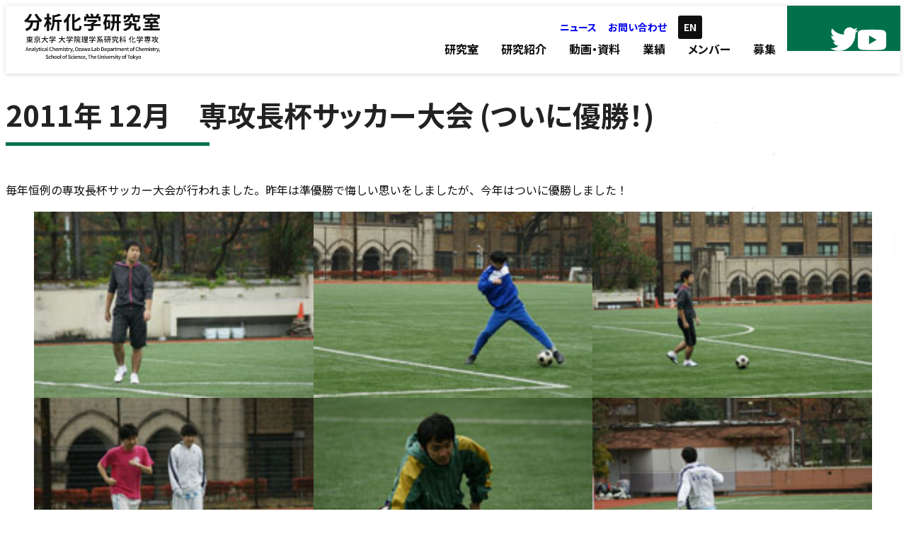

--- FILE ---
content_type: text/html; charset=UTF-8
request_url: https://analyt.chem.s.u-tokyo.ac.jp/album-2011-12-01
body_size: 63462
content:
<!DOCTYPE html>
<html lang="ja">
<head>
<meta charset="UTF-8">
<meta name="viewport" content="width=device-width, initial-scale=1">
<meta property="og:type" content="website">
<meta property="og:url" content="https://analyt.chem.s.u-tokyo.ac.jp/album-2011-12-01">
<meta property="og:title" content="2011年 12月　専攻長杯サッカー大会 (ついに優勝！) - 東京大学大学院理学系研究科 化学専攻 分析化学研究室 小澤研究室">
<meta property="og:description" content="毎年恒例の専攻長杯サッカー大会が行われました。昨年は準優勝で悔しい思いをしましたが、今年はついに優勝しました！">
<meta property="og:site_name" content="東京大学大学院理学系研究科 化学専攻 分析化学研究室 小澤研究室">
<meta property="og:image" content="https://analyt.chem.s.u-tokyo.ac.jp/wp-content/themes/chmtyo-analyt_2409/assets/social/ogp.png">
<meta name="twitter:card" content="summary_large_image">
<title>2011年 12月　専攻長杯サッカー大会 (ついに優勝！) &#8211; 東京大学大学院理学系研究科 化学専攻 分析化学研究室 小澤研究室</title>
<meta name='robots' content='max-image-preview:large' />
	<style>img:is([sizes="auto" i], [sizes^="auto," i]) { contain-intrinsic-size: 3000px 1500px }</style>
	<link rel='dns-prefetch' href='//www.googletagmanager.com' />
<link rel='dns-prefetch' href='//fonts.googleapis.com' />
<link rel='stylesheet' id='wp-block-library-css' href='https://analyt.chem.s.u-tokyo.ac.jp/wp-includes/css/dist/block-library/style.min.css' media='all' />
<style id='wpinc-card-style-inline-css'>
/*!***************************************************************************************************************************************************************************************************************************************************!*\
  !*** css ./node_modules/css-loader/dist/cjs.js??ruleSet[1].rules[3].use[1]!./node_modules/postcss-loader/dist/cjs.js??ruleSet[1].rules[3].use[2]!./node_modules/sass-loader/dist/cjs.js??ruleSet[1].rules[3].use[3]!./src/blocks/card/style.scss ***!
  \***************************************************************************************************************************************************************************************************************************************************/


</style>
<style id='wpinc-cards-style-inline-css'>
/*!****************************************************************************************************************************************************************************************************************************************************!*\
  !*** css ./node_modules/css-loader/dist/cjs.js??ruleSet[1].rules[3].use[1]!./node_modules/postcss-loader/dist/cjs.js??ruleSet[1].rules[3].use[2]!./node_modules/sass-loader/dist/cjs.js??ruleSet[1].rules[3].use[3]!./src/blocks/cards/style.scss ***!
  \****************************************************************************************************************************************************************************************************************************************************/


</style>
<style id='wpinc-frame-style-inline-css'>
/*!****************************************************************************************************************************************************************************************************************************************************!*\
  !*** css ./node_modules/css-loader/dist/cjs.js??ruleSet[1].rules[3].use[1]!./node_modules/postcss-loader/dist/cjs.js??ruleSet[1].rules[3].use[2]!./node_modules/sass-loader/dist/cjs.js??ruleSet[1].rules[3].use[3]!./src/blocks/frame/style.scss ***!
  \****************************************************************************************************************************************************************************************************************************************************/


</style>
<style id='wpinc-tabs-style-inline-css'>
/*!***************************************************************************************************************************************************************************************************************************************************!*\
  !*** css ./node_modules/css-loader/dist/cjs.js??ruleSet[1].rules[3].use[1]!./node_modules/postcss-loader/dist/cjs.js??ruleSet[1].rules[3].use[2]!./node_modules/sass-loader/dist/cjs.js??ruleSet[1].rules[3].use[3]!./src/blocks/tabs/style.scss ***!
  \***************************************************************************************************************************************************************************************************************************************************/


</style>
<style id='global-styles-inline-css'>
:root{--wp--preset--aspect-ratio--square: 1;--wp--preset--aspect-ratio--4-3: 4/3;--wp--preset--aspect-ratio--3-4: 3/4;--wp--preset--aspect-ratio--3-2: 3/2;--wp--preset--aspect-ratio--2-3: 2/3;--wp--preset--aspect-ratio--16-9: 16/9;--wp--preset--aspect-ratio--9-16: 9/16;--wp--preset--color--black: #000000;--wp--preset--color--cyan-bluish-gray: #abb8c3;--wp--preset--color--white: #ffffff;--wp--preset--color--pale-pink: #f78da7;--wp--preset--color--vivid-red: #cf2e2e;--wp--preset--color--luminous-vivid-orange: #ff6900;--wp--preset--color--luminous-vivid-amber: #fcb900;--wp--preset--color--light-green-cyan: #7bdcb5;--wp--preset--color--vivid-green-cyan: #00d084;--wp--preset--color--pale-cyan-blue: #8ed1fc;--wp--preset--color--vivid-cyan-blue: #0693e3;--wp--preset--color--vivid-purple: #9b51e0;--wp--preset--gradient--vivid-cyan-blue-to-vivid-purple: linear-gradient(135deg,rgba(6,147,227,1) 0%,rgb(155,81,224) 100%);--wp--preset--gradient--light-green-cyan-to-vivid-green-cyan: linear-gradient(135deg,rgb(122,220,180) 0%,rgb(0,208,130) 100%);--wp--preset--gradient--luminous-vivid-amber-to-luminous-vivid-orange: linear-gradient(135deg,rgba(252,185,0,1) 0%,rgba(255,105,0,1) 100%);--wp--preset--gradient--luminous-vivid-orange-to-vivid-red: linear-gradient(135deg,rgba(255,105,0,1) 0%,rgb(207,46,46) 100%);--wp--preset--gradient--very-light-gray-to-cyan-bluish-gray: linear-gradient(135deg,rgb(238,238,238) 0%,rgb(169,184,195) 100%);--wp--preset--gradient--cool-to-warm-spectrum: linear-gradient(135deg,rgb(74,234,220) 0%,rgb(151,120,209) 20%,rgb(207,42,186) 40%,rgb(238,44,130) 60%,rgb(251,105,98) 80%,rgb(254,248,76) 100%);--wp--preset--gradient--blush-light-purple: linear-gradient(135deg,rgb(255,206,236) 0%,rgb(152,150,240) 100%);--wp--preset--gradient--blush-bordeaux: linear-gradient(135deg,rgb(254,205,165) 0%,rgb(254,45,45) 50%,rgb(107,0,62) 100%);--wp--preset--gradient--luminous-dusk: linear-gradient(135deg,rgb(255,203,112) 0%,rgb(199,81,192) 50%,rgb(65,88,208) 100%);--wp--preset--gradient--pale-ocean: linear-gradient(135deg,rgb(255,245,203) 0%,rgb(182,227,212) 50%,rgb(51,167,181) 100%);--wp--preset--gradient--electric-grass: linear-gradient(135deg,rgb(202,248,128) 0%,rgb(113,206,126) 100%);--wp--preset--gradient--midnight: linear-gradient(135deg,rgb(2,3,129) 0%,rgb(40,116,252) 100%);--wp--preset--font-size--small: 13px;--wp--preset--font-size--medium: 20px;--wp--preset--font-size--large: 36px;--wp--preset--font-size--x-large: 42px;--wp--preset--spacing--20: 0.44rem;--wp--preset--spacing--30: 0.67rem;--wp--preset--spacing--40: 1rem;--wp--preset--spacing--50: 1.5rem;--wp--preset--spacing--60: 2.25rem;--wp--preset--spacing--70: 3.38rem;--wp--preset--spacing--80: 5.06rem;--wp--preset--shadow--natural: 6px 6px 9px rgba(0, 0, 0, 0.2);--wp--preset--shadow--deep: 12px 12px 50px rgba(0, 0, 0, 0.4);--wp--preset--shadow--sharp: 6px 6px 0px rgba(0, 0, 0, 0.2);--wp--preset--shadow--outlined: 6px 6px 0px -3px rgba(255, 255, 255, 1), 6px 6px rgba(0, 0, 0, 1);--wp--preset--shadow--crisp: 6px 6px 0px rgba(0, 0, 0, 1);}:root { --wp--style--global--content-size: 48rem;--wp--style--global--wide-size: 72rem; }:where(body) { margin: 0; }.wp-site-blocks > .alignleft { float: left; margin-right: 2em; }.wp-site-blocks > .alignright { float: right; margin-left: 2em; }.wp-site-blocks > .aligncenter { justify-content: center; margin-left: auto; margin-right: auto; }:where(.wp-site-blocks) > * { margin-block-start: 24px; margin-block-end: 0; }:where(.wp-site-blocks) > :first-child { margin-block-start: 0; }:where(.wp-site-blocks) > :last-child { margin-block-end: 0; }:root { --wp--style--block-gap: 24px; }:root :where(.is-layout-flow) > :first-child{margin-block-start: 0;}:root :where(.is-layout-flow) > :last-child{margin-block-end: 0;}:root :where(.is-layout-flow) > *{margin-block-start: 24px;margin-block-end: 0;}:root :where(.is-layout-constrained) > :first-child{margin-block-start: 0;}:root :where(.is-layout-constrained) > :last-child{margin-block-end: 0;}:root :where(.is-layout-constrained) > *{margin-block-start: 24px;margin-block-end: 0;}:root :where(.is-layout-flex){gap: 24px;}:root :where(.is-layout-grid){gap: 24px;}.is-layout-flow > .alignleft{float: left;margin-inline-start: 0;margin-inline-end: 2em;}.is-layout-flow > .alignright{float: right;margin-inline-start: 2em;margin-inline-end: 0;}.is-layout-flow > .aligncenter{margin-left: auto !important;margin-right: auto !important;}.is-layout-constrained > .alignleft{float: left;margin-inline-start: 0;margin-inline-end: 2em;}.is-layout-constrained > .alignright{float: right;margin-inline-start: 2em;margin-inline-end: 0;}.is-layout-constrained > .aligncenter{margin-left: auto !important;margin-right: auto !important;}.is-layout-constrained > :where(:not(.alignleft):not(.alignright):not(.alignfull)){max-width: var(--wp--style--global--content-size);margin-left: auto !important;margin-right: auto !important;}.is-layout-constrained > .alignwide{max-width: var(--wp--style--global--wide-size);}body .is-layout-flex{display: flex;}.is-layout-flex{flex-wrap: wrap;align-items: center;}.is-layout-flex > :is(*, div){margin: 0;}body .is-layout-grid{display: grid;}.is-layout-grid > :is(*, div){margin: 0;}body{font-family: var(--wp--preset--font-family--system-font);font-size: 16px;line-height: 1.8;padding-top: 0px;padding-right: 0px;padding-bottom: 0px;padding-left: 0px;}a:where(:not(.wp-element-button)){text-decoration: underline;}:root :where(.wp-element-button, .wp-block-button__link){background-color: #32373c;border-width: 0;color: #fff;font-family: inherit;font-size: inherit;line-height: inherit;padding: calc(0.667em + 2px) calc(1.333em + 2px);text-decoration: none;}.has-black-color{color: var(--wp--preset--color--black) !important;}.has-cyan-bluish-gray-color{color: var(--wp--preset--color--cyan-bluish-gray) !important;}.has-white-color{color: var(--wp--preset--color--white) !important;}.has-pale-pink-color{color: var(--wp--preset--color--pale-pink) !important;}.has-vivid-red-color{color: var(--wp--preset--color--vivid-red) !important;}.has-luminous-vivid-orange-color{color: var(--wp--preset--color--luminous-vivid-orange) !important;}.has-luminous-vivid-amber-color{color: var(--wp--preset--color--luminous-vivid-amber) !important;}.has-light-green-cyan-color{color: var(--wp--preset--color--light-green-cyan) !important;}.has-vivid-green-cyan-color{color: var(--wp--preset--color--vivid-green-cyan) !important;}.has-pale-cyan-blue-color{color: var(--wp--preset--color--pale-cyan-blue) !important;}.has-vivid-cyan-blue-color{color: var(--wp--preset--color--vivid-cyan-blue) !important;}.has-vivid-purple-color{color: var(--wp--preset--color--vivid-purple) !important;}.has-black-background-color{background-color: var(--wp--preset--color--black) !important;}.has-cyan-bluish-gray-background-color{background-color: var(--wp--preset--color--cyan-bluish-gray) !important;}.has-white-background-color{background-color: var(--wp--preset--color--white) !important;}.has-pale-pink-background-color{background-color: var(--wp--preset--color--pale-pink) !important;}.has-vivid-red-background-color{background-color: var(--wp--preset--color--vivid-red) !important;}.has-luminous-vivid-orange-background-color{background-color: var(--wp--preset--color--luminous-vivid-orange) !important;}.has-luminous-vivid-amber-background-color{background-color: var(--wp--preset--color--luminous-vivid-amber) !important;}.has-light-green-cyan-background-color{background-color: var(--wp--preset--color--light-green-cyan) !important;}.has-vivid-green-cyan-background-color{background-color: var(--wp--preset--color--vivid-green-cyan) !important;}.has-pale-cyan-blue-background-color{background-color: var(--wp--preset--color--pale-cyan-blue) !important;}.has-vivid-cyan-blue-background-color{background-color: var(--wp--preset--color--vivid-cyan-blue) !important;}.has-vivid-purple-background-color{background-color: var(--wp--preset--color--vivid-purple) !important;}.has-black-border-color{border-color: var(--wp--preset--color--black) !important;}.has-cyan-bluish-gray-border-color{border-color: var(--wp--preset--color--cyan-bluish-gray) !important;}.has-white-border-color{border-color: var(--wp--preset--color--white) !important;}.has-pale-pink-border-color{border-color: var(--wp--preset--color--pale-pink) !important;}.has-vivid-red-border-color{border-color: var(--wp--preset--color--vivid-red) !important;}.has-luminous-vivid-orange-border-color{border-color: var(--wp--preset--color--luminous-vivid-orange) !important;}.has-luminous-vivid-amber-border-color{border-color: var(--wp--preset--color--luminous-vivid-amber) !important;}.has-light-green-cyan-border-color{border-color: var(--wp--preset--color--light-green-cyan) !important;}.has-vivid-green-cyan-border-color{border-color: var(--wp--preset--color--vivid-green-cyan) !important;}.has-pale-cyan-blue-border-color{border-color: var(--wp--preset--color--pale-cyan-blue) !important;}.has-vivid-cyan-blue-border-color{border-color: var(--wp--preset--color--vivid-cyan-blue) !important;}.has-vivid-purple-border-color{border-color: var(--wp--preset--color--vivid-purple) !important;}.has-vivid-cyan-blue-to-vivid-purple-gradient-background{background: var(--wp--preset--gradient--vivid-cyan-blue-to-vivid-purple) !important;}.has-light-green-cyan-to-vivid-green-cyan-gradient-background{background: var(--wp--preset--gradient--light-green-cyan-to-vivid-green-cyan) !important;}.has-luminous-vivid-amber-to-luminous-vivid-orange-gradient-background{background: var(--wp--preset--gradient--luminous-vivid-amber-to-luminous-vivid-orange) !important;}.has-luminous-vivid-orange-to-vivid-red-gradient-background{background: var(--wp--preset--gradient--luminous-vivid-orange-to-vivid-red) !important;}.has-very-light-gray-to-cyan-bluish-gray-gradient-background{background: var(--wp--preset--gradient--very-light-gray-to-cyan-bluish-gray) !important;}.has-cool-to-warm-spectrum-gradient-background{background: var(--wp--preset--gradient--cool-to-warm-spectrum) !important;}.has-blush-light-purple-gradient-background{background: var(--wp--preset--gradient--blush-light-purple) !important;}.has-blush-bordeaux-gradient-background{background: var(--wp--preset--gradient--blush-bordeaux) !important;}.has-luminous-dusk-gradient-background{background: var(--wp--preset--gradient--luminous-dusk) !important;}.has-pale-ocean-gradient-background{background: var(--wp--preset--gradient--pale-ocean) !important;}.has-electric-grass-gradient-background{background: var(--wp--preset--gradient--electric-grass) !important;}.has-midnight-gradient-background{background: var(--wp--preset--gradient--midnight) !important;}.has-small-font-size{font-size: var(--wp--preset--font-size--small) !important;}.has-medium-font-size{font-size: var(--wp--preset--font-size--medium) !important;}.has-large-font-size{font-size: var(--wp--preset--font-size--large) !important;}.has-x-large-font-size{font-size: var(--wp--preset--font-size--x-large) !important;}
:root :where(.wp-block-pullquote){font-size: 1.5em;line-height: 1.6;}
</style>
<link rel='stylesheet' id='stile-reset-css' href='https://analyt.chem.s.u-tokyo.ac.jp/wp-content/themes/chmtyo-analyt_2409/inc/stile/css/reset.min.css?v=3a5d5095' media='all' />
<link rel='stylesheet' id='priority-menu-css' href='https://analyt.chem.s.u-tokyo.ac.jp/wp-content/themes/chmtyo-analyt_2409/inc/gida-menu/css/priority.min.css?v=057b5aa4' media='all' />
<link rel='stylesheet' id='global-menu-css' href='https://analyt.chem.s.u-tokyo.ac.jp/wp-content/themes/chmtyo-analyt_2409/inc/gida-menu/css/global.min.css?v=dbe1db16' media='all' />
<link rel='stylesheet' id='default-content-css' href='https://analyt.chem.s.u-tokyo.ac.jp/wp-content/themes/chmtyo-analyt_2409/assets/css/default-content.css?v=3e0e7b4b' media='all' />
<link rel='stylesheet' id='theme-style-css' href='https://analyt.chem.s.u-tokyo.ac.jp/wp-content/themes/chmtyo-analyt_2409/assets/css/style.css?v=64886c13' media='all' />
<link rel='stylesheet' id='font-shippori-mincho-css' href='https://fonts.googleapis.com/css2?family=Shippori+Mincho+B1:wght@600&#038;display=swap' media='all' />
<script src="https://analyt.chem.s.u-tokyo.ac.jp/wp-content/themes/chmtyo-analyt_2409/assets/js/default-content.min.js?v=71266bee" id="default-content-js"></script>

<!-- Site Kit によって追加された Google タグ（gtag.js）スニペット -->
<!-- Google アナリティクス スニペット (Site Kit が追加) -->
<script src="https://www.googletagmanager.com/gtag/js?id=GT-MR467BX" id="google_gtagjs-js" async></script>
<script id="google_gtagjs-js-after">
window.dataLayer = window.dataLayer || [];function gtag(){dataLayer.push(arguments);}
gtag("set","linker",{"domains":["analyt.chem.s.u-tokyo.ac.jp"]});
gtag("js", new Date());
gtag("set", "developer_id.dZTNiMT", true);
gtag("config", "GT-MR467BX");
</script>
<link rel="https://api.w.org/" href="https://analyt.chem.s.u-tokyo.ac.jp/wp-json/" /><link rel="alternate" title="JSON" type="application/json" href="https://analyt.chem.s.u-tokyo.ac.jp/wp-json/wp/v2/pages/3626" /><link rel="canonical" href="https://analyt.chem.s.u-tokyo.ac.jp/album-2011-12-01" />
<link rel='shortlink' href='https://analyt.chem.s.u-tokyo.ac.jp/?p=3626' />
<meta name="generator" content="Site Kit by Google 1.170.0" /><link rel="icon" href="https://analyt.chem.s.u-tokyo.ac.jp/wp-content/themes/chmtyo-analyt_2409/assets/social/favicon.ico?v=3ffc57c9" sizes="32x32" />
<link rel="icon" href="https://analyt.chem.s.u-tokyo.ac.jp/wp-content/themes/chmtyo-analyt_2409/assets/social/icon-192.png?v=b6cf923b" sizes="192x192" />
<link rel="apple-touch-icon" href="https://analyt.chem.s.u-tokyo.ac.jp/wp-content/themes/chmtyo-analyt_2409/assets/social/icon-180.png?v=a71caf8c" />
</head>

<body class="page-template-default page page-id-3626 page-child parent-pageid-17 site-lang-ja">

<div id="page" class="site">
	<div id="lottie-frame-right"></div>
	<div id="lottie-frame-left"></div>
	<a class="skip-link" href="#content" visually-hidden>内容をスキップ</a>

	<header id="masthead" class="site-header gida-header" role="banner">
		<div class="main">
			<h1 class="site-branding">
				<div class="part-site-branding ja">
	<a href="https://analyt.chem.s.u-tokyo.ac.jp/" rel="home">
		<img class="site-home" src="https://analyt.chem.s.u-tokyo.ac.jp/wp-content/themes/chmtyo-analyt_2409/assets/images/icon-home.svg" alt="">
		<img class="site-title" src="https://analyt.chem.s.u-tokyo.ac.jp/wp-content/themes/chmtyo-analyt_2409/assets/images/title-ja.svg" alt="東京大学大学院理学系研究科 化学専攻 分析化学研究室 小澤研究室">
	</a>
</div>
			</h1>
						<div class="site-nav" data-nc-links>
				<div class="site-nav-inner">
					<nav id="mp0" class="gida-menu-priority" role="navigation">
						<div class="gida-menu-priority-bar header-nav">
							<ul class="menu">
								<li id="menu-item-4111" class="menu-item-4111 "><a href="https://analyt.chem.s.u-tokyo.ac.jp/news" target="">ニュース</a></li>
<li id="menu-item-1849" class="menu-item-1849 "><a href="https://analyt.chem.s.u-tokyo.ac.jp/contact" target="">お問い合わせ</a></li>
								<li class="language"><a href="https://analyt.chem.s.u-tokyo.ac.jp/en">EN</a></li>
							</ul>
							<nav id="mh0" class="gida-menu-global pulldown" role="navigation">
								<div class="gida-menu-global-bar">
									<ul class="button-wrap-search">
										<li class="search"><button type="button" class="button search-icon" data-panel="panel-search-ctrl">Search</button></li>
									</ul>
								</div>
								<div class="gida-menu-global-panels screen-only">
									<div id="panel-search-ctrl" class="gida-menu-global-panel search screen-only">
										<aside class="part-search-form"><form role="search" method="get" class="search-form" action="https://analyt.chem.s.u-tokyo.ac.jp/search">
	<label class="label-field">
		<input type="search" class="field" name="s" placeholder="キーワード" value="">
	</label>

	<button type="submit" class="button search">
		<span visually-hidden>検索</span>
	</button>
</form>
</aside>
									</div>
								</div>
							</nav>
						</div>
					</nav>
										<div class="part-global-nav">
	<nav id="mg0" class="gida-menu-global pulldown with-popup-hint" role="navigation">
		<div class="gida-menu-global-bar">
			<ul class="menu ja"><li id="menu-item-1802" class="group menu-item-1802 "><label for="panel-1802-ctrl"><div>研究室</div></label></li>
<li id="menu-item-1805" class="group menu-item-1805 "><label for="panel-1805-ctrl"><div>研究紹介</div></label></li>
<li id="menu-item-1856" class="menu-item-1856 "><a href="https://analyt.chem.s.u-tokyo.ac.jp/document" target=""><div>動画・資料</div></a></li>
<li id="menu-item-1857" class="menu-item-1857 "><a href="https://analyt.chem.s.u-tokyo.ac.jp/publication" target=""><div>業績</div></a></li>
<li id="menu-item-1804" class="group menu-item-1804 "><label for="panel-1804-ctrl"><div>メンバー</div></label></li>
<li id="menu-item-1871" class="menu-item-1871 "><a href="https://analyt.chem.s.u-tokyo.ac.jp/recruitment" target=""><div>募集</div></a></li>
</ul>		</div>
				<div class="gida-menu-global-panels screen-only">
			<div id="panel-1802-ctrl" class="gida-menu-global-panel screen-only">
				<ul class="menu"><li id="menu-item-1846" class="menu-item-1846 "><a href="https://analyt.chem.s.u-tokyo.ac.jp/about" target=""><div>研究室紹介</div></a></li>
<li id="menu-item-1860" class="menu-item-1860 "><a href="https://analyt.chem.s.u-tokyo.ac.jp/career" target=""><div>卒業生の進路</div></a></li>
<li id="menu-item-1847" class="menu-item-1847 "><a href="https://analyt.chem.s.u-tokyo.ac.jp/album" target=""><div>研究室アルバム</div></a></li>
</ul>			</div>
			<div id="panel-1805-ctrl" class="gida-menu-global-panel screen-only">
				<ul class="menu"><li id="menu-item-1870" class="menu-item-1870 "><a href="https://analyt.chem.s.u-tokyo.ac.jp/research" target=""><div>研究概要</div></a></li>
<li id="menu-item-1869" class="menu-item-1869 "><a href="https://analyt.chem.s.u-tokyo.ac.jp/rna-imaging" target=""><div>RNAイメージング</div></a></li>
<li id="menu-item-1868" class="menu-item-1868 "><a href="https://analyt.chem.s.u-tokyo.ac.jp/pp-iam" target=""><div>タンパク質間相互作用解析法</div></a></li>
<li id="menu-item-1867" class="menu-item-1867 "><a href="https://analyt.chem.s.u-tokyo.ac.jp/gpcr-imaging" target=""><div>GPCRイメージング</div></a></li>
<li id="menu-item-1866" class="menu-item-1866 "><a href="https://analyt.chem.s.u-tokyo.ac.jp/protease" target=""><div>プロテアーゼ活性解析法</div></a></li>
<li id="menu-item-1865" class="menu-item-1865 "><a href="https://analyt.chem.s.u-tokyo.ac.jp/gene-library-screening" target=""><div>遺伝子ライブラリースクリーニング</div></a></li>
<li id="menu-item-1864" class="menu-item-1864 "><a href="https://analyt.chem.s.u-tokyo.ac.jp/chemical-library-screening" target=""><div>ケミカルライブラリースクリーニング</div></a></li>
<li id="menu-item-1863" class="menu-item-1863 "><a href="https://analyt.chem.s.u-tokyo.ac.jp/membrane-receptors" target=""><div>細胞膜リセプターの操作</div></a></li>
<li id="menu-item-1862" class="menu-item-1862 "><a href="https://analyt.chem.s.u-tokyo.ac.jp/intracellular-signals" target=""><div>細胞内シグナルの操作</div></a></li>
</ul>			</div>
			<div id="panel-1804-ctrl" class="gida-menu-global-panel screen-only">
				<ul class="menu"><li id="menu-item-1872" class="menu-item-1872 "><a href="https://analyt.chem.s.u-tokyo.ac.jp/member" target=""><div>現メンバー</div></a></li>
<li id="menu-item-1861" class="menu-item-1861 "><a href="https://analyt.chem.s.u-tokyo.ac.jp/alumni-list" target=""><div>卒業生一覧</div></a></li>
</ul>			</div>
		</div>
	</nav>
</div>
				</div>
				<nav id="mh1" class="gida-menu-global pulldown" role="navigation">
					<div class="gida-menu-global-bar">
						<ul class="button-wrap-search">
							<li class="search"><button type="button" class="button search-icon" data-panel="panel-search-ctrl">Search</button></li>
						</ul>
					</div>
					<div class="gida-menu-global-panels screen-only">
						<div id="panel-search-ctrl" class="gida-menu-global-panel search screen-only">
							<aside class="part-search-form"><form role="search" method="get" class="search-form" action="https://analyt.chem.s.u-tokyo.ac.jp/search">
	<label class="label-field">
		<input type="search" class="field" name="s" placeholder="キーワード" value="">
	</label>

	<button type="submit" class="button search">
		<span visually-hidden>検索</span>
	</button>
</form>
</aside>
						</div>
					</div>
				</nav>
		</div>

				<div class="site-official-sns screen-only">
					<ul class="list-official-sns">
	<li><a href="https://twitter.com/OzawaLab_analyt" title="Official Twitter"></a></li>
	<li><a href="https://www.youtube.com/watch?v=HPf3CkduvnI" title="Official YouTube"></a></li>
</ul>
				</div>
	</div>
	</header>

	<div id="content" class="site-content">
		<div id="primary" class="content-area">
	<main id="main" class="site-main" role="main">
<article id="post-3626" class="entry entry-page post-3626 page type-page status-publish hentry">

	<header class="entry-header">
		<h2 class="title " data-nc-segmenter><div>2011年 12月　専攻長杯サッカー大会 (ついに優勝！)</div></h2>	</header>
		<div class="entry-content user-content">
		
<p>毎年恒例の専攻長杯サッカー大会が行われました。昨年は準優勝で悔しい思いをしましたが、今年はついに優勝しました！</p>



<figure class="wp-block-gallery has-nested-images columns-default is-cropped wp-block-gallery-1 is-layout-flex wp-block-gallery-is-layout-flex">
<figure class="wp-block-image size-large"><img decoding="async" width="200" height="133" data-id="3627" src="https://analyt.chem.s.u-tokyo.ac.jp/wp-content/uploads/2022/12/1-19.jpg" alt="" class="wp-image-3627" srcset="https://analyt.chem.s.u-tokyo.ac.jp/wp-content/uploads/2022/12/1-19.jpg 200w, https://analyt.chem.s.u-tokyo.ac.jp/wp-content/uploads/2022/12/1-19-160x106.jpg 160w" sizes="(max-width: 200px) 100vw, 200px" /></figure>



<figure class="wp-block-image size-large"><img decoding="async" width="200" height="133" data-id="3628" src="https://analyt.chem.s.u-tokyo.ac.jp/wp-content/uploads/2022/12/2-19.jpg" alt="" class="wp-image-3628" srcset="https://analyt.chem.s.u-tokyo.ac.jp/wp-content/uploads/2022/12/2-19.jpg 200w, https://analyt.chem.s.u-tokyo.ac.jp/wp-content/uploads/2022/12/2-19-160x106.jpg 160w" sizes="(max-width: 200px) 100vw, 200px" /></figure>



<figure class="wp-block-image size-large"><img decoding="async" width="200" height="133" data-id="3629" src="https://analyt.chem.s.u-tokyo.ac.jp/wp-content/uploads/2022/12/3-19.jpg" alt="" class="wp-image-3629" srcset="https://analyt.chem.s.u-tokyo.ac.jp/wp-content/uploads/2022/12/3-19.jpg 200w, https://analyt.chem.s.u-tokyo.ac.jp/wp-content/uploads/2022/12/3-19-160x106.jpg 160w" sizes="(max-width: 200px) 100vw, 200px" /></figure>



<figure class="wp-block-image size-large"><img loading="lazy" decoding="async" width="200" height="133" data-id="3630" src="https://analyt.chem.s.u-tokyo.ac.jp/wp-content/uploads/2022/12/4-19.jpg" alt="" class="wp-image-3630" srcset="https://analyt.chem.s.u-tokyo.ac.jp/wp-content/uploads/2022/12/4-19.jpg 200w, https://analyt.chem.s.u-tokyo.ac.jp/wp-content/uploads/2022/12/4-19-160x106.jpg 160w" sizes="auto, (max-width: 200px) 100vw, 200px" /></figure>



<figure class="wp-block-image size-large"><img loading="lazy" decoding="async" width="200" height="133" data-id="3631" src="https://analyt.chem.s.u-tokyo.ac.jp/wp-content/uploads/2022/12/5-19.jpg" alt="" class="wp-image-3631" srcset="https://analyt.chem.s.u-tokyo.ac.jp/wp-content/uploads/2022/12/5-19.jpg 200w, https://analyt.chem.s.u-tokyo.ac.jp/wp-content/uploads/2022/12/5-19-160x106.jpg 160w" sizes="auto, (max-width: 200px) 100vw, 200px" /></figure>



<figure class="wp-block-image size-large"><img loading="lazy" decoding="async" width="200" height="133" data-id="3632" src="https://analyt.chem.s.u-tokyo.ac.jp/wp-content/uploads/2022/12/6-19.jpg" alt="" class="wp-image-3632" srcset="https://analyt.chem.s.u-tokyo.ac.jp/wp-content/uploads/2022/12/6-19.jpg 200w, https://analyt.chem.s.u-tokyo.ac.jp/wp-content/uploads/2022/12/6-19-160x106.jpg 160w" sizes="auto, (max-width: 200px) 100vw, 200px" /></figure>



<figure class="wp-block-image size-large"><img loading="lazy" decoding="async" width="200" height="133" data-id="3633" src="https://analyt.chem.s.u-tokyo.ac.jp/wp-content/uploads/2022/12/7-19.jpg" alt="" class="wp-image-3633" srcset="https://analyt.chem.s.u-tokyo.ac.jp/wp-content/uploads/2022/12/7-19.jpg 200w, https://analyt.chem.s.u-tokyo.ac.jp/wp-content/uploads/2022/12/7-19-160x106.jpg 160w" sizes="auto, (max-width: 200px) 100vw, 200px" /></figure>



<figure class="wp-block-image size-large"><img loading="lazy" decoding="async" width="200" height="133" data-id="3634" src="https://analyt.chem.s.u-tokyo.ac.jp/wp-content/uploads/2022/12/8-19.jpg" alt="" class="wp-image-3634" srcset="https://analyt.chem.s.u-tokyo.ac.jp/wp-content/uploads/2022/12/8-19.jpg 200w, https://analyt.chem.s.u-tokyo.ac.jp/wp-content/uploads/2022/12/8-19-160x106.jpg 160w" sizes="auto, (max-width: 200px) 100vw, 200px" /></figure>



<figure class="wp-block-image size-large"><img loading="lazy" decoding="async" width="200" height="133" data-id="3635" src="https://analyt.chem.s.u-tokyo.ac.jp/wp-content/uploads/2022/12/9-18.jpg" alt="" class="wp-image-3635" srcset="https://analyt.chem.s.u-tokyo.ac.jp/wp-content/uploads/2022/12/9-18.jpg 200w, https://analyt.chem.s.u-tokyo.ac.jp/wp-content/uploads/2022/12/9-18-160x106.jpg 160w" sizes="auto, (max-width: 200px) 100vw, 200px" /></figure>



<figure class="wp-block-image size-large"><img loading="lazy" decoding="async" width="200" height="133" data-id="3636" src="https://analyt.chem.s.u-tokyo.ac.jp/wp-content/uploads/2022/12/10-18.jpg" alt="" class="wp-image-3636" srcset="https://analyt.chem.s.u-tokyo.ac.jp/wp-content/uploads/2022/12/10-18.jpg 200w, https://analyt.chem.s.u-tokyo.ac.jp/wp-content/uploads/2022/12/10-18-160x106.jpg 160w" sizes="auto, (max-width: 200px) 100vw, 200px" /></figure>



<figure class="wp-block-image size-large"><img loading="lazy" decoding="async" width="200" height="133" data-id="3637" src="https://analyt.chem.s.u-tokyo.ac.jp/wp-content/uploads/2022/12/11-17.jpg" alt="" class="wp-image-3637" srcset="https://analyt.chem.s.u-tokyo.ac.jp/wp-content/uploads/2022/12/11-17.jpg 200w, https://analyt.chem.s.u-tokyo.ac.jp/wp-content/uploads/2022/12/11-17-160x106.jpg 160w" sizes="auto, (max-width: 200px) 100vw, 200px" /></figure>



<figure class="wp-block-image size-large"><img loading="lazy" decoding="async" width="200" height="133" data-id="3638" src="https://analyt.chem.s.u-tokyo.ac.jp/wp-content/uploads/2022/12/12-16.jpg" alt="" class="wp-image-3638" srcset="https://analyt.chem.s.u-tokyo.ac.jp/wp-content/uploads/2022/12/12-16.jpg 200w, https://analyt.chem.s.u-tokyo.ac.jp/wp-content/uploads/2022/12/12-16-160x106.jpg 160w" sizes="auto, (max-width: 200px) 100vw, 200px" /></figure>



<figure class="wp-block-image size-large"><img loading="lazy" decoding="async" width="200" height="133" data-id="3639" src="https://analyt.chem.s.u-tokyo.ac.jp/wp-content/uploads/2022/12/13-16.jpg" alt="" class="wp-image-3639" srcset="https://analyt.chem.s.u-tokyo.ac.jp/wp-content/uploads/2022/12/13-16.jpg 200w, https://analyt.chem.s.u-tokyo.ac.jp/wp-content/uploads/2022/12/13-16-160x106.jpg 160w" sizes="auto, (max-width: 200px) 100vw, 200px" /></figure>



<figure class="wp-block-image size-large"><img loading="lazy" decoding="async" width="200" height="133" data-id="3640" src="https://analyt.chem.s.u-tokyo.ac.jp/wp-content/uploads/2022/12/14-15.jpg" alt="" class="wp-image-3640" srcset="https://analyt.chem.s.u-tokyo.ac.jp/wp-content/uploads/2022/12/14-15.jpg 200w, https://analyt.chem.s.u-tokyo.ac.jp/wp-content/uploads/2022/12/14-15-160x106.jpg 160w" sizes="auto, (max-width: 200px) 100vw, 200px" /></figure>



<figure class="wp-block-image size-large"><img loading="lazy" decoding="async" width="200" height="133" data-id="3641" src="https://analyt.chem.s.u-tokyo.ac.jp/wp-content/uploads/2022/12/15-15.jpg" alt="" class="wp-image-3641" srcset="https://analyt.chem.s.u-tokyo.ac.jp/wp-content/uploads/2022/12/15-15.jpg 200w, https://analyt.chem.s.u-tokyo.ac.jp/wp-content/uploads/2022/12/15-15-160x106.jpg 160w" sizes="auto, (max-width: 200px) 100vw, 200px" /></figure>



<figure class="wp-block-image size-large"><img loading="lazy" decoding="async" width="200" height="133" data-id="3642" src="https://analyt.chem.s.u-tokyo.ac.jp/wp-content/uploads/2022/12/16-14.jpg" alt="" class="wp-image-3642" srcset="https://analyt.chem.s.u-tokyo.ac.jp/wp-content/uploads/2022/12/16-14.jpg 200w, https://analyt.chem.s.u-tokyo.ac.jp/wp-content/uploads/2022/12/16-14-160x106.jpg 160w" sizes="auto, (max-width: 200px) 100vw, 200px" /></figure>



<figure class="wp-block-image size-large"><img loading="lazy" decoding="async" width="200" height="133" data-id="3643" src="https://analyt.chem.s.u-tokyo.ac.jp/wp-content/uploads/2022/12/17-14.jpg" alt="" class="wp-image-3643" srcset="https://analyt.chem.s.u-tokyo.ac.jp/wp-content/uploads/2022/12/17-14.jpg 200w, https://analyt.chem.s.u-tokyo.ac.jp/wp-content/uploads/2022/12/17-14-160x106.jpg 160w" sizes="auto, (max-width: 200px) 100vw, 200px" /></figure>



<figure class="wp-block-image size-large"><img loading="lazy" decoding="async" width="200" height="133" data-id="3644" src="https://analyt.chem.s.u-tokyo.ac.jp/wp-content/uploads/2022/12/18-14.jpg" alt="" class="wp-image-3644" srcset="https://analyt.chem.s.u-tokyo.ac.jp/wp-content/uploads/2022/12/18-14.jpg 200w, https://analyt.chem.s.u-tokyo.ac.jp/wp-content/uploads/2022/12/18-14-160x106.jpg 160w" sizes="auto, (max-width: 200px) 100vw, 200px" /></figure>



<figure class="wp-block-image size-large"><img loading="lazy" decoding="async" width="200" height="133" data-id="3645" src="https://analyt.chem.s.u-tokyo.ac.jp/wp-content/uploads/2022/12/19-12.jpg" alt="" class="wp-image-3645" srcset="https://analyt.chem.s.u-tokyo.ac.jp/wp-content/uploads/2022/12/19-12.jpg 200w, https://analyt.chem.s.u-tokyo.ac.jp/wp-content/uploads/2022/12/19-12-160x106.jpg 160w" sizes="auto, (max-width: 200px) 100vw, 200px" /></figure>



<figure class="wp-block-image size-large"><img loading="lazy" decoding="async" width="200" height="133" data-id="3646" src="https://analyt.chem.s.u-tokyo.ac.jp/wp-content/uploads/2022/12/20-12.jpg" alt="" class="wp-image-3646" srcset="https://analyt.chem.s.u-tokyo.ac.jp/wp-content/uploads/2022/12/20-12.jpg 200w, https://analyt.chem.s.u-tokyo.ac.jp/wp-content/uploads/2022/12/20-12-160x106.jpg 160w" sizes="auto, (max-width: 200px) 100vw, 200px" /></figure>



<figure class="wp-block-image size-large"><img loading="lazy" decoding="async" width="200" height="133" data-id="3647" src="https://analyt.chem.s.u-tokyo.ac.jp/wp-content/uploads/2022/12/21-12.jpg" alt="" class="wp-image-3647" srcset="https://analyt.chem.s.u-tokyo.ac.jp/wp-content/uploads/2022/12/21-12.jpg 200w, https://analyt.chem.s.u-tokyo.ac.jp/wp-content/uploads/2022/12/21-12-160x106.jpg 160w" sizes="auto, (max-width: 200px) 100vw, 200px" /></figure>



<figure class="wp-block-image size-large"><img loading="lazy" decoding="async" width="200" height="133" data-id="3648" src="https://analyt.chem.s.u-tokyo.ac.jp/wp-content/uploads/2022/12/22-12.jpg" alt="" class="wp-image-3648" srcset="https://analyt.chem.s.u-tokyo.ac.jp/wp-content/uploads/2022/12/22-12.jpg 200w, https://analyt.chem.s.u-tokyo.ac.jp/wp-content/uploads/2022/12/22-12-160x106.jpg 160w" sizes="auto, (max-width: 200px) 100vw, 200px" /></figure>



<figure class="wp-block-image size-large"><img loading="lazy" decoding="async" width="200" height="133" data-id="3649" src="https://analyt.chem.s.u-tokyo.ac.jp/wp-content/uploads/2022/12/23-11.jpg" alt="" class="wp-image-3649" srcset="https://analyt.chem.s.u-tokyo.ac.jp/wp-content/uploads/2022/12/23-11.jpg 200w, https://analyt.chem.s.u-tokyo.ac.jp/wp-content/uploads/2022/12/23-11-160x106.jpg 160w" sizes="auto, (max-width: 200px) 100vw, 200px" /></figure>



<figure class="wp-block-image size-large"><img loading="lazy" decoding="async" width="200" height="133" data-id="3650" src="https://analyt.chem.s.u-tokyo.ac.jp/wp-content/uploads/2022/12/24-11.jpg" alt="" class="wp-image-3650" srcset="https://analyt.chem.s.u-tokyo.ac.jp/wp-content/uploads/2022/12/24-11.jpg 200w, https://analyt.chem.s.u-tokyo.ac.jp/wp-content/uploads/2022/12/24-11-160x106.jpg 160w" sizes="auto, (max-width: 200px) 100vw, 200px" /></figure>



<figure class="wp-block-image size-large"><img loading="lazy" decoding="async" width="200" height="133" data-id="3651" src="https://analyt.chem.s.u-tokyo.ac.jp/wp-content/uploads/2022/12/25-11.jpg" alt="" class="wp-image-3651" srcset="https://analyt.chem.s.u-tokyo.ac.jp/wp-content/uploads/2022/12/25-11.jpg 200w, https://analyt.chem.s.u-tokyo.ac.jp/wp-content/uploads/2022/12/25-11-160x106.jpg 160w" sizes="auto, (max-width: 200px) 100vw, 200px" /></figure>



<figure class="wp-block-image size-large"><img loading="lazy" decoding="async" width="200" height="133" data-id="3652" src="https://analyt.chem.s.u-tokyo.ac.jp/wp-content/uploads/2022/12/26-11.jpg" alt="" class="wp-image-3652" srcset="https://analyt.chem.s.u-tokyo.ac.jp/wp-content/uploads/2022/12/26-11.jpg 200w, https://analyt.chem.s.u-tokyo.ac.jp/wp-content/uploads/2022/12/26-11-160x106.jpg 160w" sizes="auto, (max-width: 200px) 100vw, 200px" /></figure>



<figure class="wp-block-image size-large"><img loading="lazy" decoding="async" width="200" height="133" data-id="3653" src="https://analyt.chem.s.u-tokyo.ac.jp/wp-content/uploads/2022/12/27-11.jpg" alt="" class="wp-image-3653" srcset="https://analyt.chem.s.u-tokyo.ac.jp/wp-content/uploads/2022/12/27-11.jpg 200w, https://analyt.chem.s.u-tokyo.ac.jp/wp-content/uploads/2022/12/27-11-160x106.jpg 160w" sizes="auto, (max-width: 200px) 100vw, 200px" /></figure>



<figure class="wp-block-image size-large"><img loading="lazy" decoding="async" width="200" height="133" data-id="3654" src="https://analyt.chem.s.u-tokyo.ac.jp/wp-content/uploads/2022/12/28-11.jpg" alt="" class="wp-image-3654" srcset="https://analyt.chem.s.u-tokyo.ac.jp/wp-content/uploads/2022/12/28-11.jpg 200w, https://analyt.chem.s.u-tokyo.ac.jp/wp-content/uploads/2022/12/28-11-160x106.jpg 160w" sizes="auto, (max-width: 200px) 100vw, 200px" /></figure>



<figure class="wp-block-image size-large"><img loading="lazy" decoding="async" width="200" height="133" data-id="3655" src="https://analyt.chem.s.u-tokyo.ac.jp/wp-content/uploads/2022/12/29-10.jpg" alt="" class="wp-image-3655" srcset="https://analyt.chem.s.u-tokyo.ac.jp/wp-content/uploads/2022/12/29-10.jpg 200w, https://analyt.chem.s.u-tokyo.ac.jp/wp-content/uploads/2022/12/29-10-160x106.jpg 160w" sizes="auto, (max-width: 200px) 100vw, 200px" /></figure>



<figure class="wp-block-image size-large"><img loading="lazy" decoding="async" width="200" height="133" data-id="3656" src="https://analyt.chem.s.u-tokyo.ac.jp/wp-content/uploads/2022/12/30-10.jpg" alt="" class="wp-image-3656" srcset="https://analyt.chem.s.u-tokyo.ac.jp/wp-content/uploads/2022/12/30-10.jpg 200w, https://analyt.chem.s.u-tokyo.ac.jp/wp-content/uploads/2022/12/30-10-160x106.jpg 160w" sizes="auto, (max-width: 200px) 100vw, 200px" /></figure>



<figure class="wp-block-image size-large"><img loading="lazy" decoding="async" width="200" height="133" data-id="3657" src="https://analyt.chem.s.u-tokyo.ac.jp/wp-content/uploads/2022/12/31-10.jpg" alt="" class="wp-image-3657" srcset="https://analyt.chem.s.u-tokyo.ac.jp/wp-content/uploads/2022/12/31-10.jpg 200w, https://analyt.chem.s.u-tokyo.ac.jp/wp-content/uploads/2022/12/31-10-160x106.jpg 160w" sizes="auto, (max-width: 200px) 100vw, 200px" /></figure>



<figure class="wp-block-image size-large"><img loading="lazy" decoding="async" width="200" height="133" data-id="3658" src="https://analyt.chem.s.u-tokyo.ac.jp/wp-content/uploads/2022/12/32-10.jpg" alt="" class="wp-image-3658" srcset="https://analyt.chem.s.u-tokyo.ac.jp/wp-content/uploads/2022/12/32-10.jpg 200w, https://analyt.chem.s.u-tokyo.ac.jp/wp-content/uploads/2022/12/32-10-160x106.jpg 160w" sizes="auto, (max-width: 200px) 100vw, 200px" /></figure>



<figure class="wp-block-image size-large"><img loading="lazy" decoding="async" width="200" height="133" data-id="3659" src="https://analyt.chem.s.u-tokyo.ac.jp/wp-content/uploads/2022/12/33-9.jpg" alt="" class="wp-image-3659" srcset="https://analyt.chem.s.u-tokyo.ac.jp/wp-content/uploads/2022/12/33-9.jpg 200w, https://analyt.chem.s.u-tokyo.ac.jp/wp-content/uploads/2022/12/33-9-160x106.jpg 160w" sizes="auto, (max-width: 200px) 100vw, 200px" /></figure>



<figure class="wp-block-image size-large"><img loading="lazy" decoding="async" width="200" height="133" data-id="3660" src="https://analyt.chem.s.u-tokyo.ac.jp/wp-content/uploads/2022/12/34-9.jpg" alt="" class="wp-image-3660" srcset="https://analyt.chem.s.u-tokyo.ac.jp/wp-content/uploads/2022/12/34-9.jpg 200w, https://analyt.chem.s.u-tokyo.ac.jp/wp-content/uploads/2022/12/34-9-160x106.jpg 160w" sizes="auto, (max-width: 200px) 100vw, 200px" /></figure>



<figure class="wp-block-image size-large"><img loading="lazy" decoding="async" width="200" height="133" data-id="3661" src="https://analyt.chem.s.u-tokyo.ac.jp/wp-content/uploads/2022/12/35-9.jpg" alt="" class="wp-image-3661" srcset="https://analyt.chem.s.u-tokyo.ac.jp/wp-content/uploads/2022/12/35-9.jpg 200w, https://analyt.chem.s.u-tokyo.ac.jp/wp-content/uploads/2022/12/35-9-160x106.jpg 160w" sizes="auto, (max-width: 200px) 100vw, 200px" /></figure>



<figure class="wp-block-image size-large"><img loading="lazy" decoding="async" width="200" height="133" data-id="3662" src="https://analyt.chem.s.u-tokyo.ac.jp/wp-content/uploads/2022/12/36-9.jpg" alt="" class="wp-image-3662" srcset="https://analyt.chem.s.u-tokyo.ac.jp/wp-content/uploads/2022/12/36-9.jpg 200w, https://analyt.chem.s.u-tokyo.ac.jp/wp-content/uploads/2022/12/36-9-160x106.jpg 160w" sizes="auto, (max-width: 200px) 100vw, 200px" /></figure>



<figure class="wp-block-image size-large"><img loading="lazy" decoding="async" width="200" height="133" data-id="3663" src="https://analyt.chem.s.u-tokyo.ac.jp/wp-content/uploads/2022/12/37-9.jpg" alt="" class="wp-image-3663" srcset="https://analyt.chem.s.u-tokyo.ac.jp/wp-content/uploads/2022/12/37-9.jpg 200w, https://analyt.chem.s.u-tokyo.ac.jp/wp-content/uploads/2022/12/37-9-160x106.jpg 160w" sizes="auto, (max-width: 200px) 100vw, 200px" /></figure>



<figure class="wp-block-image size-large"><img loading="lazy" decoding="async" width="200" height="133" data-id="3664" src="https://analyt.chem.s.u-tokyo.ac.jp/wp-content/uploads/2022/12/38-8.jpg" alt="" class="wp-image-3664" srcset="https://analyt.chem.s.u-tokyo.ac.jp/wp-content/uploads/2022/12/38-8.jpg 200w, https://analyt.chem.s.u-tokyo.ac.jp/wp-content/uploads/2022/12/38-8-160x106.jpg 160w" sizes="auto, (max-width: 200px) 100vw, 200px" /></figure>



<figure class="wp-block-image size-large"><img loading="lazy" decoding="async" width="200" height="133" data-id="3665" src="https://analyt.chem.s.u-tokyo.ac.jp/wp-content/uploads/2022/12/39-8.jpg" alt="" class="wp-image-3665" srcset="https://analyt.chem.s.u-tokyo.ac.jp/wp-content/uploads/2022/12/39-8.jpg 200w, https://analyt.chem.s.u-tokyo.ac.jp/wp-content/uploads/2022/12/39-8-160x106.jpg 160w" sizes="auto, (max-width: 200px) 100vw, 200px" /></figure>



<figure class="wp-block-image size-large"><img loading="lazy" decoding="async" width="200" height="133" data-id="3666" src="https://analyt.chem.s.u-tokyo.ac.jp/wp-content/uploads/2022/12/40-7.jpg" alt="" class="wp-image-3666" srcset="https://analyt.chem.s.u-tokyo.ac.jp/wp-content/uploads/2022/12/40-7.jpg 200w, https://analyt.chem.s.u-tokyo.ac.jp/wp-content/uploads/2022/12/40-7-160x106.jpg 160w" sizes="auto, (max-width: 200px) 100vw, 200px" /></figure>



<figure class="wp-block-image size-large"><img loading="lazy" decoding="async" width="200" height="133" data-id="3667" src="https://analyt.chem.s.u-tokyo.ac.jp/wp-content/uploads/2022/12/41-7.jpg" alt="" class="wp-image-3667" srcset="https://analyt.chem.s.u-tokyo.ac.jp/wp-content/uploads/2022/12/41-7.jpg 200w, https://analyt.chem.s.u-tokyo.ac.jp/wp-content/uploads/2022/12/41-7-160x106.jpg 160w" sizes="auto, (max-width: 200px) 100vw, 200px" /></figure>



<figure class="wp-block-image size-large"><img loading="lazy" decoding="async" width="200" height="133" data-id="3668" src="https://analyt.chem.s.u-tokyo.ac.jp/wp-content/uploads/2022/12/42-7.jpg" alt="" class="wp-image-3668" srcset="https://analyt.chem.s.u-tokyo.ac.jp/wp-content/uploads/2022/12/42-7.jpg 200w, https://analyt.chem.s.u-tokyo.ac.jp/wp-content/uploads/2022/12/42-7-160x106.jpg 160w" sizes="auto, (max-width: 200px) 100vw, 200px" /></figure>



<figure class="wp-block-image size-large"><img loading="lazy" decoding="async" width="200" height="133" data-id="3669" src="https://analyt.chem.s.u-tokyo.ac.jp/wp-content/uploads/2022/12/43-6.jpg" alt="" class="wp-image-3669" srcset="https://analyt.chem.s.u-tokyo.ac.jp/wp-content/uploads/2022/12/43-6.jpg 200w, https://analyt.chem.s.u-tokyo.ac.jp/wp-content/uploads/2022/12/43-6-160x106.jpg 160w" sizes="auto, (max-width: 200px) 100vw, 200px" /></figure>



<figure class="wp-block-image size-large"><img loading="lazy" decoding="async" width="200" height="133" data-id="3670" src="https://analyt.chem.s.u-tokyo.ac.jp/wp-content/uploads/2022/12/44-6.jpg" alt="" class="wp-image-3670" srcset="https://analyt.chem.s.u-tokyo.ac.jp/wp-content/uploads/2022/12/44-6.jpg 200w, https://analyt.chem.s.u-tokyo.ac.jp/wp-content/uploads/2022/12/44-6-160x106.jpg 160w" sizes="auto, (max-width: 200px) 100vw, 200px" /></figure>



<figure class="wp-block-image size-large"><img loading="lazy" decoding="async" width="200" height="133" data-id="3671" src="https://analyt.chem.s.u-tokyo.ac.jp/wp-content/uploads/2022/12/45-6.jpg" alt="" class="wp-image-3671" srcset="https://analyt.chem.s.u-tokyo.ac.jp/wp-content/uploads/2022/12/45-6.jpg 200w, https://analyt.chem.s.u-tokyo.ac.jp/wp-content/uploads/2022/12/45-6-160x106.jpg 160w" sizes="auto, (max-width: 200px) 100vw, 200px" /></figure>



<figure class="wp-block-image size-large"><img loading="lazy" decoding="async" width="200" height="133" data-id="3672" src="https://analyt.chem.s.u-tokyo.ac.jp/wp-content/uploads/2022/12/46-4.jpg" alt="" class="wp-image-3672" srcset="https://analyt.chem.s.u-tokyo.ac.jp/wp-content/uploads/2022/12/46-4.jpg 200w, https://analyt.chem.s.u-tokyo.ac.jp/wp-content/uploads/2022/12/46-4-160x106.jpg 160w" sizes="auto, (max-width: 200px) 100vw, 200px" /></figure>



<figure class="wp-block-image size-large"><img loading="lazy" decoding="async" width="200" height="133" data-id="3673" src="https://analyt.chem.s.u-tokyo.ac.jp/wp-content/uploads/2022/12/47-4.jpg" alt="" class="wp-image-3673" srcset="https://analyt.chem.s.u-tokyo.ac.jp/wp-content/uploads/2022/12/47-4.jpg 200w, https://analyt.chem.s.u-tokyo.ac.jp/wp-content/uploads/2022/12/47-4-160x106.jpg 160w" sizes="auto, (max-width: 200px) 100vw, 200px" /></figure>



<figure class="wp-block-image size-large"><img loading="lazy" decoding="async" width="200" height="133" data-id="3674" src="https://analyt.chem.s.u-tokyo.ac.jp/wp-content/uploads/2022/12/48-4.jpg" alt="" class="wp-image-3674" srcset="https://analyt.chem.s.u-tokyo.ac.jp/wp-content/uploads/2022/12/48-4.jpg 200w, https://analyt.chem.s.u-tokyo.ac.jp/wp-content/uploads/2022/12/48-4-160x106.jpg 160w" sizes="auto, (max-width: 200px) 100vw, 200px" /></figure>



<figure class="wp-block-image size-large"><img loading="lazy" decoding="async" width="200" height="133" data-id="3675" src="https://analyt.chem.s.u-tokyo.ac.jp/wp-content/uploads/2022/12/49-4.jpg" alt="" class="wp-image-3675" srcset="https://analyt.chem.s.u-tokyo.ac.jp/wp-content/uploads/2022/12/49-4.jpg 200w, https://analyt.chem.s.u-tokyo.ac.jp/wp-content/uploads/2022/12/49-4-160x106.jpg 160w" sizes="auto, (max-width: 200px) 100vw, 200px" /></figure>



<figure class="wp-block-image size-large"><img loading="lazy" decoding="async" width="200" height="133" data-id="3676" src="https://analyt.chem.s.u-tokyo.ac.jp/wp-content/uploads/2022/12/50-4.jpg" alt="" class="wp-image-3676" srcset="https://analyt.chem.s.u-tokyo.ac.jp/wp-content/uploads/2022/12/50-4.jpg 200w, https://analyt.chem.s.u-tokyo.ac.jp/wp-content/uploads/2022/12/50-4-160x106.jpg 160w" sizes="auto, (max-width: 200px) 100vw, 200px" /></figure>



<figure class="wp-block-image size-large"><img loading="lazy" decoding="async" width="200" height="133" data-id="3677" src="https://analyt.chem.s.u-tokyo.ac.jp/wp-content/uploads/2022/12/51-4.jpg" alt="" class="wp-image-3677" srcset="https://analyt.chem.s.u-tokyo.ac.jp/wp-content/uploads/2022/12/51-4.jpg 200w, https://analyt.chem.s.u-tokyo.ac.jp/wp-content/uploads/2022/12/51-4-160x106.jpg 160w" sizes="auto, (max-width: 200px) 100vw, 200px" /></figure>



<figure class="wp-block-image size-large"><img loading="lazy" decoding="async" width="200" height="133" data-id="3678" src="https://analyt.chem.s.u-tokyo.ac.jp/wp-content/uploads/2022/12/52-4.jpg" alt="" class="wp-image-3678" srcset="https://analyt.chem.s.u-tokyo.ac.jp/wp-content/uploads/2022/12/52-4.jpg 200w, https://analyt.chem.s.u-tokyo.ac.jp/wp-content/uploads/2022/12/52-4-160x106.jpg 160w" sizes="auto, (max-width: 200px) 100vw, 200px" /></figure>



<figure class="wp-block-image size-large"><img loading="lazy" decoding="async" width="200" height="133" data-id="3679" src="https://analyt.chem.s.u-tokyo.ac.jp/wp-content/uploads/2022/12/53-4.jpg" alt="" class="wp-image-3679" srcset="https://analyt.chem.s.u-tokyo.ac.jp/wp-content/uploads/2022/12/53-4.jpg 200w, https://analyt.chem.s.u-tokyo.ac.jp/wp-content/uploads/2022/12/53-4-160x106.jpg 160w" sizes="auto, (max-width: 200px) 100vw, 200px" /></figure>



<figure class="wp-block-image size-large"><img loading="lazy" decoding="async" width="200" height="133" data-id="3680" src="https://analyt.chem.s.u-tokyo.ac.jp/wp-content/uploads/2022/12/54-4.jpg" alt="" class="wp-image-3680" srcset="https://analyt.chem.s.u-tokyo.ac.jp/wp-content/uploads/2022/12/54-4.jpg 200w, https://analyt.chem.s.u-tokyo.ac.jp/wp-content/uploads/2022/12/54-4-160x106.jpg 160w" sizes="auto, (max-width: 200px) 100vw, 200px" /></figure>



<figure class="wp-block-image size-large"><img loading="lazy" decoding="async" width="200" height="133" data-id="3681" src="https://analyt.chem.s.u-tokyo.ac.jp/wp-content/uploads/2022/12/55-4.jpg" alt="" class="wp-image-3681" srcset="https://analyt.chem.s.u-tokyo.ac.jp/wp-content/uploads/2022/12/55-4.jpg 200w, https://analyt.chem.s.u-tokyo.ac.jp/wp-content/uploads/2022/12/55-4-160x106.jpg 160w" sizes="auto, (max-width: 200px) 100vw, 200px" /></figure>



<figure class="wp-block-image size-large"><img loading="lazy" decoding="async" width="200" height="133" data-id="3682" src="https://analyt.chem.s.u-tokyo.ac.jp/wp-content/uploads/2022/12/56-4.jpg" alt="" class="wp-image-3682" srcset="https://analyt.chem.s.u-tokyo.ac.jp/wp-content/uploads/2022/12/56-4.jpg 200w, https://analyt.chem.s.u-tokyo.ac.jp/wp-content/uploads/2022/12/56-4-160x106.jpg 160w" sizes="auto, (max-width: 200px) 100vw, 200px" /></figure>



<figure class="wp-block-image size-large"><img loading="lazy" decoding="async" width="200" height="133" data-id="3683" src="https://analyt.chem.s.u-tokyo.ac.jp/wp-content/uploads/2022/12/57-4.jpg" alt="" class="wp-image-3683" srcset="https://analyt.chem.s.u-tokyo.ac.jp/wp-content/uploads/2022/12/57-4.jpg 200w, https://analyt.chem.s.u-tokyo.ac.jp/wp-content/uploads/2022/12/57-4-160x106.jpg 160w" sizes="auto, (max-width: 200px) 100vw, 200px" /></figure>



<figure class="wp-block-image size-large"><img loading="lazy" decoding="async" width="200" height="133" data-id="3684" src="https://analyt.chem.s.u-tokyo.ac.jp/wp-content/uploads/2022/12/58-4.jpg" alt="" class="wp-image-3684" srcset="https://analyt.chem.s.u-tokyo.ac.jp/wp-content/uploads/2022/12/58-4.jpg 200w, https://analyt.chem.s.u-tokyo.ac.jp/wp-content/uploads/2022/12/58-4-160x106.jpg 160w" sizes="auto, (max-width: 200px) 100vw, 200px" /></figure>



<figure class="wp-block-image size-large"><img loading="lazy" decoding="async" width="200" height="133" data-id="3685" src="https://analyt.chem.s.u-tokyo.ac.jp/wp-content/uploads/2022/12/59-4.jpg" alt="" class="wp-image-3685" srcset="https://analyt.chem.s.u-tokyo.ac.jp/wp-content/uploads/2022/12/59-4.jpg 200w, https://analyt.chem.s.u-tokyo.ac.jp/wp-content/uploads/2022/12/59-4-160x106.jpg 160w" sizes="auto, (max-width: 200px) 100vw, 200px" /></figure>



<figure class="wp-block-image size-large"><img loading="lazy" decoding="async" width="200" height="133" data-id="3686" src="https://analyt.chem.s.u-tokyo.ac.jp/wp-content/uploads/2022/12/60-4.jpg" alt="" class="wp-image-3686" srcset="https://analyt.chem.s.u-tokyo.ac.jp/wp-content/uploads/2022/12/60-4.jpg 200w, https://analyt.chem.s.u-tokyo.ac.jp/wp-content/uploads/2022/12/60-4-160x106.jpg 160w" sizes="auto, (max-width: 200px) 100vw, 200px" /></figure>



<figure class="wp-block-image size-large"><img loading="lazy" decoding="async" width="200" height="133" data-id="3687" src="https://analyt.chem.s.u-tokyo.ac.jp/wp-content/uploads/2022/12/61-2.jpg" alt="" class="wp-image-3687" srcset="https://analyt.chem.s.u-tokyo.ac.jp/wp-content/uploads/2022/12/61-2.jpg 200w, https://analyt.chem.s.u-tokyo.ac.jp/wp-content/uploads/2022/12/61-2-160x106.jpg 160w" sizes="auto, (max-width: 200px) 100vw, 200px" /></figure>



<figure class="wp-block-image size-large"><img loading="lazy" decoding="async" width="200" height="133" data-id="3688" src="https://analyt.chem.s.u-tokyo.ac.jp/wp-content/uploads/2022/12/62-2.jpg" alt="" class="wp-image-3688" srcset="https://analyt.chem.s.u-tokyo.ac.jp/wp-content/uploads/2022/12/62-2.jpg 200w, https://analyt.chem.s.u-tokyo.ac.jp/wp-content/uploads/2022/12/62-2-160x106.jpg 160w" sizes="auto, (max-width: 200px) 100vw, 200px" /></figure>



<figure class="wp-block-image size-large"><img loading="lazy" decoding="async" width="200" height="133" data-id="3689" src="https://analyt.chem.s.u-tokyo.ac.jp/wp-content/uploads/2022/12/63-2.jpg" alt="" class="wp-image-3689" srcset="https://analyt.chem.s.u-tokyo.ac.jp/wp-content/uploads/2022/12/63-2.jpg 200w, https://analyt.chem.s.u-tokyo.ac.jp/wp-content/uploads/2022/12/63-2-160x106.jpg 160w" sizes="auto, (max-width: 200px) 100vw, 200px" /></figure>



<figure class="wp-block-image size-large"><img loading="lazy" decoding="async" width="200" height="133" data-id="3690" src="https://analyt.chem.s.u-tokyo.ac.jp/wp-content/uploads/2022/12/64-2.jpg" alt="" class="wp-image-3690" srcset="https://analyt.chem.s.u-tokyo.ac.jp/wp-content/uploads/2022/12/64-2.jpg 200w, https://analyt.chem.s.u-tokyo.ac.jp/wp-content/uploads/2022/12/64-2-160x106.jpg 160w" sizes="auto, (max-width: 200px) 100vw, 200px" /></figure>



<figure class="wp-block-image size-large"><img loading="lazy" decoding="async" width="200" height="133" data-id="3691" src="https://analyt.chem.s.u-tokyo.ac.jp/wp-content/uploads/2022/12/65-2.jpg" alt="" class="wp-image-3691" srcset="https://analyt.chem.s.u-tokyo.ac.jp/wp-content/uploads/2022/12/65-2.jpg 200w, https://analyt.chem.s.u-tokyo.ac.jp/wp-content/uploads/2022/12/65-2-160x106.jpg 160w" sizes="auto, (max-width: 200px) 100vw, 200px" /></figure>



<figure class="wp-block-image size-large"><img loading="lazy" decoding="async" width="200" height="133" data-id="3692" src="https://analyt.chem.s.u-tokyo.ac.jp/wp-content/uploads/2022/12/66-2.jpg" alt="" class="wp-image-3692" srcset="https://analyt.chem.s.u-tokyo.ac.jp/wp-content/uploads/2022/12/66-2.jpg 200w, https://analyt.chem.s.u-tokyo.ac.jp/wp-content/uploads/2022/12/66-2-160x106.jpg 160w" sizes="auto, (max-width: 200px) 100vw, 200px" /></figure>
</figure>
	</div>
				<aside class="part-share-link"><ul class="list-share-link">
<li><a href="https://www.facebook.com/sharer/sharer.php?u=https%3A%2F%2Fanalyt.chem.s.u-tokyo.ac.jp%2Falbum-2011-12-01&#038;t=2011%E5%B9%B4%2012%E6%9C%88%E3%80%80%E5%B0%82%E6%94%BB%E9%95%B7%E6%9D%AF%E3%82%B5%E3%83%83%E3%82%AB%E3%83%BC%E5%A4%A7%E4%BC%9A%20%28%E3%81%A4%E3%81%84%E3%81%AB%E5%84%AA%E5%8B%9D%EF%BC%81%29%20-%20%E6%9D%B1%E4%BA%AC%E5%A4%A7%E5%AD%A6%E5%A4%A7%E5%AD%A6%E9%99%A2%E7%90%86%E5%AD%A6%E7%B3%BB%E7%A0%94%E7%A9%B6%E7%A7%91%20%E5%8C%96%E5%AD%A6%E5%B0%82%E6%94%BB%20%E5%88%86%E6%9E%90%E5%8C%96%E5%AD%A6%E7%A0%94%E7%A9%B6%E5%AE%A4%20%E5%B0%8F%E6%BE%A4%E7%A0%94%E7%A9%B6%E5%AE%A4">Facebook</a></li>
<li><a href="https://twitter.com/intent/tweet?url=https%3A%2F%2Fanalyt.chem.s.u-tokyo.ac.jp%2Falbum-2011-12-01&#038;text=2011%E5%B9%B4%2012%E6%9C%88%E3%80%80%E5%B0%82%E6%94%BB%E9%95%B7%E6%9D%AF%E3%82%B5%E3%83%83%E3%82%AB%E3%83%BC%E5%A4%A7%E4%BC%9A%20%28%E3%81%A4%E3%81%84%E3%81%AB%E5%84%AA%E5%8B%9D%EF%BC%81%29%20-%20%E6%9D%B1%E4%BA%AC%E5%A4%A7%E5%AD%A6%E5%A4%A7%E5%AD%A6%E9%99%A2%E7%90%86%E5%AD%A6%E7%B3%BB%E7%A0%94%E7%A9%B6%E7%A7%91%20%E5%8C%96%E5%AD%A6%E5%B0%82%E6%94%BB%20%E5%88%86%E6%9E%90%E5%8C%96%E5%AD%A6%E7%A0%94%E7%A9%B6%E5%AE%A4%20%E5%B0%8F%E6%BE%A4%E7%A0%94%E7%A9%B6%E5%AE%A4">Twitter</a></li>
<li><a href="https://line.me/R/msg/text/?2011%E5%B9%B4%2012%E6%9C%88%E3%80%80%E5%B0%82%E6%94%BB%E9%95%B7%E6%9D%AF%E3%82%B5%E3%83%83%E3%82%AB%E3%83%BC%E5%A4%A7%E4%BC%9A%20%28%E3%81%A4%E3%81%84%E3%81%AB%E5%84%AA%E5%8B%9D%EF%BC%81%29%20-%20%E6%9D%B1%E4%BA%AC%E5%A4%A7%E5%AD%A6%E5%A4%A7%E5%AD%A6%E9%99%A2%E7%90%86%E5%AD%A6%E7%B3%BB%E7%A0%94%E7%A9%B6%E7%A7%91%20%E5%8C%96%E5%AD%A6%E5%B0%82%E6%94%BB%20%E5%88%86%E6%9E%90%E5%8C%96%E5%AD%A6%E7%A0%94%E7%A9%B6%E5%AE%A4%20%E5%B0%8F%E6%BE%A4%E7%A0%94%E7%A9%B6%E5%AE%A4https%3A%2F%2Fanalyt.chem.s.u-tokyo.ac.jp%2Falbum-2011-12-01">Line</a></li>
</ul></aside>
</article>
	</main>
		</div><!-- .site-content -->
	</div><!-- #content -->

	<footer id="colophon" class="site-footer with-banner" role="contentinfo">
		<div class="misc">
			<a id="back-to-top" class="hidden screen-only" href="#top">
				<span visually-hidden>Back to top</span>
			</a>
		</div>

		<div class="site-official-sns screen-only">
			<ul class="list-official-sns">
	<li><a href="https://twitter.com/OzawaLab_analyt" title="Official Twitter"></a></li>
	<li><a href="https://www.youtube.com/watch?v=HPf3CkduvnI" title="Official YouTube"></a></li>
</ul>
		</div>
		<div class="sub">
		
		</div>

		<div class="main">
			<div class="footer-nav" data-nc-links>
				<ul class="menu">
				<li id="menu-item-1851" class="menu-item-1851 "><a href="https://analyt.chem.s.u-tokyo.ac.jp/contact" target="">お問い合わせ</a></li>
<li id="menu-item-1852" class="menu-item-1852 "><a href="https://analyt.chem.s.u-tokyo.ac.jp/privacy-policy" target="">プライバシーポリシー</a></li>
				<li class="language"><a href="https://analyt.chem.s.u-tokyo.ac.jp/en">EN</a></li>
			</ul>
							<ul class="button-wrap-search">
				<li class="search"><button type="button" class="button search-icon" data-panel="panel-search-ctrl" onclick="location.href='https://analyt.chem.s.u-tokyo.ac.jp/search/'"></button></li>
			</ul>
			</div>

			<div class="site-branding">
				<div class="part-site-branding ja">
	<a href="https://analyt.chem.s.u-tokyo.ac.jp/" rel="home">
		<!-- <img class="site-home" src="https://analyt.chem.s.u-tokyo.ac.jp/wp-content/themes/chmtyo-analyt_2409/assets/images/icon-home.svg" alt=""> -->
		<img class="site-title" src="https://analyt.chem.s.u-tokyo.ac.jp/wp-content/themes/chmtyo-analyt_2409/assets/images/title-footer-ja.svg" alt="東京大学大学院理学系研究科 化学専攻 分析化学研究室 小澤研究室">
	</a>
	<a href="https://www.u-tokyo.ac.jp/ja/index.html"><img class="ut-logo" src="https://analyt.chem.s.u-tokyo.ac.jp/wp-content/themes/chmtyo-analyt_2409/assets/images/ut-logo.svg" alt=""></a>
</div>
			</div>
		</div>
	</footer>
	
</div><!-- #page -->
</body>
<style id='core-block-supports-inline-css'>
.wp-block-gallery.wp-block-gallery-1{--wp--style--unstable-gallery-gap:var( --wp--style--gallery-gap-default, var( --gallery-block--gutter-size, var( --wp--style--block-gap, 0.5em ) ) );gap:var( --wp--style--gallery-gap-default, var( --gallery-block--gutter-size, var( --wp--style--block-gap, 0.5em ) ) );}
</style>
<script src="https://analyt.chem.s.u-tokyo.ac.jp/wp-content/themes/chmtyo-analyt_2409/inc/gida-header/js/slide.min.js?v=3a5b7700" id="sticky-header-js"></script>
<script id="sticky-header-js-after">
GIDA.header_slide(null, { minWindowWidth: 1200 });
</script>
<script src="https://analyt.chem.s.u-tokyo.ac.jp/wp-content/themes/chmtyo-analyt_2409/inc/gida-menu/js/priority.min.js?v=1f70c548" id="priority-menu-js"></script>
<script id="priority-menu-js-after">
GIDA.menu_priority('mp0', { autoClose: false });
</script>
<script src="https://analyt.chem.s.u-tokyo.ac.jp/wp-content/themes/chmtyo-analyt_2409/inc/gida-menu/js/global.min.js?v=fcb7e1a7" id="global-menu-js"></script>
<script id="global-menu-js-after">
GIDA.menu_global('mg0', { autoClose: true, doSetPanelWidth: true });GIDA.menu_global('mh0', { autoClose: true, doSetPanelWidth: true });GIDA.menu_global('mh1', { autoClose: true, doSetPanelWidth: true });
</script>
<script src="https://analyt.chem.s.u-tokyo.ac.jp/wp-content/themes/chmtyo-analyt_2409/assets/js/lottie.min.js?v=88cd5cc4" id="lottie-js"></script>
<script id="lottie-option-js-before">
const TOP_VISUAL = { asset_url: 'https://analyt.chem.s.u-tokyo.ac.jp/wp-content/themes/chmtyo-analyt_2409/assets/'};
</script>
<script src="https://analyt.chem.s.u-tokyo.ac.jp/wp-content/themes/chmtyo-analyt_2409/assets/js/lottie-option.min.js?v=3f4cca75" id="lottie-option-js"></script>
<script src="https://analyt.chem.s.u-tokyo.ac.jp/wp-content/themes/chmtyo-analyt_2409/assets/js/back-to-top.min.js?v=ac78ae89" id="back-to-top-js"></script>
<script src="https://analyt.chem.s.u-tokyo.ac.jp/wp-content/themes/chmtyo-analyt_2409/assets/js/btn-toggle.min.js?v=c17cc6d2" id="btn-toggle-js"></script>
<script src="https://analyt.chem.s.u-tokyo.ac.jp/wp-content/themes/chmtyo-analyt_2409/assets/js/viewport.min.js?v=ce1b014f" id="viewport-js"></script>
<script src="https://analyt.chem.s.u-tokyo.ac.jp/wp-content/themes/chmtyo-analyt_2409/assets/js/initial-list.min.js?v=45bf9731" id="initial-list-js"></script>
</html>


--- FILE ---
content_type: text/css
request_url: https://analyt.chem.s.u-tokyo.ac.jp/wp-content/themes/chmtyo-analyt_2409/inc/stile/css/reset.min.css?v=3a5d5095
body_size: 3076
content:
:where(select),:where(textarea),:where(button,input),::file-selector-button{border:1px solid ButtonFace;border-radius:0;color:inherit}*{font-family:inherit;font-size:inherit;line-height:inherit}*,::before,::after{box-sizing:border-box;background-repeat:no-repeat}:focus-visible{outline-color:rgba(119,187,255,.8)}:where(html){--nc-reset-line-height: 1.15;-webkit-text-size-adjust:100%;-moz-text-size-adjust:100%;text-size-adjust:100%;overflow-wrap:break-word;line-height:var(--nc-reset-line-height);-moz-tab-size:4;-o-tab-size:4;tab-size:4}@media(resolution >= 2dppx){:where(html){-webkit-font-smoothing:antialiased;-moz-osx-font-smoothing:grayscale}}:where(html:focus-within){scroll-behavior:smooth}:where(body){margin:0;min-height:100vh}@supports(min-height: 1dvh){:where(body){min-height:100dvh}}:where(p,figure){margin:0}:where(blockquote){margin:0;padding:0}:where(hr){margin:0;border:0}:where(pre){margin:0;white-space:pre-wrap}:where(h1,h2,h3,h4,h5,h6){margin:0}:where(ul,ol,dd,dl){margin:0}:where(ul[class],ol[class]){padding:0;list-style:none}:where(table){border-collapse:collapse;border-spacing:0}:where(td,th){padding:0;text-align:start}:where(table,thead,tbody,tfoot,tr){border:0}:where(dialog){margin:0;padding:0;border:0}:where(img,svg,video,canvas,iframe,embed,object,audio){max-width:100%;vertical-align:middle}:where(img,svg,video,canvas){height:auto}:where(iframe){border:0}:where(fieldset){margin:0;padding:0;border:0}:where(select){-webkit-appearance:none;-moz-appearance:none;appearance:none;margin:0;padding:0}:where(optgroup){font-weight:normal;font-style:normal}:where(option,legend){padding:0}:where(textarea){resize:vertical;margin:0;padding:0}:where(meter,progress){vertical-align:baseline}:where(button,input){margin:0;padding:0}:where(button,[type=button i],[type=reset i],[type=submit i],[role=button i]){cursor:pointer}:where(button,[type=button i],[type=reset i],[type=submit i]){-webkit-appearance:button;-moz-appearance:button;appearance:button}:where([type=submit i]){font-weight:inherit}:where([type=date i],[type=week i],[type=month i],[type=datetime-local i]){-webkit-appearance:none;-moz-appearance:none;appearance:none}:where([type=search i]){-webkit-appearance:textfield;-moz-appearance:textfield;appearance:textfield}@supports(not (-webkit-touch-callout: none)) and (font: -apple-system-body){:where([type=search i]){outline-offset:-2px}}::file-selector-button{-webkit-appearance:button;-moz-appearance:button;appearance:button;font:inherit;padding:0}:where([disabled]){cursor:default}@media(prefers-reduced-motion: reduce){*,*::before,*::after{animation-duration:.01ms !important;animation-iteration-count:1 !important;transition-duration:.01ms !important;scroll-behavior:auto !important}}[visually-hidden],[visually-hidden-focusable]:not(:focus):not(:focus-within){position:absolute !important;width:1px !important;height:1px !important;margin:-1px !important;padding:0 !important;overflow:hidden !important;clip:rect(0 0 0 0) !important;border:0 !important;white-space:nowrap !important}/*# sourceMappingURL=reset.min.css.map */


--- FILE ---
content_type: text/css
request_url: https://analyt.chem.s.u-tokyo.ac.jp/wp-content/themes/chmtyo-analyt_2409/inc/gida-menu/css/priority.min.css?v=057b5aa4
body_size: 3999
content:
.gida-menu-priority{--bar-item-width: unset;--bar-item-height: 3rem;--bar-item-padding: 0.75rem 1rem;--bar-mark-color: #000;--bar-mark-path: polygon(0% 20%, 100% 20%, 50% 95%);--panel-offset: 0.25rem;--panel-bg-color: #fff;--panel-shadow: 0 4px 8px 0 #0004;--panel-item-width: unset;--panel-item-height: 3rem;--panel-item-padding: 0.25rem 1rem}.gida-menu-priority{position:relative;box-sizing:border-box;max-width:var(--max-width, unset);overflow-y:visible;overflow-x:hidden;opacity:0}.gida-menu-priority :where(*,*::before,*::after){box-sizing:inherit;margin:0;padding:0}.gida-menu-priority :where(li,li>*:first-child){transition-duration:.2s;transition-property:color,background-color}.gida-menu-priority :where(li,li>*:first-child)::before,.gida-menu-priority :where(li,li>*:first-child)::after{transition:all .2s}.gida-menu-priority :where(li>*:first-child){-webkit-user-select:none;-moz-user-select:none;user-select:none}.gida-menu-priority a{text-decoration:none}.gida-menu-priority button{-webkit-appearance:none;-moz-appearance:none;appearance:none;padding:0;border-radius:0;border:inherit;background:inherit;font:inherit;color:inherit}.gida-menu-priority ul{list-style-type:none}.gida-menu-priority li>*:not(a){display:none}.gida-menu-priority.ready{transition:opacity .1s;overflow-x:visible;opacity:1}.gida-menu-priority-bar{display:flex;max-height:var(--bar-item-height)}.gida-menu-priority-bar .menu{display:inline-flex;flex-wrap:nowrap}.gida-menu-priority-bar li{position:relative;flex-grow:1}.gida-menu-priority-bar li>*:first-child{display:flex;flex-direction:column;align-items:center;justify-content:center;width:100%;min-width:var(--bar-item-width);min-height:var(--bar-item-height);padding:var(--bar-item-padding);white-space:nowrap}.gida-menu-priority-bar li:where(.current)>*:first-child{pointer-events:none}.gida-menu-priority-bar li>.gida-menu-priority-button{display:grid;place-items:center;min-width:var(--bar-item-height);max-width:var(--bar-item-height);padding:0}:where(.gida-menu-priority.with-popup-hint) .gida-menu-priority-bar li .gida-menu-priority-button{position:relative}:where(.gida-menu-priority.with-popup-hint) .gida-menu-priority-bar li .gida-menu-priority-button::after{content:"";position:absolute;width:.5rem;height:.5rem;clip-path:var(--bar-mark-path);box-shadow:0 0 1rem var(--bar-mark-color) inset}:where(.gida-menu-priority.with-popup-hint) .gida-menu-priority-bar li.opened .gida-menu-priority-button::after{transform:scaleY(-1)}.gida-menu-priority-panels{position:relative}.gida-menu-priority-panel{display:none;opacity:0}.gida-menu-priority-panel:where(.active,.opened){display:block}.gida-menu-priority-panel:where(.active.opened){opacity:1;transition:opacity .2s}.gida-menu-priority-panel:where(:not(.active).opened){transition:opacity .15s .1s}.gida-menu-priority-panel{position:absolute;inset-block-start:0;z-index:1000;background-color:var(--panel-bg-color);box-shadow:var(--panel-shadow)}.gida-menu-priority-panel.end{inset-inline-end:0}.gida-menu-priority-panel.start{inset-inline-start:0}.gida-menu-priority-panel .menu{margin:auto;display:flex;justify-content:center;flex-direction:column;min-width:100%}@media screen and (min-width: 600px),print and (min-width: base-to-px(148)){.gida-menu-priority-panel .menu{flex-direction:row;flex-wrap:wrap;min-width:unset}}.gida-menu-priority-panel li a{display:flex;align-items:center;justify-content:flex-start;height:100%;min-width:var(--panel-item-width);min-height:var(--panel-item-height);padding:var(--panel-item-padding)}.gida-menu-priority-panel li a :where(div,span){display:inline-block;text-align:left}.gida-menu-priority-panel li:where(.current)>a{pointer-events:none}@media screen and (min-width: 600px),print and (min-width: base-to-px(148)){:where(.gida-menu-priority.pulldown) .gida-menu-priority-panel{width:-moz-fit-content;width:fit-content}}:where(.gida-menu-priority.pulldown) .gida-menu-priority-panel .menu{flex-direction:column}
/*# sourceMappingURL=priority.min.css.map */

--- FILE ---
content_type: text/css
request_url: https://analyt.chem.s.u-tokyo.ac.jp/wp-content/themes/chmtyo-analyt_2409/assets/css/style.css?v=64886c13
body_size: 78021
content:
@font-face{font-family:"YuGothicM";src:local("Yu Gothic Medium"),local("YuGothic-Medium")}@font-face{font-family:"YuGothicM";font-weight:bold;src:local("Yu Gothic Bold"),local("YuGothic-Bold")}@font-face{font-family:"YuMinchoM";src:local("Yu Mincho Regular"),local("YuMincho-Regular")}@font-face{font-family:"YuMinchoM";font-weight:bold;src:local("Yu Mincho Demibold"),local("YuMincho-Demibold")}.button-row .button,a.more-link,:is(.user-content,.widget_text :where(.textwidget)) a.button:not(.toggle),:is(.user-content,.widget_text :where(.textwidget)) a.button.is-style-ghost:not(.toggle),:is(.user-content,.widget_text :where(.textwidget)) a.button.is-style-accent:not(.toggle),:is(.user-content,.widget_text :where(.textwidget)) a.button.toggle,:is(.user-content,.widget_text :where(.textwidget)) a.button.is-style-ghost.toggle,:is(.user-content,.widget_text :where(.textwidget)) a.button.is-style-accent.toggle,:is(.user-content,.widget_text :where(.textwidget)) .wp-block-button .wp-block-button__link,.navigation.posts-navigation .nav-links .nav-items .nav-link,.navigation.posts-navigation .nav-links .nav-previous>*,.navigation.posts-navigation .nav-links .nav-next>*,.navigation.post-navigation .nav-links .nav-previous>*,.navigation.post-navigation .nav-links .nav-next>*,.navigation.post-navigation .nav-links .nav-archive a,.navigation.page-break-navigation .nav-links .nav-items .nav-link{display:inline-flex;justify-content:center;align-items:center;cursor:pointer;min-width:3rem;min-height:2.75rem;padding:.5rem .75rem;border:1px solid;border-radius:4px;line-height:1.25;font-size:initial;text-decoration:none;-webkit-user-select:none;-moz-user-select:none;user-select:none;position:relative;flex-wrap:nowrap;gap:1rem;font-feature-settings:"palt";font-weight:bold;transition:all .2s ease}@media screen and (min-width: 600px),print and (min-width: base-to-px(148)){.button-row .button,a.more-link,:is(.user-content,.widget_text :where(.textwidget)) a.button:not(.toggle),:is(.user-content,.widget_text :where(.textwidget)) a.button.is-style-ghost:not(.toggle),:is(.user-content,.widget_text :where(.textwidget)) a.button.is-style-accent:not(.toggle),:is(.user-content,.widget_text :where(.textwidget)) a.button.toggle,:is(.user-content,.widget_text :where(.textwidget)) a.button.is-style-ghost.toggle,:is(.user-content,.widget_text :where(.textwidget)) a.button.is-style-accent.toggle,:is(.user-content,.widget_text :where(.textwidget)) .wp-block-button .wp-block-button__link,.navigation.posts-navigation .nav-links .nav-items .nav-link,.navigation.posts-navigation .nav-links .nav-previous>*,.navigation.posts-navigation .nav-links .nav-next>*,.navigation.post-navigation .nav-links .nav-previous>*,.navigation.post-navigation .nav-links .nav-next>*,.navigation.post-navigation .nav-links .nav-archive a,.navigation.page-break-navigation .nav-links .nav-items .nav-link{padding:.65rem 1.25rem}}.button-row .button::before,a.more-link::before,:is(.user-content,.widget_text :where(.textwidget)) a.button:not(.toggle)::before,:is(.user-content,.widget_text :where(.textwidget)) a.button.is-style-ghost:not(.toggle)::before,:is(.user-content,.widget_text :where(.textwidget)) a.button.is-style-accent:not(.toggle)::before,:is(.user-content,.widget_text :where(.textwidget)) a.button.toggle::before,:is(.user-content,.widget_text :where(.textwidget)) a.button.is-style-ghost.toggle::before,:is(.user-content,.widget_text :where(.textwidget)) a.button.is-style-accent.toggle::before,:is(.user-content,.widget_text :where(.textwidget)) .wp-block-button .wp-block-button__link::before,.navigation.posts-navigation .nav-links .nav-items .nav-link::before,.navigation.posts-navigation .nav-links .nav-previous>::before,.navigation.posts-navigation .nav-links .nav-next>::before,.navigation.post-navigation .nav-links .nav-previous>::before,.navigation.post-navigation .nav-links .nav-next>::before,.navigation.post-navigation .nav-links .nav-archive a::before,.navigation.page-break-navigation .nav-links .nav-items .nav-link::before,.button-row .button::after,a.more-link::after,:is(.user-content,.widget_text :where(.textwidget)) a.button:not(.toggle)::after,:is(.user-content,.widget_text :where(.textwidget)) a.button.is-style-ghost:not(.toggle)::after,:is(.user-content,.widget_text :where(.textwidget)) a.button.is-style-accent:not(.toggle)::after,:is(.user-content,.widget_text :where(.textwidget)) a.button.toggle::after,:is(.user-content,.widget_text :where(.textwidget)) a.button.is-style-ghost.toggle::after,:is(.user-content,.widget_text :where(.textwidget)) a.button.is-style-accent.toggle::after,:is(.user-content,.widget_text :where(.textwidget)) .wp-block-button .wp-block-button__link::after,.navigation.posts-navigation .nav-links .nav-items .nav-link::after,.navigation.posts-navigation .nav-links .nav-previous>::after,.navigation.posts-navigation .nav-links .nav-next>::after,.navigation.post-navigation .nav-links .nav-previous>::after,.navigation.post-navigation .nav-links .nav-next>::after,.navigation.post-navigation .nav-links .nav-archive a::after,.navigation.page-break-navigation .nav-links .nav-items .nav-link::after{transition:all .2s ease}:is(.user-content,.widget_text :where(.textwidget)) a.button:not(.toggle),:is(.user-content,.widget_text :where(.textwidget)) a.button.toggle,:is(.user-content,.widget_text :where(.textwidget)) a.button.is-style-ghost.toggle.active,.button,.navigation.posts-navigation .nav-links .nav-items .nav-link,.navigation.posts-navigation .nav-links .nav-previous>*,.navigation.posts-navigation .nav-links .nav-next>*,.navigation.page-break-navigation .nav-links .nav-items .nav-link{background-color:#fff;border-color:#01714b;color:#0f0f0f}:is(.user-content,.widget_text :where(.textwidget)) a.button:hover:not(.toggle),:is(.user-content,.widget_text :where(.textwidget)) a.button.toggle:hover,:is(.user-content,.widget_text :where(.textwidget)) a.button.is-style-ghost.toggle.active:hover,.button:hover,.navigation.posts-navigation .nav-links .nav-items .nav-link:hover,.navigation.posts-navigation .nav-links .nav-previous>:hover,.navigation.posts-navigation .nav-links .nav-next>:hover,.navigation.page-break-navigation .nav-links .nav-items .nav-link:hover{border-color:#c9a159;background:#c9a159}.button-row .button,a.more-link,:is(.user-content,.widget_text :where(.textwidget)) a.button.is-style-accent:not(.toggle),:is(.user-content,.widget_text :where(.textwidget)) a.button.is-style-accent.toggle,:is(.user-content,.widget_text :where(.textwidget)) .wp-block-button .wp-block-button__link,.navigation.post-navigation .nav-links .nav-archive a{display:grid;grid-template-columns:1fr 1rem;justify-items:center;border-color:#0f0f0f;color:#0f0f0f;border-radius:0;padding-inline-start:2.5rem;padding-block:1rem;background:linear-gradient(to right, #fff 50%, #C9A159 50%);background-position:0 0;background-size:200% auto;transition:.3s}.button-row .button::before,a.more-link::before,:is(.user-content,.widget_text :where(.textwidget)) a.button.is-style-accent:not(.toggle)::before,:is(.user-content,.widget_text :where(.textwidget)) a.button.is-style-accent.toggle::before,:is(.user-content,.widget_text :where(.textwidget)) .wp-block-button .wp-block-button__link::before,.navigation.post-navigation .nav-links .nav-archive a::before{content:"";border-right:1px solid rgba(15,15,15,.5);border-bottom:1px solid rgba(15,15,15,.5);position:absolute;height:100%;width:100%;right:-5px;bottom:-5px}.button-row .button:hover,a.more-link:hover,:is(.user-content,.widget_text :where(.textwidget)) a.button.is-style-accent:hover:not(.toggle),:is(.user-content,.widget_text :where(.textwidget)) a.button.is-style-accent.toggle:hover,:is(.user-content,.widget_text :where(.textwidget)) .wp-block-button .wp-block-button__link:hover,.navigation.post-navigation .nav-links .nav-archive a:hover{background-position:-100% 0;color:#0f0f0f}:is(.user-content,.widget_text :where(.textwidget)) a.button.is-style-ghost:not(.toggle),:is(.user-content,.widget_text :where(.textwidget)) a.button.is-style-ghost.toggle,:is(.user-content,.widget_text :where(.textwidget)) a.button.toggle.active,:is(.user-content,.widget_text :where(.textwidget)) a.button.is-style-accent.toggle.active{background-color:#fff;border-color:hsl(145,20%,40%);color:hsl(145,20%,40%)}:is(.user-content,.widget_text :where(.textwidget)) a.button.is-style-ghost:hover:not(.toggle),:is(.user-content,.widget_text :where(.textwidget)) a.button.is-style-ghost.toggle:hover,:is(.user-content,.widget_text :where(.textwidget)) a.button.toggle.active:hover{background-color:hsl(145,20%,40%);border-color:hsl(145,20%,40%);color:#fff}.button-row .button::after,a.more-link::after,:is(.user-content,.widget_text :where(.textwidget)) a.button:not(.toggle)::after,:is(.user-content,.widget_text :where(.textwidget)) a.button.is-style-ghost:not(.toggle)::after,:is(.user-content,.widget_text :where(.textwidget)) a.button.is-style-accent:not(.toggle)::after,:is(.user-content,.widget_text :where(.textwidget)) .wp-block-button .wp-block-button__link::after,.button::after,.navigation.posts-navigation .nav-links .nav-next>::after,.navigation.post-navigation .nav-links .nav-next>::after,.navigation.post-navigation .nav-links .nav-archive a::after{content:"";width:1.5rem;height:1.5rem;clip-path:polygon(25% 0, 75% 50%, 25% 100%, 23% 98%, 71% 50%, 23% 2%);box-shadow:0 0 0 1rem CurrentColor inset;margin:-1em -0.35em}.navigation.posts-navigation .nav-links .nav-previous>::before,.navigation.post-navigation .nav-links .nav-previous>::before{content:"";width:1.5rem;height:1.5rem;clip-path:polygon(25% 0, 75% 50%, 25% 100%, 23% 98%, 71% 50%, 23% 2%);box-shadow:0 0 0 1rem CurrentColor inset;margin:-1em -0.35em;transform:scaleX(-1)}.part-site-branding{color:#0f0f0f;font-weight:normal;text-decoration:none}.part-site-branding a{display:flex;gap:clamp(0.5rem,(100vw - 900px)*9999,1rem)}.part-site-branding .site-description{font-size:0.75rem;line-height:calc(0.75rem + var(--nc-line-interval, 0.85)*1rem*0.75)}.part-site-branding .site-description span{display:inline-block}.site-header .part-site-branding{display:flex;align-items:center;flex-wrap:wrap;gap:.5rem 1rem;min-height:clamp(3rem,(100vw - 600px)*9999,4rem);min-width:8rem}.site-header .part-site-branding .site-logo{width:clamp(3rem,(100vw - 900px)*9999,4rem)}.site-header .part-site-branding .site-title{display:inline-block;width:100%;max-width:12rem}@media screen and (min-width: 1500px),print and (min-width: base-to-px(420)){.site-header .part-site-branding .site-title{max-width:15rem}}.site-header .part-site-branding .site-description{width:clamp(33%,(100% - 600px)*-9999,100%)}.site-footer .part-site-branding{display:flex;flex-direction:column;gap:1rem;min-height:clamp(3rem,(100vw - 600px)*9999,4rem)}.site-footer .part-site-branding .site-logo{width:clamp(3rem,(100vw - 900px)*9999,4rem)}.site-footer .part-site-branding .site-title{display:inline-block;width:100%;max-width:17rem}.site-footer .part-site-branding .ut-logo{max-width:14rem}.site-footer .part-site-branding .site-description{width:clamp(33%,(100% - 600px)*-9999,calc(100% - 3.5rem))}.site-home{display:none}.site-header .gida-menu-global{--bar-mark-color: #C9A159;--bar-item-width: unset;--bar-item-height: 4rem;--bar-item-padding: 1rem;--bar-scroll-shadow-start: rgba(0, 0, 0, 0.5);--bar-scroll-shadow-end: rgba(0, 0, 0, 0);--bar-scroll-scroller-start: rgba(81.6, 122.4, 98.6, 0.99);--bar-scroll-scroller-end: rgba(81.6, 122.4, 98.6, 0);--panel-bg-color: #C9A159;--panel-shadow: 0 4px 8px 0 rgba(0, 0, 0, 0.25);--panel-item-width: unset;--panel-item-height: 2.5rem;--panel-item-padding: 0.25rem 0.5rem;--bar-mark-path: circle(0.25rem at 50% 50%)}@media screen and (min-width: 450px),print and (min-width: base-to-px(105)){.site-header .gida-menu-global{--bar-item-padding: 1rem 1rem 2rem 1rem;--bar-item-width: unset}}@media screen and (min-width: 600px),print and (min-width: base-to-px(148)){.site-header .gida-menu-global{--panel-item-padding: 0.5rem 1.5rem}}.gida-menu-global.with-popup-hint .gida-menu-global-bar .menu>li>:is(label,button)::after{bottom:1rem}@media screen and (max-width: 449.5px),print and (max-width: base-to-px(105)-0.5){.gida-menu-global.with-popup-hint .gida-menu-global-bar .menu>li>:is(label,button)::after{bottom:.75rem}}.gida-menu-global.with-popup-hint .gida-menu-global-bar .menu>li.opened>:is(label,button)::after{transform:translateX(-2px);clip-path:polygon(50% 15%, 0% 100%, 100% 100%);width:.75rem;height:.75rem;bottom:0}.gida-menu-global-bar>.menu{margin:unset;padding-inline:0;gap:.5rem}@media screen and (max-width: 449.5px),print and (max-width: base-to-px(105)-0.5){.gida-menu-global-bar>.menu{justify-content:center;gap:.25rem}}@media screen and (max-width: 449.5px),print and (max-width: base-to-px(105)-0.5){.gida-menu-global-bar>.menu>li>:is(label,a,button){padding-inline:.5rem}}.gida-menu-global-bar .menu>li{flex-grow:unset}.gida-menu-global-bar .menu>li>:is(label,a,button){padding-inline:.5rem;white-space:nowrap}.gida-menu-global-bar .menu>li>*{color:#0f0f0f;font-weight:bold}.gida-menu-global-bar .menu>li>*::before{content:"";height:5px;width:100%;background-color:#c9a159;position:absolute;bottom:.5rem;transition:all .3s;transform:scale(0, 1);transform-origin:center top}@media screen and (max-width: 449.5px),print and (max-width: base-to-px(105)-0.5){.gida-menu-global-bar .menu>li>*::before{bottom:5px}}.gida-menu-global-bar .menu>li.current>*,.gida-menu-global-bar .menu>li.menu-ancestor>*,.gida-menu-global-bar .menu>li.page-ancestor>*{color:hsl(145,20%,40%)}.gida-menu-global-bar .menu>li.current>*::before,.gida-menu-global-bar .menu>li.menu-ancestor>*::before,.gida-menu-global-bar .menu>li.page-ancestor>*::before{transform:scale(1, 1)}.gida-menu-global-bar .menu>li.hover>*::before{transform:scale(1, 1)}@media screen and (min-width: 600px),print and (min-width: base-to-px(148)){.gida-menu-global.pulldown .gida-menu-global-panel{width:17rem}}.gida-menu-global.pulldown .gida-menu-global-panel .menu{padding-block:1rem}.gida-menu-global-panel>.menu>li a,.gida-menu-global-panel>.menu>li label{font-size:0.875rem;line-height:calc(0.875rem + var(--nc-line-interval, 0.85)*1rem*0.875);white-space:normal;color:#0f0f0f;font-weight:bold;align-items:center}.gida-menu-global-panel>.menu>li a span,.gida-menu-global-panel>.menu>li label span{display:inline-block}.gida-menu-global-panel>.menu>li a>div,.gida-menu-global-panel>.menu>li label>div{display:inline-block;text-align:center;min-width:8rem;line-height:1.2rem}.gida-menu-global-panel>.menu>li.current a>div,.gida-menu-global-panel>.menu>li.current label>div,.gida-menu-global-panel>.menu>li.menu-ancestor a>div,.gida-menu-global-panel>.menu>li.menu-ancestor label>div,.gida-menu-global-panel>.menu>li.page-ancestor a>div,.gida-menu-global-panel>.menu>li.page-ancestor label>div{padding-bottom:.5rem;border-bottom:1px solid #0f0f0f}.gida-menu-global-panel>.menu>li.hover a>div,.gida-menu-global-panel>.menu>li.hover label>div{color:#fff;text-decoration:none}#mh0.gida-menu-global .gida-menu-global-panels .gida-menu-global-panel,#mh1.gida-menu-global .gida-menu-global-panels .gida-menu-global-panel{width:-moz-fit-content;width:fit-content;padding:1rem;transition:all .2s;z-index:-1;background-color:#fff}@media screen and (max-width: 599.5px),print and (max-width: base-to-px(148)-0.5){#mh0.gida-menu-global .gida-menu-global-panels .gida-menu-global-panel,#mh1.gida-menu-global .gida-menu-global-panels .gida-menu-global-panel{left:0}}#mh0.gida-menu-global .gida-menu-global-panels .gida-menu-global-panel.active,#mh1.gida-menu-global .gida-menu-global-panels .gida-menu-global-panel.active{opacity:1;z-index:10000;left:-5rem}@media screen and (max-width: 599.5px),print and (max-width: base-to-px(148)-0.5){#mh0.gida-menu-global .gida-menu-global-panels .gida-menu-global-panel.active,#mh1.gida-menu-global .gida-menu-global-panels .gida-menu-global-panel.active{left:-15rem}}#mh0.gida-menu-global .gida-menu-global-panels .gida-menu-global-panel.active.opened,#mh1.gida-menu-global .gida-menu-global-panels .gida-menu-global-panel.active.opened{background-color:#fff}#mh0.gida-menu-global .gida-menu-global-panels .gida-menu-global-panel .search-form,#mh1.gida-menu-global .gida-menu-global-panels .gida-menu-global-panel .search-form{flex-wrap:nowrap;gap:0}#mh0.gida-menu-global .gida-menu-global-panels .gida-menu-global-panel .search-form .button.search,#mh1.gida-menu-global .gida-menu-global-panels .gida-menu-global-panel .search-form .button.search{border:solid 1px #01714b}#mh0.gida-menu-global .gida-menu-global-panels .gida-menu-global-panel .label-field input,#mh1.gida-menu-global .gida-menu-global-panels .gida-menu-global-panel .label-field input{padding-inline:1rem}#mh0.gida-menu-global .gida-menu-global-panels .gida-menu-global-panel .field,#mh1.gida-menu-global .gida-menu-global-panels .gida-menu-global-panel .field{width:unset}#mh0{display:block}@media screen and (min-width: 1500px),print and (min-width: base-to-px(420)){#mh0{display:none}}#mh1{display:none}@media screen and (min-width: 1500px),print and (min-width: base-to-px(420)){#mh1{display:block}}.part-top-visual .gida-slider-show{--size-width: 100vw;--size-height-min: 14rem;--size-height-max: 80vh;--color-frame: #fff6;--slide-ratio: 37.5%;--slide-size: cover;--slide-zoom: 1.02;--slide-color-dual: #fff6;--caption-color: #fff;--caption-color-shadow: #000;--caption-color-bg: #0006;--caption-size-font-circle: 1.85rem;--caption-size-font-line: 1.85rem;--btn-size: 2rem;--btn-size-mark: 0.75rem;--btn-size-radius: 50% 0 0 50%;--btn-color: transparent;--btn-color-hover: #0006;--btn-mark-color: #01714B;--btn-mark-color-hover: #fff;--btn-mark-path: polygon(30% 10%, 30% 90%, 95% 50%);--rivet-size-width: 0.75rem;--rivet-size-height: 0.75rem;--rivet-size-radius: 50%;--rivet-area-size-width: 1.5rem;--rivet-area-size-height: 1.5rem;--rivet-color: #D5D5D5;--rivet-color-selected: #C9A159;--rivet-shadow: none;--rivet-inset: 0 auto auto auto}.loading-wrap{position:absolute;z-index:1000;width:100%;height:100%;margin:0;padding:0}.loading-wrap.active{background-color:#000}.loading-wrap.hide{pointer-events:none;transition:background-color 700ms;background-color:rgba(0,0,0,0)}.loading-wrap.hide .logo,.loading-wrap.hide .caption{animation:none}.loading-wrap .logo,.loading-wrap .caption{position:absolute;animation:loading 2s linear .5ms 1 normal both}.loading-wrap .logo{top:0;max-width:18rem;width:30vw;min-width:10rem;left:3vw}@media screen and (min-width: 1200px),print and (min-width: base-to-px(297)){.loading-wrap .logo{max-width:26rem;width:20vw;left:max(1rem,50% - 65rem)}}.loading-wrap .caption{position:absolute;width:30vw;min-width:10rem;height:45%;background-size:contain;background-position:right;z-index:100;right:3vw;top:6rem}@media screen and (min-width: 900px),print and (min-width: base-to-px(210)){.loading-wrap .caption{width:30%;height:45%;right:10rem;top:auto;bottom:9vh}}@keyframes loading{0%{opacity:0}100%{opacity:1}}.part-top-visual{position:relative}.part-top-visual .gida-slider-show{padding-bottom:2rem}.part-top-visual .gida-slider-show-prev,.part-top-visual .gida-slider-show-next{display:none}.part-top-visual .gida-slider-show-rivets{height:100%;transform:unset;left:0;justify-content:flex-end;align-items:flex-end}@media screen and (min-width: 1200px),print and (min-width: base-to-px(297)){.part-top-visual .gida-slider-show-rivets{right:10rem;left:auto}}.part-archive-filter{margin-top:2.5rem;display:flex;flex-wrap:wrap;gap:.25rem 1rem;justify-content:flex-start}.part-archive-filter>*{flex-basis:auto}.part-archive-filter>*:empty{display:none}.part-archive-filter a{display:flex}.part-archive-filter .links{display:contents}.part-archive-filter .links li.current a{background-color:#01714b;color:#fff}.part-archive-filter .links li a,.part-archive-filter a.button.all{color:#3c3c42;font-weight:bold;background-color:#fff;border:solid 1px;border-color:#3c3c42;padding:.25rem 1rem;text-decoration:none;word-break:break-all;max-width:20rem;line-height:1.3}.part-archive-filter .links li a::after,.part-archive-filter a.button.all::after{content:none}.part-archive-filter .links li a:hover,.part-archive-filter a.button.all:hover{border-color:#c9a159;background-color:#c9a159;color:#fff}.post-type-archive .part-archive-filter a.button.all{border-color:#01714b;background-color:#01714b;color:#fff}.part-share-link,.part-related-link,.part-related-news{max-width:54rem;width:100%;margin:0 auto}.list-share-link{display:flex;justify-content:flex-end;flex-wrap:wrap;gap:.5rem}.list-share-link li{display:contents}.list-share-link li a{display:inline-grid;place-items:center;min-width:6.25rem;height:1rem;padding-inline:.75rem;font-size:0;cursor:pointer;opacity:.75;transition:all .2s}.list-share-link li a[href*="facebook.com"]{background-image:url("../images/fb-share.svg")}.list-share-link li a[href*="twitter.com"]{background-image:url("../images/tw-share.svg")}.list-share-link li a[href*="line.me"]{background-image:url("../images/ln-share.svg")}.list-share-link li a[data-url]{background-color:#cf7830}.list-share-link li a:hover{opacity:1}.list-widget{display:grid;grid-template-columns:repeat(auto-fit, 14rem);justify-content:center;gap:1rem}@media screen and (min-width: 1200px),print and (min-width: base-to-px(297)){.list-widget{grid-template-columns:repeat(4, 1fr);justify-content:flex-start}}.list-widget .widget{max-width:16rem}.widget_media_image{font-size:0}.widget_media_image a:hover{opacity:.5}.widget_media_image img{width:100%;aspect-ratio:11/3;-o-object-fit:cover;object-fit:cover}.widget_text .widget-title{color:rgba(15,15,15,.72);line-height:1.15}.widget .wp-block-image img{width:100%;aspect-ratio:11/3;-o-object-fit:cover;object-fit:cover}.widget_text_banner{display:grid;width:100%;aspect-ratio:11/3;position:relative}.widget_text_banner a{position:absolute;inset:0;display:block;border-radius:1.5px}.widget_text_banner a:hover{opacity:.5}.widget_text_banner .widget-title{position:absolute;inset:0;display:grid;place-items:center;font-weight:bold;color:#fff;text-align:center;font-size:calc(1rem + 0.25rem*var(--nc-font-factor, 1));line-height:1.35}@media screen and (min-width: 900px)and (max-width: 1199.5px),print and (min-width: base-to-px(210))and (max-width: base-to-px(297)-0.5){.widget_text_banner .widget-title{font-size:1rem;line-height:1.2}}.navigation.page-break-navigation{text-align:center}.navigation.page-break-navigation .nav-links{display:inline-flex;flex-wrap:wrap;gap:.5rem}.navigation.page-break-navigation .nav-links .nav-items{display:flex;gap:.5rem}.navigation.page-break-navigation .nav-links .nav-items .nav-link{padding:.5rem;min-width:2.8rem}.navigation.page-break-navigation .nav-links .nav-items .current>*{background-color:#fff;color:hsl(145,20%,40%);pointer-events:none}.navigation.child-page-navigation,.navigation.sibling-page-navigation{clear:both;padding:1rem 1.5rem;border:1px solid hsl(145,20%,40%);border-radius:4px;position:relative}.navigation.child-page-navigation .nav-links,.navigation.sibling-page-navigation .nav-links{margin:0}.navigation.child-page-navigation .nav-links>*,.navigation.sibling-page-navigation .nav-links>*{margin:0}.navigation.child-page-navigation .nav-items,.navigation.sibling-page-navigation .nav-items{display:grid;gap:.5rem;grid-template-columns:1fr;--line-height: calc(1rem + var(--nc-line-interval, 0.85) * 1rem);padding-inline-start:var(--line-height);list-style:none}.navigation.child-page-navigation .nav-items>*,.navigation.sibling-page-navigation .nav-items>*{line-height:var(--line-height);position:relative}.navigation.child-page-navigation .nav-items>*::before,.navigation.sibling-page-navigation .nav-items>*::before{content:"";position:absolute;display:block;top:calc(var(--line-height)/2 - .425em);left:calc(-1*var(--line-height));width:.85em;height:.85em;clip-path:polygon(10% 20%, 85% 50%, 10% 90%);box-shadow:0 0 0 1em #3c3c42 inset}.navigation.child-page-navigation .nav-items .current,.navigation.sibling-page-navigation .nav-items .current{opacity:.5;pointer-events:none}.navigation.child-page-navigation .nav-parent>*,.navigation.sibling-page-navigation .nav-parent>*{position:absolute;top:0;right:0;padding:.25rem .5rem calc(.25rem + 1px) calc(.5rem + 1px);font-size:0.75rem;line-height:1;font-weight:bold;color:hsl(145,20%,40%)}.navigation.sibling-page-navigation .nav-parent .nav-link{background-color:hsl(145,20%,40%);color:#fff;text-decoration:none;border-radius:1.5px}.navigation.sibling-page-navigation .nav-parent .nav-link::before{content:"";display:inline-block;width:1em;height:1em;margin-inline-end:.25em;vertical-align:middle;clip-path:polygon(10% 60%, 50% 20%, 90% 60%, 80% 70%, 50% 40%, 20% 70%);box-shadow:0 0 0 1em #fff inset}.part-post-navigation{margin-top:3rem;padding-top:3rem;padding-inline:calc((100% - 54rem)/2);position:relative}.part-post-navigation::before{position:absolute;content:"";background-color:#0f0f0f;width:100%;height:1px;transform:translateX(-50%);left:50%;top:0}.navigation.post-navigation{display:flex;justify-content:center}.navigation.post-navigation .nav-links{width:100%;display:inline-flex;justify-content:flex-end;flex-wrap:wrap;gap:1.5rem}.navigation.post-navigation .nav-links>*>*{width:100%}.navigation.post-navigation .nav-links .nav-previous{order:1}.navigation.post-navigation .nav-links .nav-next{order:2}.navigation.post-navigation .nav-links .nav-archive{order:3;margin-left:5rem}.navigation.post-navigation .nav-links .nav-previous>*,.navigation.post-navigation .nav-links .nav-next>*{height:100%;border-color:#0f0f0f;color:#0f0f0f;border-radius:0;background:linear-gradient(to right, #fff 50%, #C9A159 50%);background-position:0 0;background-size:200% auto;transition:.3s}.navigation.post-navigation .nav-links .nav-previous>*:hover,.navigation.post-navigation .nav-links .nav-next>*:hover{background-position:-100% 0;color:#0f0f0f}.navigation.post-navigation .nav-links .nav-previous>*::after{content:"";border-right:.5px solid #0f0f0f;border-bottom:.5px solid #0f0f0f;position:absolute;height:100%;width:100%;right:-5px;bottom:-5px}.navigation.post-navigation .nav-links .nav-next>*::before{content:"";border-right:.5px solid #0f0f0f;border-bottom:.5px solid #0f0f0f;position:absolute;height:100%;width:100%;right:-5px;bottom:-5px}.navigation.post-navigation .nav-links :is(.nav-previous,.nav-next).disabled{opacity:.25;pointer-events:none}.navigation.posts-navigation{display:grid;place-items:center}.navigation.posts-navigation .nav-links{display:flex;flex-wrap:wrap;gap:.5rem;align-items:center}.navigation.posts-navigation .nav-links .nav-items{display:flex;align-items:center;gap:.5rem}.navigation.posts-navigation .nav-links .nav-items .nav-link{display:flex;align-items:center;padding:1px .5rem 0 .5rem;min-width:2rem;min-height:1.35rem;font-size:12px;border-radius:0;border-color:#d5d5d5;background-color:rgba(0,0,0,0);color:#d5d5d5}.navigation.posts-navigation .nav-links .nav-items .current>*{background-color:#fff;pointer-events:none;min-height:2rem;color:#0f0f0f;border-color:#0f0f0f}.navigation.posts-navigation .nav-links .nav-items .dots{display:grid;place-items:center}.navigation.posts-navigation .nav-links .nav-previous,.navigation.posts-navigation .nav-links .nav-next{height:1.35rem}.navigation.posts-navigation .nav-links .nav-previous>*,.navigation.posts-navigation .nav-links .nav-next>*{min-height:1.35rem;height:1.35rem;max-width:2rem;min-width:2rem;padding:0;border-radius:0;background-color:rgba(0,0,0,0);color:#d5d5d5;border-color:#d5d5d5}.navigation.posts-navigation .nav-links .nav-previous>*::before{transform:scale(-0.65, 0.5);clip-path:polygon(29% 6%, 36% 0, 80% 50%, 35% 100%, 28% 93%, 68% 50%)}.navigation.posts-navigation .nav-links .nav-next>*::after{transform:scale(0.65, 0.5);clip-path:polygon(29% 6%, 36% 0, 80% 50%, 35% 100%, 28% 93%, 68% 50%)}.navigation.posts-navigation .nav-links :is(.nav-previous,.nav-next).disabled{pointer-events:none}.item>a,.item>div{position:relative;display:flex;height:100%}.item .title{font-size:1rem;line-height:calc(1rem + var(--nc-line-interval, 0.85)*1rem);font-feature-settings:"palt";font-weight:bold;display:flex;flex-wrap:wrap;gap:0 .5em}.item .excerpt{margin-block-start:.5rem;font-size:0.875rem;line-height:calc(0.875rem + var(--nc-line-interval, 0.85)*1rem*0.875)}@media screen and (max-width: 599.5px),print and (max-width: base-to-px(148)-0.5){.item .excerpt{display:none}}.item-search>a .title div,.item-news>a .title div{color:#0f0f0f;text-decoration:none;font-weight:normal}.item-search>a:hover .title div,.item-news>a:hover .title div{text-decoration:underline}.item-search>a:visited .title div,.item-news>a:visited .title div{color:var(--link-color-text-visited, VisitedText)}.item-search .thumbnail,.item-news .thumbnail{transition:box-shadow .4s ease;box-shadow:0 2px 4px rgba(0,0,0,.25)}.item-search a:hover .thumbnail,.item-news a:hover .thumbnail{transition:box-shadow .4s ease;box-shadow:0 4px 8px 0 rgba(0,0,0,.35)}.item-search:nth-child(1),.item-news:nth-child(1){border-top:1px solid #3c3c42}.item-search+li,.item-news+li{border-top:.5px solid #3c3c42}.item-search:nth-last-child(1),.item-news:nth-last-child(1){border-bottom:1px solid #3c3c42}.item-search>a:not([class]),.item-news>a:not([class]),.item-search>div:not([class]),.item-news>div:not([class]){align-items:flex-start;gap:1rem;padding:.5rem}@media screen and (min-width: 600px),print and (min-width: base-to-px(148)){.item-search>a:not([class]),.item-news>a:not([class]),.item-search>div:not([class]),.item-news>div:not([class]){padding:1.5rem .75rem 1.25rem .75rem}}.item-search .info,.item-news .info{display:flex;flex-wrap:wrap;align-items:baseline;gap:.5rem}@media screen and (min-width: 900px),print and (min-width: base-to-px(210)){.item-search .info,.item-news .info{gap:2rem}}.item-search .date,.item-news .date{display:inline-block;white-space:nowrap;font-weight:bold;font-size:0.875rem;line-height:calc(0.875rem + var(--nc-line-interval, 0.85)*1rem*0.875);color:rgba(15,15,15,.72)}.item-search .title,.item-news .title{margin-block-start:.5rem;align-items:center}@media screen and (min-width: 600px),print and (min-width: base-to-px(148)){.item-search .title,.item-news .title{margin-block-start:.5rem}}.item-member>a{transition:box-shadow .4s ease;box-shadow:0 4px 8px 0 rgba(0,0,0,.25)}.item-member>a:hover{transition:box-shadow .4s ease;box-shadow:0 6px 16px 0 rgba(0,0,0,.35)}.item-news .thumbnail::after,.item-member .thumbnail::after{content:"";position:absolute;inset:0;z-index:-1;background-image:url("../images/blank-image.svg");background-position:center center;background-size:4rem 4rem}.list-item-simple{display:grid;gap:.5rem;grid-template-columns:1fr;--line-height: calc(1rem + var(--nc-line-interval, 0.85) * 1rem);padding-inline-start:var(--line-height);list-style:none}.list-item-simple>li{line-height:var(--line-height);position:relative}.list-item-simple>li::before{content:"";display:block;position:absolute;top:calc(var(--line-height)/2 - .425em);left:calc(-1*var(--line-height));width:.85em;height:.85em;clip-path:polygon(10% 20%, 85% 50%, 10% 90%);box-shadow:0 0 0 1em #3c3c42 inset}.list-item-simple a:not([class])[data-nc-link-file]::after{content:attr(data-nc-link-file);text-transform:uppercase;display:inline-block;margin-inline-start:.5em;padding:.2em .5em .125em;border-radius:.35em;font-size:75%;line-height:1;vertical-align:5%;-webkit-text-fill-color:var(--nc-link-file-color);background-color:var(--nc-link-file-background);-webkit-print-color-adjust:exact;print-color-adjust:exact;width:unset;height:unset;clip-path:none;transform:none}.list-item-simple [data-nc-link-external]::after{transform:translateY(-10%)}.item-member{grid-template-columns:repeat(auto-fill, minmax(20rem, 1fr))}.item-member>div{display:grid;grid-template-columns:minmax(5rem, 8rem) 1fr;gap:1.5rem}.item-member .thumbnail{display:grid;aspect-ratio:1;z-index:0;position:relative}.item-member .thumbnail::after{z-index:-1}.item-member .thumbnail img{-o-object-fit:cover;object-fit:cover;width:100%;height:100%}.item-member .content .name-main{display:flex;align-items:flex-end;flex-wrap:wrap;gap:.5rem 1rem;font-weight:bold}.item-member .content .name-sub{margin-top:1rem;font-size:calc(1rem + 0.25rem*var(--nc-font-factor, 1));line-height:calc(calc(1rem + 0.25rem * var(--nc-font-factor, 1)) + var(--nc-line-interval, 0.85)*1rem - 1.25rem*var(--nc-line-factor, 0.025))}.item-member .content .info{margin-top:2rem}.item-member .content .title{font-size:calc(1rem + 0.75rem*var(--nc-font-factor, 1));line-height:calc(calc(1rem + 0.75rem * var(--nc-font-factor, 1)) + var(--nc-line-interval, 0.85)*1rem - 1.75rem*var(--nc-line-factor, 0.025))}.item-member .content .list-cat{white-space:nowrap}.item-member .content .more-link{margin-top:1rem;max-width:auto;min-width:8rem;max-width:9rem}.list-item-member-initial{margin-block-start:1.8rem;margin-block-end:4rem;display:grid;gap:1.5rem;grid-template-columns:repeat(auto-fill, minmax(18rem, 1fr))}.list-item-member-initial.compact{grid-template-columns:repeat(auto-fill, minmax(22rem, 1fr))}.item-news.sticky{position:relative}.item-news.sticky .title>div:last-child::after{content:"";display:inline-block;transform:translateY(-2px);margin-left:.5rem;width:1rem;height:1rem;background-image:url("../images/icon-pin.svg");background-size:contain;background-repeat:no-repeat}.item-news>a:not([class])[data-nc-link-external] .title>div:last-child::after{content:"";display:inline-block;width:1em;height:1em;line-height:1;vertical-align:-15%;background-color:var(--nc-link-direction-color);-webkit-print-color-adjust:exact;print-color-adjust:exact}.item-news>a:not([class])[data-nc-link-file] .title>div:last-child::after{content:attr(data-nc-link-file);text-transform:uppercase;display:inline-block;margin-inline-start:.5em;padding:.2em .5em .125em;border-radius:.35em;font-size:75%;line-height:1;vertical-align:5%;-webkit-text-fill-color:var(--nc-link-file-color);background-color:var(--nc-link-file-background);-webkit-print-color-adjust:exact;print-color-adjust:exact;width:unset;height:unset;clip-path:none;transform:none}.item-news .thumbnail{display:grid;aspect-ratio:1;width:clamp(4rem,(100vw - 600px)*9999,6rem);z-index:0;position:relative}.item-news .thumbnail::after{z-index:-1}.item-news .thumbnail img{-o-object-fit:cover;object-fit:cover;width:100%;height:100%}.item-news .content{width:100%}.item-news .list-cat{display:flex;flex-wrap:wrap;gap:.25rem .5rem}.item-news .list-cat li span{font-size:0.875rem;line-height:calc(0.875rem + var(--nc-line-interval, 0.85)*1rem*0.875);white-space:nowrap;display:inline-flex;justify-content:center;min-width:14rem;padding:0 .35rem;background-color:#01714b;color:#fff}.list-item-news.compact{grid-template-columns:repeat(auto-fill, minmax(22rem, 1fr))}.list-item-news.compact .excerpt{display:none}.aside-important-news{padding-block:var(--medium-gap);padding-inline:max(2vw,(100% - 58rem)/2)}.aside-important-news{display:flex;align-items:stretch;flex-direction:column;gap:0}@media screen and (min-width: 600px),print and (min-width: base-to-px(148)){.aside-important-news{flex-direction:row}}.aside-important-news .aside-title-notice{display:flex;flex-direction:row;gap:.5rem;justify-content:center;align-items:center;font-size:calc(1rem + 0.5rem*var(--nc-font-factor, 1));line-height:calc(calc(1rem + 0.5rem * var(--nc-font-factor, 1)) + var(--nc-line-interval, 0.85)*1rem - 1.5rem*var(--nc-line-factor, 0.025));font-weight:bold;color:#0f0f0f;min-width:-moz-fit-content;min-width:fit-content;padding-inline:1.5rem;padding-block:1.5rem;background-color:#c9a159;padding-inline:1rem;text-align:center}.aside-important-news .aside-title-notice::before{content:"";background-image:url("../images/icon-notice.svg");width:3rem;height:3rem;background-size:2.75rem 2.75rem;background-position:center}.aside-important-news .frame{padding-inline:1rem;padding-block:2rem;background-color:#f5f5f5;width:100%}.aside-important-news .list-item-news-important{margin:0;display:grid;gap:1rem;grid-template-columns:1fr;--line-height: calc(1rem + var(--nc-line-interval, 0.85) * 1rem);list-style:none}@media screen and (min-width: 600px),print and (min-width: base-to-px(148)){.aside-important-news .list-item-news-important{gap:.75rem}}@media screen and (min-width: 600px),print and (min-width: base-to-px(148)){.aside-important-news .list-item-news-important{padding-inline:1.5rem}}.aside-important-news .list-item-news-important>.item-news-important{line-height:var(--line-height)}.aside-important-news .list-item-news-important>.item-news-important a{color:rgba(15,15,15,.72);gap:2rem}.aside-important-news .list-item-news-important>.item-news-important a .date{font-weight:bold;white-space:nowrap}.aside-important-news .list-item-news-important>.item-news-important a .title div{transition:text-decoration-color .2s}.aside-important-news .list-item-news-important>.item-news-important a:hover .title div{text-decoration:underline}.aside-important-news .list-item-news-important>.item-news-important a::after{content:none}.item-search .type{margin-right:1rem;padding:0 .35rem;background-color:#222;color:#fff;font-size:0.875rem;line-height:calc(0.875rem + var(--nc-line-interval, 0.85)*1rem*0.875);white-space:nowrap;border-radius:1.5px}.list-item-search{display:grid;grid-template-columns:1fr}h1,h2,h3,h4,h5,h6{color:#222;font-weight:bold;font-feature-settings:"palt"}h1 small,h2 small,h3 small,h4 small,h5 small,h6 small{font-weight:normal}h3{clear:both}.form input:focus,.form select:focus,form input:focus,form select:focus{outline:none;box-shadow:0 0 0 2px hsla(145,20%,20%,.5)}:is(.search-form,.password-form){display:inline-flex;flex-wrap:wrap;justify-content:flex-end;gap:.75rem}:is(.search-form,.password-form) .label-field{z-index:0}:is(.search-form,.password-form) .label-field input{height:100%}:is(.search-form,.password-form) .field{width:clamp(14rem,(100vw - 600px)*9999,18rem)}:is(.search-form,.password-form) .field::-moz-placeholder{color:hsl(145,35%,60%)}:is(.search-form,.password-form) .field::placeholder{color:hsl(145,35%,60%)}a.button:visited{color:#0f0f0f}.button.search{min-width:4rem;min-height:var(--ui-size);font-size:0;position:relative}.button.search::after{position:absolute;top:50%;transform:translateY(-50%);width:1.5rem;height:1.5rem;clip-path:polygon(19% 19%, 12% 32%, 12% 48%, 19% 61%, 32% 68%, 48% 68%, 56% 63%, 79% 86%, 86% 79%, 63% 56%, 68% 48%, 68% 32%, 61% 19%, 48% 12%, 32% 12%, 19% 19%, 27% 27%, 35% 22%, 45% 22%, 53% 27%, 58% 35%, 58% 45%, 53% 53%, 45% 58%, 35% 58%, 27% 53%, 22% 45%, 22% 35%, 27% 27%);box-shadow:0 0 0 1rem CurrentColor inset}.button-wrap-search{display:flex;align-items:center}.button-wrap-search li{display:flex;justify-content:center;align-items:center}.button.search-icon{min-width:3rem;padding:.25rem 1rem;font-size:0;background-color:unset;border:none}@media screen and (min-width: 1500px),print and (min-width: base-to-px(420)){.button.search-icon{min-width:4rem;min-height:var(--ui-size)}}.button.search-icon::after{background-image:url("../images/icon-loupe.svg");background-size:contain;background-position:center;clip-path:none;box-shadow:none;width:1.5rem;height:1.5rem}@media screen and (min-width: 1500px),print and (min-width: base-to-px(420)){.button.search-icon::after{background-size:2.25rem}}@media screen and (min-width: 1500px),print and (min-width: base-to-px(420)){.button.search-icon::after{width:2.5rem;height:2.5rem}}.button.search-icon:hover::after{opacity:.7}.site-footer .button.search-icon::after{background-image:url("../images/icon-loupe-inv.svg")}.site-header{display:flex;flex-direction:column;box-shadow:0 1px 6px 0 rgba(0,0,0,.16)}.site-header.floating{z-index:1000;transition:all .5s}.site-header.floating .main{background-color:hsla(0,0%,100%,.9)}@media screen and (min-width: 600px),print and (min-width: base-to-px(148)){.site-header.floating .main{padding-inline:calc((100% - 130rem)/2)}}.site-header.floating .part-site-branding{position:relative}.site-header.floating .part-site-branding::before{position:absolute;top:-1rem;left:0;content:none;width:16vw;height:10rem;background-image:url("../images/title-image.svg");background-size:contain;background-position:left;pointer-events:none;-webkit-user-select:none;-moz-user-select:none;user-select:none}@media screen and (min-width: 900px),print and (min-width: base-to-px(210)){.site-header.floating .part-site-branding::before{content:""}}.site-header.floating .site-home{display:block}.site-header.floating .site-title{display:none}@media screen and (min-width: 450px),print and (min-width: base-to-px(105)){.site-header.floating .site-nav{display:flex}.site-header.floating .site-nav-inner{display:block}.site-header.floating .site-branding{order:1}.site-header.floating .site-nav{order:3}.site-header.floating .site-official-sns{order:2}}.site-header.floating .main .site-branding{padding-block:0}.site-header.floating .main .site-nav .site-nav-inner{align-items:baseline;flex-direction:row-reverse}@media screen and (min-width: 600px),print and (min-width: base-to-px(148)){.site-header.floating .main .site-nav .site-nav-inner{display:flex;gap:0 1rem;flex-wrap:wrap}}.site-header.floating .main .site-nav-inner .part-global-nav{width:100%;display:flex;justify-content:flex-end}.site-header .main{display:flex;padding-inline-start:0;padding-inline-end:0;position:relative}@media screen and (min-width: 1500px),print and (min-width: base-to-px(420)){.site-header .main{padding-inline:calc((100% - 130rem)/2);background:#fff;background:linear-gradient(90deg, rgb(255, 255, 255) 0%, rgb(255, 255, 255) calc(50% + 60rem), rgb(1, 113, 75) calc(50% + 60rem), rgb(1, 113, 75) 100%)}}.site-header .main{flex-wrap:wrap;justify-content:flex-end}.site-header .main .site-branding{padding-inline-start:2vw}.site-header .main .site-nav{display:flex}.site-header .main .site-nav-inner{display:block;width:100%}@media screen and (min-width: 600px)and (max-width: 899.5px),print and (min-width: base-to-px(148))and (max-width: base-to-px(210)-0.5){.site-header .main .site-nav-inner{margin-top:-1rem}}.site-header .main .site-branding{order:1}.site-header .main .site-nav{order:3}.site-header .main .site-official-sns{order:2}@media screen and (min-width: 600px)and (max-width: 899.5px),print and (min-width: base-to-px(148))and (max-width: base-to-px(210)-0.5){.site-header .main{flex-wrap:wrap;justify-content:flex-end}.site-header .main .site-branding{order:1}.site-header .main .site-nav{order:3;min-width:100%}.site-header .main .site-nav-inner{width:auto}.site-header .main .site-official-sns{order:2}}@media screen and (min-width: 900px)and (max-width: 1199.5px),print and (min-width: base-to-px(210))and (max-width: base-to-px(297)-0.5){.site-header .main{flex-wrap:wrap}.site-header .main .site-branding{order:1}.site-header .main .site-nav{order:2}.site-header .main .site-official-sns{order:3}}@media screen and (min-width: 1200px),print and (min-width: base-to-px(297)){.site-header .main{flex-wrap:wrap}.site-header .main .site-branding{order:1}.site-header .main .site-nav{order:2}.site-header .main .site-official-sns{order:3}}.site-header .main .site-branding{padding-block:1rem;margin-right:auto}.site-header .main .site-nav{max-width:100%}@media screen and (min-width: 900px),print and (min-width: base-to-px(210)){.site-header .main .site-nav{max-width:calc(100% - 26rem)}}.site-header .main .site-official-sns{padding-block:.5rem;max-height:4rem}@media screen and (min-width: 600px),print and (min-width: base-to-px(148)){.site-header .main .site-official-sns{min-width:10rem;padding-block:1rem}}@media screen and (min-width: 900px),print and (min-width: base-to-px(210)){.site-header .main .site-official-sns{min-height:100%}}.site-header .site-nav{display:flex;justify-content:flex-end;align-items:center;max-width:100%}.site-header .site-branding{width:15rem}.site-official-sns{padding-inline:1rem;background-color:#01714b;position:relative}.list-official-sns{position:relative;z-index:2;display:flex;flex-wrap:wrap;justify-content:center;align-items:center;gap:1rem;flex-direction:row;height:100%}@media screen and (min-width: 900px),print and (min-width: base-to-px(210)){.list-official-sns{gap:1.25rem}}.list-official-sns li{display:flex}.list-official-sns li a{width:1.75rem;height:1.75rem;display:inline-block;font-size:0;background-size:contain;background-position:center center;transition:all .2s;opacity:1}@media screen and (min-width: 600px),print and (min-width: base-to-px(148)){.list-official-sns li a{width:2.5rem;height:2.5rem}}.list-official-sns li a[href*=twitter]{background-image:url("../images/tw-icon.svg")}.list-official-sns li a[href*=twitter]:hover{background-image:url("../images/tw-icon-inv.svg")}.list-official-sns li a[href*=youtube]{background-image:url("../images/yt-icon.svg")}.list-official-sns li a[href*=youtube]:hover{background-image:url("../images/yt-icon-inv.svg")}.list-official-sns li a[href*=facebook]{background-image:url("../images/fb-icon.svg")}.list-official-sns li a[href*=facebook]:hover{background-image:url("../images/fb-icon-inv.svg")}.site-footer .list-official-sns{padding-block:1rem}.site-nav .gida-menu-priority{--bar-item-width: unset;--bar-item-height: 2rem;--bar-item-padding: 0.25rem 0.5rem;--panel-item-height: 2.5rem;font-size:0.875rem}@media screen and (min-width: 600px),print and (min-width: base-to-px(148)){.site-nav .gida-menu-priority{--bar-item-width: 4rem}}@media screen and (min-width: 600px),print and (min-width: base-to-px(148)){.site-nav .gida-menu-priority{--panel-item-padding: 1rem}}.site-nav .gida-menu-priority-bar{justify-content:flex-end;color:rgba(15,15,15,.72)}.site-nav .gida-menu-priority-bar .menu{align-items:baseline}@media screen and (min-width: 600px),print and (min-width: base-to-px(148)){.site-nav .gida-menu-priority-bar .menu{gap:1.5rem}}.site-nav .gida-menu-priority-bar .menu li a{font-weight:bold}.site-nav .gida-menu-priority-bar li.separator div{position:relative;top:50%;transform:translateY(-50%);width:2px;height:1rem;margin-inline:.5rem;border-left:1px solid #3c3c42}.site-nav .gida-menu-priority-bar li.language{margin-left:.5rem}@media screen and (min-width: 600px),print and (min-width: base-to-px(148)){.site-nav .gida-menu-priority-bar li.language{margin-right:1rem}}@media screen and (min-width: 1500px),print and (min-width: base-to-px(420)){.site-nav .gida-menu-priority-bar li.language{margin-right:0}}.site-nav .gida-menu-priority-bar li.language a{color:#fff;border-radius:3px;background-color:#0f0f0f;min-width:unset;min-height:unset}.site-nav .gida-menu-priority-panel li.separator div{position:relative;left:50%;transform:translateX(-50%);width:calc(100% - 1rem);height:2px;margin-block:.25rem;border-top:1px solid #3c3c42}#lottie-frame-right{position:fixed;top:9rem;width:45%;right:0;opacity:.5;min-width:40rem;display:none;-webkit-user-select:none;-moz-user-select:none;user-select:none;transform:rotate(180deg)}@media screen and (min-width: 1200px),print and (min-width: base-to-px(297)){#lottie-frame-right{display:block}}#lottie-frame-left{position:fixed;bottom:0;width:45%;right:auto;opacity:.5;min-width:40rem;display:none;-webkit-user-select:none;-moz-user-select:none;user-select:none;z-index:-2}@media screen and (min-width: 1200px),print and (min-width: base-to-px(297)){#lottie-frame-left{display:block}}.entry{display:flex;flex-direction:column;max-width:100%;padding-block:var(--large-gap);gap:var(--medium-large-gap);padding-inline:max(4vw,(100% - 54rem)/2)}.entry.wide{padding-inline:max(4vw,(100% - 64rem)/2)}.entry.front-wide{padding-inline:max(4vw,(100% - 70rem)/2)}.front-page-sections .entry:not(:last-child){padding-block-end:0}.front-page-sections .entry>:first-child{padding-block-start:var(--small-gap)}.front-page-sections .entry:not(:last-child)>:last-child{padding-block-end:var(--small-gap)}.front-page-sections .entry-header{padding-inline-start:5rem}.front-page-sections .entry-header::before{position:absolute;left:0;top:-0.5rem;z-index:-1;background-size:contain;background-position:left;height:3rem;width:12rem;rotate:-11deg;transform-origin:left bottom}@media screen and (min-width: 600px),print and (min-width: base-to-px(148)){.front-page-sections .entry-header::before{left:2rem;top:0}}.site-lang-ja .front-page-sections .entry-header::before{content:""}.front-page-sections .entry-header h2::before{position:absolute;left:-5rem;bottom:auto;width:4rem;height:5px;background-color:#01714b}.front-page-sections .entry-page-news .entry-header::before{background-image:url("../images/front-news.svg");top:-1rem}.front-page-sections .entry-page-research .entry-header::before{background-image:url("../images/front-research.svg")}.front-page-sections .entry-page-labo .entry-header::before{background-image:url("../images/front-labo.svg")}.front-page-sections .entry-page-research.front-wide{padding-inline:0}@media(min-width: 782px){.front-page-sections .entry-page-research.front-wide{padding-inline:max(4vw,(100% - 70rem)/2)}}.front-page-sections .entry-page-research.front-wide .entry-header{margin-left:4vw}@media(min-width: 782px){.front-page-sections .entry-page-research.front-wide .entry-header{margin-left:0}}.front-page-sections .entry-page-research :is(.user-content,.widget_text .textwidget) div:is(.frame){padding-inline:2vw;margin-block-end:0;background:linear-gradient(180deg, transparent, transparent 15rem, #EBE5DD 15rem, #EBE5DD 100%)}@media(min-width: 782px){.front-page-sections .entry-page-research :is(.user-content,.widget_text .textwidget) div:is(.frame){padding:0}}@media(min-width: 782px){.front-page-sections .entry-page-research :is(.user-content,.widget_text .textwidget) div:is(.frame){background:linear-gradient(90deg, transparent, transparent 10rem, #EBE5DD 10rem, #EBE5DD 100%)}}.front-page-sections .entry-page-research :is(.user-content,.widget_text .textwidget) div:is(.frame)>.wp-block-columns{gap:0}@media screen and (min-width: 600px),print and (min-width: base-to-px(148)){.front-page-sections .entry-page-research :is(.user-content,.widget_text .textwidget) div:is(.frame)>.wp-block-columns{gap:4rem}}.front-page-sections .entry-page-research :is(.user-content,.widget_text .textwidget) div:is(.frame) .wp-block-column:nth-child(1){align-self:center}.front-page-sections .entry-page-research :is(.user-content,.widget_text .textwidget) div:is(.frame) .wp-block-column:nth-child(2){position:relative;padding-block:2rem}.front-page-sections .entry-page-research :is(.user-content,.widget_text .textwidget) div:is(.frame) .wp-block-column:nth-child(2) h3{font-family:"Shippori Mincho B1",serif}.front-page-sections .entry-page-research :is(.user-content,.widget_text .textwidget) div:is(.frame) .wp-block-column:nth-child(2)::after{position:absolute;top:0;left:0;content:"";height:100%;width:50vw;z-index:-1;background-color:#ebe5dd}@media(min-width: 782px)and (max-width: 1200px){.front-page-sections .entry-page-research :is(.user-content,.widget_text .textwidget) div:is(.frame) .wp-block-column:nth-child(2)::after{width:200vw;left:-80vw}}.front-page-sections .entry-page-research :is(.user-content,.widget_text .textwidget) div:is(.frame) img{aspect-ratio:1;border-radius:50%;-o-object-fit:cover;object-fit:cover;width:100%;max-width:30rem}@media(min-width: 782px)and (max-width: 1200px){.front-page-sections .entry-page-research :is(.user-content,.widget_text .textwidget) div:is(.frame) img{min-width:30rem;max-width:30rem;width:auto}}@media screen and (min-width: 1200px),print and (min-width: base-to-px(297)){.front-page-sections .entry-page-research :is(.user-content,.widget_text .textwidget) div:is(.frame) img{max-width:unset}}.front-page-sections .entry-page-research :is(.user-content,.widget_text .textwidget) div:is(.frame):nth-child(2n){background:#ebe5dd}@media(min-width: 782px){.front-page-sections .entry-page-research :is(.user-content,.widget_text .textwidget) div:is(.frame):nth-child(2n){background:linear-gradient(90deg, #EBE5DD, #EBE5DD calc(100% - 15rem), transparent calc(100% - 15rem))}}.front-page-sections .entry-page-research :is(.user-content,.widget_text .textwidget) div:is(.frame):nth-child(2n) .wp-block-columns{flex-direction:row-reverse}.front-page-sections .entry-page-research :is(.user-content,.widget_text .textwidget) div:is(.frame):nth-child(2n) .wp-block-column:nth-child(2)::after{left:auto;right:0}@media(min-width: 782px)and (max-width: 1200px){.front-page-sections .entry-page-research :is(.user-content,.widget_text .textwidget) div:is(.frame):nth-child(2n) .wp-block-column:nth-child(2)::after{width:200vw;right:-80vw}}@media(min-width: 782px)and (max-width: 1200px){.front-page-sections .entry-page-research :is(.user-content,.widget_text .textwidget) div:is(.frame):nth-child(2n) img{right:0}}.front-page-sections .entry-page-research :is(.user-content,.widget_text .textwidget) div:is(.frame):nth-child(2n+1){background:#ebe5dd}@media(min-width: 782px){.front-page-sections .entry-page-research :is(.user-content,.widget_text .textwidget) div:is(.frame):nth-child(2n+1){background:linear-gradient(90deg, transparent, transparent 15rem, #EBE5DD 15rem, #EBE5DD 100%)}}@media(min-width: 782px)and (max-width: 900px){.front-page-sections .entry-page-research :is(.user-content,.widget_text .textwidget) div:is(.frame):nth-child(2n+1) img{left:-6rem}}@media screen and (min-width: 900px)and (max-width: 1199.5px),print and (min-width: base-to-px(210))and (max-width: base-to-px(297)-0.5){.front-page-sections .entry-page-research :is(.user-content,.widget_text .textwidget) div:is(.frame):nth-child(2n+1) img{left:-3rem}}.front-page-sections .entry-page-research :is(.user-content,.widget_text .textwidget) div:is(.frame):first-child{background:linear-gradient(180deg, transparent, transparent 15rem, #EBE5DD 15rem, #EBE5DD 100%)}@media(min-width: 782px){.front-page-sections .entry-page-research :is(.user-content,.widget_text .textwidget) div:is(.frame):first-child{background:linear-gradient(90deg, transparent, transparent 15rem, #EBE5DD 15rem, #EBE5DD 100%)}}.front-page-sections .entry-page-research :is(.user-content,.widget_text .textwidget) div:is(.frame)+.wp-block-buttons{margin-top:-1rem;margin-right:1rem}@media(min-width: 782px){.front-page-sections .entry-page-research :is(.user-content,.widget_text .textwidget) div:is(.frame)+.wp-block-buttons{margin-right:0}}.front-page-sections .entry-page-research :is(.user-content,.widget_text .textwidget) div:is(.frame)+.wp-block-buttons+.wp-block-buttons{margin-right:1rem}@media(min-width: 782px){.front-page-sections .entry-page-research :is(.user-content,.widget_text .textwidget) div:is(.frame)+.wp-block-buttons+.wp-block-buttons{margin-right:0}}.front-page-sections .entry-page-research :is(.user-content,.widget_text .textwidget) div:is(.frame,.frame-alt,.frame.is-style-alt)+div:is(.frame,.frame-alt,.frame.is-style-alt){margin-block-start:0}.front-page-sections .entry-page-labo :is(.user-content,.widget_text .textwidget) div:is(.frame){background-color:rgba(0,0,0,0);position:relative;padding:0 0 3rem 0}@media screen and (min-width: 600px),print and (min-width: base-to-px(148)){.front-page-sections .entry-page-labo :is(.user-content,.widget_text .textwidget) div:is(.frame){padding:1.5rem 0 3rem}}.front-page-sections .entry-page-labo :is(.user-content,.widget_text .textwidget) div:is(.frame)::after{position:absolute;content:"";width:200vw;height:calc(100% - 7rem);bottom:-1rem;left:-100vw;background-color:#f5f5f5;z-index:-1}.front-page-sections .entry-page-labo :is(.user-content,.widget_text .textwidget) div:is(.frame)+.wp-block-buttons{margin-top:-2rem}.front-page-sections .entry-page-labo :is(.user-content,.widget_text .textwidget) div:is(.frame) figure.size-full img{width:100%}.entry-page-news .column{display:flex;gap:5em;flex-direction:column}@media screen and (min-width: 900px),print and (min-width: base-to-px(210)){.entry-page-news .column{gap:2rem;flex-direction:row}}.entry-page-news .column>div:not([class]){width:100%;flex-basis:100%}@media screen and (min-width: 900px),print and (min-width: base-to-px(210)){.entry-page-news .column>div:not([class]){width:60%;flex-basis:60%}}.entry-page-news .column .part-twitter{width:100%;flex-basis:100%}@media screen and (min-width: 900px),print and (min-width: base-to-px(210)){.entry-page-news .column .part-twitter{width:40%;flex-basis:40%}}.entry-page-news .column .part-twitter{margin-top:-3rem}.entry-page-news .column .part-twitter .twitter-header{display:flex;justify-content:flex-end;align-items:flex-end;color:rgba(29,161,242,.72);font-weight:bold}.entry-page-news .column .part-twitter .twitter-header::after{content:"";width:3rem;height:3rem;background-image:url("../images/tw-official.svg");background-position:center}.entry-page-news .column .part-twitter .twitter-wrap{border:solid 1px #3c3c42}.entry-header{position:relative}.entry-header .title{font-size:calc(1rem + 1.5rem*var(--nc-font-factor, 1));line-height:calc(calc(1rem + 1.5rem * var(--nc-font-factor, 1)) + var(--nc-line-interval, 0.85)*1rem - 2.5rem*var(--nc-line-factor, 0.025));text-align:left;display:flex;justify-content:center;flex-direction:column;position:relative;padding-bottom:1rem}.entry-header .title div:nth-of-type(n+2){margin-block-start:.5rem;font-size:calc(1rem + 0.75rem*var(--nc-font-factor, 1));line-height:calc(calc(1rem + 0.75rem * var(--nc-font-factor, 1)) + var(--nc-line-interval, 0.85)*1rem - 1.75rem*var(--nc-line-factor, 0.025))}.entry-header .title[data-length~=long]{font-size:calc(1rem + 1rem*var(--nc-font-factor, 1));line-height:calc(calc(1rem + 1rem * var(--nc-font-factor, 1)) + var(--nc-line-interval, 0.85)*1rem - 2rem*var(--nc-line-factor, 0.025));letter-spacing:-0.01rem}.entry-header .title[data-length~=long] div:nth-of-type(n+2){font-size:calc(1rem + 0.5rem*var(--nc-font-factor, 1));line-height:calc(calc(1rem + 0.5rem * var(--nc-font-factor, 1)) + var(--nc-line-interval, 0.85)*1rem - 1.5rem*var(--nc-line-factor, 0.025))}.entry-header .title::before{position:absolute;left:0;bottom:0;content:"";max-width:18rem;width:100%;height:5px;background-color:#01714b}.entry-header .title span:last-child{display:inline-block}@media screen and (min-width: 600px),print and (min-width: base-to-px(148)){.entry-header .title span{display:inline-block}}.entry-header .title>div{max-width:100%}.entry-header .type-title{font-size:calc(1rem + 1.5rem*var(--nc-font-factor, 1));line-height:calc(calc(1rem + 1.5rem * var(--nc-font-factor, 1)) + var(--nc-line-interval, 0.85)*1rem - 2.5rem*var(--nc-line-factor, 0.025));text-align:left;display:flex;justify-content:center;flex-direction:column;position:relative;padding-bottom:1rem}.entry-header .type-title div:nth-of-type(n+2){margin-block-start:.5rem;font-size:calc(1rem + 0.75rem*var(--nc-font-factor, 1));line-height:calc(calc(1rem + 0.75rem * var(--nc-font-factor, 1)) + var(--nc-line-interval, 0.85)*1rem - 1.75rem*var(--nc-line-factor, 0.025))}.entry-header .type-title[data-length~=long]{font-size:calc(1rem + 1rem*var(--nc-font-factor, 1));line-height:calc(calc(1rem + 1rem * var(--nc-font-factor, 1)) + var(--nc-line-interval, 0.85)*1rem - 2rem*var(--nc-line-factor, 0.025));letter-spacing:-0.01rem}.entry-header .type-title[data-length~=long] div:nth-of-type(n+2){font-size:calc(1rem + 0.5rem*var(--nc-font-factor, 1));line-height:calc(calc(1rem + 0.5rem * var(--nc-font-factor, 1)) + var(--nc-line-interval, 0.85)*1rem - 1.5rem*var(--nc-line-factor, 0.025))}.entry-header .type-title::before{position:absolute;left:0;bottom:0;content:"";max-width:18rem;width:100%;height:5px;background-color:#01714b}.entry-header .post-title{font-size:calc(1rem + 1rem*var(--nc-font-factor, 1));line-height:calc(calc(1rem + 1rem * var(--nc-font-factor, 1)) + var(--nc-line-interval, 0.85)*1rem - 2rem*var(--nc-line-factor, 0.025));position:relative;margin-top:3rem}.entry-header .post-title small{font-size:calc(1rem + 0.5rem*var(--nc-font-factor, 1));line-height:calc(calc(1rem + 0.5rem * var(--nc-font-factor, 1)) + var(--nc-line-interval, 0.85)*1rem - 1.5rem*var(--nc-line-factor, 0.025))}.entry-header .post-title small:first-child{padding-block-start:.25rem}.entry-header .post-title small:last-child{padding-block-end:.25rem}.entry.entry-news:not(.front-wide) .entry-header>*:not(.type-title){max-width:54rem;margin-left:auto;margin-right:auto}.entry.entry-news:not(.front-wide) .entry-header .info{display:flex;align-items:flex-start;gap:1rem;margin-top:2rem;font-size:0.875rem;line-height:calc(0.875rem + var(--nc-line-interval, 0.85)*1rem*0.875)}.entry.entry-news:not(.front-wide) .entry-header .list-cat{display:flex;flex-wrap:wrap;gap:.25rem .5rem}.entry.entry-news:not(.front-wide) .entry-header .list-cat li a{font-size:0.875rem;line-height:calc(0.875rem + var(--nc-line-interval, 0.85)*1rem*0.875);white-space:nowrap;display:inline-flex;justify-content:center;min-width:14rem;padding:0 .35rem;background-color:#01714b;color:#fff;text-decoration:none;transition:all .2s}.entry.entry-news:not(.front-wide) .entry-header .list-cat li a:hover{background-color:#c9a159}.entry-header .date{display:inline-block;color:rgba(15,15,15,.72);font-weight:bold;white-space:nowrap}.entry-content{flex-grow:1}.entry-news .entry-content{max-width:54rem;width:100%;margin:0 auto}.entry-page{position:relative}.entry-event .event-date{margin-top:.75rem;width:100%;padding-bottom:.5rem;border-bottom:1px #3c3c42 dotted;font-size:calc(1rem + 0.25rem*var(--nc-font-factor, 1));line-height:calc(calc(1rem + 0.25rem * var(--nc-font-factor, 1)) + var(--nc-line-interval, 0.85)*1rem - 1.25rem*var(--nc-line-factor, 0.025));color:hsl(145,20%,40%);font-weight:bold}.entry-event .event-date .date-item{display:inline-block}.entry-event .event-date .year{margin-right:.5rem}.content-member-wrap>h3{font-size:calc(1rem + 0.25rem*var(--nc-font-factor, 1));line-height:calc(calc(1rem + 0.25rem * var(--nc-font-factor, 1)) + var(--nc-line-interval, 0.85)*1rem - 1.25rem*var(--nc-line-factor, 0.025));font-weight:bold;border-bottom:solid 1px #01714b}.entry-member .entry-header{display:grid;gap:2rem}@media screen and (min-width: 600px),print and (min-width: base-to-px(148)){.entry-member .entry-header{grid-template-columns:minmax(8rem, 1fr) minmax(10rem, 1fr)}}@media screen and (max-width: 599.5px),print and (max-width: base-to-px(148)-0.5){.entry-member .thumbnail{max-width:24rem;width:100%;text-align:center;margin:0 auto}}.entry-member .thumbnail img{width:100%}.entry-member .title{align-self:start}.entry-member .title .sub{font-weight:normal}.entry-member .position{margin-top:1rem;font-size:calc(1rem + 1rem*var(--nc-font-factor, 1));line-height:calc(calc(1rem + 1rem * var(--nc-font-factor, 1)) + var(--nc-line-interval, 0.85)*1rem - 2rem*var(--nc-line-factor, 0.025));font-weight:bold}.entry-member .before{margin-top:3rem}.entry-member .before>p+p{margin-top:1rem}.site-footer{display:flex;flex-direction:column;background-image:url("../images/footer-bg.jpg");background-size:cover;background-position:50% 50%}.site-footer .main,.site-footer .sub,.site-footer .misc{display:flex}.site-footer .main,.site-footer .misc{padding-inline:2vw}.site-footer .sub{padding-inline:max(2vw,(100% - 72rem)/2)}.site-footer .main{flex-direction:row-reverse;flex-wrap:wrap;justify-content:space-between;align-items:flex-end;gap:1rem;padding-block-start:1rem;padding-block-end:3rem}@media screen and (min-width: 1500px),print and (min-width: base-to-px(420)){.site-footer .main{padding-inline:max(2vw,(100% - 130rem)/2)}}.site-footer .sub{flex-direction:column;padding-block:4.5rem}.site-footer .misc{justify-content:flex-end}.site-footer .footer-nav{flex-grow:2;max-width:100%}.site-footer .site-branding{flex-grow:1}.footer-nav{display:flex;align-items:center;justify-content:flex-end;align-items:center;gap:1.5rem}.footer-nav .menu{display:flex;flex-wrap:wrap;justify-content:flex-end;align-items:baseline;gap:1.5rem}.footer-nav .menu li>*{min-height:2rem;padding:.25rem .5rem;color:#fff;font-size:0.875rem;line-height:calc(0.875rem + var(--nc-line-interval, 0.85)*1rem*0.875);font-weight:bold}.footer-nav .menu li.language a{color:#0f0f0f;border-radius:3px;padding:0 .5rem;background-color:#fff;min-width:unset;min-height:unset}#back-to-top{display:grid;place-items:center;position:fixed;z-index:9999;width:3rem;height:3rem;bottom:0;background:linear-gradient(to right, #0F0F0F 50%, #C9A159 50%);background-position:0 0;background-size:200% auto;transition:.3s}#back-to-top::before{content:"";border-right:.5px solid #0f0f0f;border-bottom:.5px solid #0f0f0f;position:absolute;height:100%;width:100%;right:-5px;bottom:-5px}#back-to-top::after{content:"";position:relative;top:.5rem;width:1.5rem;height:1.5rem;border-top:1px solid #fff;border-left:1px solid #fff;transform-origin:0.75rem 0.75rem;transform:rotate(45deg)}#back-to-top:hover{background-position:-100% 0}#back-to-top:hover::after{border-top:1px solid #0f0f0f;border-left:1px solid #0f0f0f}#back-to-top.hidden{opacity:0;pointer-events:none}#back-to-top.hidden.fixed{animation:DownAnime .5s forwards}#back-to-top:not(.hidden).fixed{animation:UpAnime .5s forwards;bottom:1rem}#back-to-top:not(.fixed){bottom:-1.5rem}@keyframes UpAnime{from{opacity:0;transform:translateY(100px)}to{opacity:1;transform:translateY(0)}}@keyframes DownAnime{from{opacity:1;transform:translateY(0)}to{opacity:1;transform:translateY(100px)}}@media print{body{font-size:10.5pt !important}.site{min-height:0 !important}.site-header{position:static !important;transform:initial !important}.site-header+*{margin-top:0 !important}.site-header-top{opacity:1 !important}.site-title{max-width:50% !important;max-height:63pt !important}.screen-only{display:none !important}.has-anchor{padding-top:0 !important;margin-top:0 !important}.site-footer{background:#fff !important}}.screen-reader-text{position:absolute !important;width:1px;height:1px;clip:rect(1px, 1px, 1px, 1px);overflow:hidden}.screen-reader-text:focus{font-weight:bold;display:block;z-index:100000;width:auto;height:auto;top:5px;left:5px;padding:15px 23px 14px;border-radius:3px;box-shadow:0 0 2px 2px rgba(0,0,0,.6);clip:auto !important;background-color:#f1f1f1;color:#21759b;font-size:.875rem;text-decoration:none;line-height:normal}#content[tabindex="-1"]:focus{outline:0}.clear:before,.clear:after,.entry-content:before,.entry-content:after,.entry-footer:before,.entry-footer:after,.site-header:before,.site-header:after,.site-content:before,.site-content:after,.site-footer:before,.site-footer:after,.widget-area:before,.widget-area:after,.widget:before,.widget:after{content:"";display:table;table-layout:fixed}.clear:after,.entry-content:after,.entry-footer:after,.site-header:after,.site-content:after,.site-footer:after,.nav-links:after,.pagination:after,.widget-area:after,.widget:after{clear:both}div[class=clear]{margin-top:0;font-size:0}.page-content .wp-smiley,.entry-content .wp-smiley{border:none;margin-bottom:0;margin-top:0;padding:0}.gallery{margin-bottom:2rem}.gallery-item{display:inline-block;text-align:center;vertical-align:top;width:100%}.gallery .gallery-item{margin-top:0}.gallery-columns-2 .gallery-item{max-width:50%}.gallery-columns-3 .gallery-item{max-width:33.33%}.gallery-columns-4 .gallery-item{max-width:25%}.gallery-columns-5 .gallery-item{max-width:20%}.gallery-columns-6 .gallery-item{max-width:16.66%}.gallery-columns-7 .gallery-item{max-width:14.28%}.gallery-columns-8 .gallery-item{max-width:12.5%}.gallery-columns-9 .gallery-item{max-width:11.11%}.gallery-caption{display:block}@font-face{font-family:"SourceHanSansJP-VF";font-weight:100 900;src:url("../fonts/SourceHanSansJP-VF.ttf.woff2") format("woff2-variations")}@supports(-webkit-appearance: none) and (not (-moz-appearance: none)) and (not (font: -apple-system-body)){img{image-rendering:-webkit-optimize-contrast}}:root{--nc-font-factor: 0.65;--nc-line-interval: 0.9;--nc-form-border-radius: 0;--nc-input-padding: 0.5em 0.75em;--nc-input-mark-color: hsl(145, 20%, 20%);--nc-button-background-color: hsl(145, 20%, 40%);--nc-link-direction-color: hsl(145, 20%, 40%);--nc-list-marker-color: #0F0F0F;--link-color-text: #1877F2;--link-color-text-visited: #1DA1F2;--nc-tab-scroll-tab-current-color: #1DA1F2;--small-gap: 0.75rem;--medium-gap: 1.5rem;--medium-large-gap: 1.5rem;--large-gap: 3rem;--ui-size: 2.5rem;--nc-table-rule-width: 1px;--nc-table-rule-color: #0F0F0F;--nc-table-header-background: #F5F5F5}@media screen and (min-width: 600px),print and (min-width: base-to-px(148)){:root{--nc-font-factor: 0.85}}@media screen and (min-width: 900px),print and (min-width: base-to-px(210)){:root{--nc-font-factor: 1.00}}@media screen and (min-width: 600px),print and (min-width: base-to-px(148)){:root{--small-gap: 1.5rem;--medium-gap: 3rem;--medium-large-gap: 2rem;--ui-size: 3rem}}@media screen and (min-width: 1200px),print and (min-width: base-to-px(297)){:root{--medium-large-gap: 2rem;--large-gap: 4.5rem}}html,body{scroll-padding-top:3rem;display:grid;grid-template:1fr/100%;min-height:100%}:root body{font-family:SourceHanSansJP-VF,var(--nc-font-sans);font-size:16px;color:#0f0f0f;background-color:#fff;max-width:100%;overflow-x:hidden}.site{display:grid;grid-template:auto 1fr auto/100%}.site :is(.site-content,.content-area,.site-main){width:100%;overflow:hidden}.site :is(.site-content,.content-area){display:grid;grid-template:1fr/100%}.site .site-main{display:flex;flex-direction:column}.site .site-main .entry{flex-grow:1}.site-header,.site-footer{font-feature-settings:"palt"}.site-content{position:relative;z-index:0}.site-content::before{content:"";position:absolute;z-index:-1;height:100%;left:50%;transform:translateX(-50%);width:clamp(72rem,(100vw - 76rem)*-9999,100%)}:root :where(.list-item,.menu) a{text-decoration:inherit;color:inherit}.menu :is(a,label){display:inline-flex;align-items:center;justify-content:center;width:100%;height:100%;white-space:nowrap;line-height:1;-webkit-user-select:none;-moz-user-select:none;user-select:none;color:rgba(15,15,15,.72)}:is(.header-nav,.footer-nav) .menu :is(a,label):hover{text-decoration:underline}.button-row{margin-top:2rem;text-align:center;position:relative;z-index:1;display:flex;justify-content:center}.button-row.end{justify-content:flex-end;text-align:right}.button-row .button{min-width:8rem;max-width:13rem;width:100%}.aside-title{padding-bottom:.75rem;border-bottom:1px dashed #3c3c42;font-weight:bold;color:rgba(15,15,15,.72)}.aside-title+*{margin-block-start:1.5rem}:is(.user-content,.widget_text :where(.textwidget)){font-size:1rem;line-height:calc(1rem + var(--nc-line-interval, 0.85)*1rem)}:is(.user-content,.widget_text :where(.textwidget)) h3{font-size:calc(1rem + 1rem*var(--nc-font-factor, 1));line-height:calc(calc(1rem + 1rem * var(--nc-font-factor, 1)) + var(--nc-line-interval, 0.85)*1rem - 2rem*var(--nc-line-factor, 0.025));position:relative}:is(.user-content,.widget_text :where(.textwidget)) h3 small{font-size:calc(1rem + 0.5rem*var(--nc-font-factor, 1));line-height:calc(calc(1rem + 0.5rem * var(--nc-font-factor, 1)) + var(--nc-line-interval, 0.85)*1rem - 1.5rem*var(--nc-line-factor, 0.025))}:is(.user-content,.widget_text :where(.textwidget)) h3 small:first-child{padding-block-start:.25rem}:is(.user-content,.widget_text :where(.textwidget)) h3 small:last-child{padding-block-end:.25rem}:is(.user-content,.widget_text :where(.textwidget)) h4{font-size:calc(1rem + 0.75rem*var(--nc-font-factor, 1));line-height:calc(calc(1rem + 0.75rem * var(--nc-font-factor, 1)) + var(--nc-line-interval, 0.85)*1rem - 1.75rem*var(--nc-line-factor, 0.025));position:relative;padding-left:1.5rem}:is(.user-content,.widget_text :where(.textwidget)) h4::before{position:absolute;left:0;top:0;content:"";width:5px;height:100%;background-color:#01714b}:is(.user-content,.widget_text :where(.textwidget)) h5{font-size:calc(1rem + 0.5rem*var(--nc-font-factor, 1));line-height:calc(calc(1rem + 0.5rem * var(--nc-font-factor, 1)) + var(--nc-line-interval, 0.85)*1rem - 1.5rem*var(--nc-line-factor, 0.025));position:relative;padding-bottom:.75rem}:is(.user-content,.widget_text :where(.textwidget)) h5::before{position:absolute;left:0;bottom:0;content:"";width:2rem;height:5px;background-color:#01714b}:is(.user-content,.widget_text :where(.textwidget)) h6{font-size:calc(1rem + 0.25rem*var(--nc-font-factor, 1));line-height:calc(calc(1rem + 0.25rem * var(--nc-font-factor, 1)) + var(--nc-line-interval, 0.85)*1rem - 1.25rem*var(--nc-line-factor, 0.025))}@media screen and (max-width: 599.5px),print and (max-width: base-to-px(148)-0.5){:is(.user-content,.widget_text :where(.textwidget)) h3:not([class]) span,:is(.user-content,.widget_text :where(.textwidget)) h4:not([class]) span,:is(.user-content,.widget_text :where(.textwidget)) h5:not([class]) span,:is(.user-content,.widget_text :where(.textwidget)) h6:not([class]) span{display:inline}}:is(.user-content,.widget_text :where(.textwidget)) a.button{margin:.15rem 0}:is(.user-content,.widget_text :where(.textwidget)) a:not([class])[data-nc-link-file]::after{content:attr(data-nc-link-file);text-transform:uppercase;display:inline-block;margin-inline-start:.5em;padding:.2em .5em .125em;border-radius:.35em;font-size:75%;line-height:1;vertical-align:5%;-webkit-text-fill-color:var(--nc-link-file-color);background-color:var(--nc-link-file-background);-webkit-print-color-adjust:exact;print-color-adjust:exact;width:unset;height:unset;clip-path:none;transform:none}:is(.user-content,.widget_text :where(.textwidget)) a:not([class]){color:var(--link-color-text, LinkText);text-decoration:underline}:is(.user-content,.widget_text :where(.textwidget)) a:not([class]):hover{text-decoration:none}:is(.user-content,.widget_text :where(.textwidget)) a:not([class]):visited{color:var(--link-color-text-visited, VisitedText)}@media(hover: hover){:is(.user-content,.widget_text :where(.textwidget)) a:hover{text-decoration:none}}:is(.user-content,.widget_text :where(.textwidget)) [data-nc-tab-bar] a{color:#0f0f0f;font-weight:bold;text-decoration:none}:is(.user-content,.widget_text :where(.textwidget)) nav+nav{margin-block-start:var(--small-gap)}:is(.user-content,.widget_text :where(.textwidget)) div:is(.frame,.frame-alt){display:flow-root;clear:both;padding:1.5rem 2.5rem;line-height:inherit;transition:padding .2s,max-height 2s ease,opacity .2s ease .3s;max-height:9999px}:is(.user-content,.widget_text :where(.textwidget)) div:is(.frame,.frame-alt) :where(:not(.alignleft,.alignright)):first-child{margin-block-start:0}:is(.user-content,.widget_text :where(.textwidget)) div:is(.frame,.frame-alt) :where(:not(.alignleft,.alignright)):last-child{margin-block-end:0}:is(.user-content,.widget_text :where(.textwidget)) div:is(.frame,.frame-alt).hidden{transition:opacity .2s ease,margin .4s .1s,max-height .4s .1s,padding .2s .2s;overflow:hidden;max-height:0;padding-block:0;opacity:0;margin:0}:is(.user-content,.widget_text :where(.textwidget)) div.frame{background-color:#f5f5f5}:is(.user-content,.widget_text :where(.textwidget)) div:is(.frame-alt,.frame.is-style-alt){background-color:#fff;border:1px solid #0f0f0f}:is(.user-content,.widget_text :where(.textwidget)) div:is(.frame,.frame-alt,.frame.is-style-alt)+div:is(.frame,.frame-alt,.frame.is-style-alt){margin-block-start:var(--small-gap)}:is(.user-content,.widget_text :where(.textwidget)) :is(ul,ol)>li::marker{font-weight:normal}:is(.user-content,.widget_text :where(.textwidget)) .wp-block-column{margin-block-start:0}:is(.user-content,.widget_text :where(.textwidget)) .has-text-align-center{text-align:center}:is(.user-content,.widget_text :where(.textwidget)) .has-text-align-left{text-align:left}:is(.user-content,.widget_text :where(.textwidget)) .has-text-align-right{text-align:right}:is(.user-content,.widget_text :where(.textwidget)) .wp-block-quote{padding-inline:2.5rem;position:relative}:is(.user-content,.widget_text :where(.textwidget)) .wp-block-quote::before,:is(.user-content,.widget_text :where(.textwidget)) .wp-block-quote::after{content:"";position:absolute;width:1.5rem;height:1rem;background-image:url("../images/bq-dcr.svg");background-size:contain;border:none}:is(.user-content,.widget_text :where(.textwidget)) .wp-block-quote::before{top:0;left:0}:is(.user-content,.widget_text :where(.textwidget)) .wp-block-quote::after{right:0;bottom:0;transform:rotate(180deg)}:is(.user-content,.widget_text :where(.textwidget)) a:not([class])[data-nc-link-file]::after{content:"";width:2rem;height:1rem;border-radius:initial;background-color:rgba(0,0,0,0);background-size:contain;transform:translateY(calc(0.02rem + 3px))}:is(.user-content,.widget_text :where(.textwidget)) a:not([class])[data-nc-link-file~=pdf]::after{background-image:url("../images/link/icon-file-pdf.svg")}:is(.user-content,.widget_text :where(.textwidget)) a:not([class])[data-nc-link-file~=doc]::after{background-image:url("../images/link/icon-file-word.svg")}:is(.user-content,.widget_text :where(.textwidget)) a:not([class])[data-nc-link-file~=xls]::after{background-image:url("../images/link/icon-file-excel.svg")}:is(.user-content,.widget_text :where(.textwidget)) a:not([class])[data-nc-link-file~=ppt]::after{background-image:url("../images/link/icon-file-powerpoint.svg")}:is(.user-content,.widget_text :where(.textwidget)) a:not([class]):not([data-nc-link-file])[data-nc-link-external]::after{background-image:url("../images/link/icon-link-external.svg");clip-path:none;background-color:unset;background-size:contain;margin-left:.25rem}.admin-edit{margin:0;position:absolute;right:0;bottom:1rem;z-index:9998}@media screen and (max-width: 599.5px),print and (max-width: base-to-px(148)-0.5){.admin-edit{display:none}}@media screen and (min-width: 600px)and (max-width: 1199.5px),print and (min-width: base-to-px(148))and (max-width: base-to-px(297)-0.5){.admin-edit{display:none}}.admin-edit.left{left:0;right:unset}.admin-edit.top{top:1rem;bottom:unset}.admin-edit a{white-space:nowrap;padding:.1rem .35rem;border-radius:1.5px;background-color:#000;color:#fff;font-size:0.875rem;line-height:calc(0.875rem + var(--nc-line-interval, 0.85)*1rem*0.875);font-weight:normal;opacity:.25}.admin-edit a:hover{opacity:1}/*# sourceMappingURL=style.css.map */


--- FILE ---
content_type: application/javascript
request_url: https://analyt.chem.s.u-tokyo.ac.jp/wp-content/themes/chmtyo-analyt_2409/assets/js/viewport.min.js?v=ce1b014f
body_size: 398
content:
"use strict";(()=>{const t=document.querySelector('meta[name="viewport"]');function e(){const e=window.outerWidth>360?"width=device-width,initial-scale=1":"width=360";t.getAttribute("content")!==e&&t.setAttribute("content",e)}addEventListener("resize",function(t){let e;return(...i)=>{e||(e=!0,requestAnimationFrame((()=>{e=!1,t(...i)})))}}(e),!1),e()})();//# sourceMappingURL=viewport.min.js.map


--- FILE ---
content_type: image/svg+xml
request_url: https://analyt.chem.s.u-tokyo.ac.jp/wp-content/themes/chmtyo-analyt_2409/assets/images/title-footer-ja.svg
body_size: 1325
content:
<svg xmlns="http://www.w3.org/2000/svg" width="330" height="117" viewBox="0 0 330 117">
  <g id="研究室名" transform="translate(-795 -6697)">
    <text id="東京大学_大学院理学系研究科_化学専攻" data-name="東京大学 大学院理学系研究科 化学専攻" transform="translate(960 6777)" fill="#fff" font-size="18" font-family="NotoSansJP-Medium, Noto Sans JP" font-weight="500" letter-spacing="0.025em"><tspan x="-161.1" y="0">東京大学 大学院理学系研究科 化学専攻</tspan></text>
    <text id="分析化学研究室" transform="translate(960 6749)" fill="#fff" font-size="45" font-family="NotoSansJP-Bold, Noto Sans JP" font-weight="700" letter-spacing="0.05em"><tspan x="-164.25" y="0">分析化学研究室</tspan></text>
    <text id="Analytical_Chemistry_Ozawa_Lab_Department_of_Chemistry_School_of_Science_The_University_of_Tokyo" data-name="Analytical Chemistry, Ozawa Lab Department of Chemistry, 
School of Science The University of Tokyo" transform="translate(960 6796)" fill="#fff" font-size="11" font-family="NotoSansJP-Medium, Noto Sans JP" font-weight="500" letter-spacing="0.02em"><tspan x="-161.59" y="0">Analytical Chemistry, Ozawa Lab Department of Chemistry, </tspan><tspan x="-112.849" y="14">School of Science The University of Tokyo</tspan></text>
  </g>
</svg>


--- FILE ---
content_type: image/svg+xml
request_url: https://analyt.chem.s.u-tokyo.ac.jp/wp-content/themes/chmtyo-analyt_2409/assets/images/icon-home.svg
body_size: 344
content:
<svg xmlns="http://www.w3.org/2000/svg" width="30.89" height="30" viewBox="0 0 30.89 30">
  <g id="家のアイコン素材" transform="translate(0 -7.375)">
    <path id="パス_10554" data-name="パス 10554" d="M15.447,7.375,0,18.412V37.375H12.163V27.242h6.563V37.375H30.89V18.412Z" transform="translate(0 0)" fill="#0f0f0f"/>
  </g>
</svg>


--- FILE ---
content_type: application/javascript
request_url: https://analyt.chem.s.u-tokyo.ac.jp/wp-content/themes/chmtyo-analyt_2409/assets/js/back-to-top.min.js?v=ac78ae89
body_size: 945
content:
"use strict";(()=>{function t(t){let n;return(...e)=>{n||(n=!0,requestAnimationFrame((()=>{n=!1,t(...e)})))}}const n=[],e=[];document.addEventListener("DOMContentLoaded",(()=>{window.addEventListener("resize",(()=>{for(const t of n)t()}),{passive:!0}),window.addEventListener("scroll",(()=>{for(const t of e)t()}),{passive:!0})})),function(){const o=document.getElementById("back-to-top");if(null===o)return;const s=o.parentElement;function i(){const t=window.innerHeight+0,n=s.getBoundingClientRect().top;t>n?(o.style.transform="translateY(-"+(t-n)+"px)",o.classList.remove("fixed")):(o.style.transform="",o.classList.add("fixed")),window.pageYOffset>window.innerHeight/3?o.classList.remove("hidden"):o.classList.add("hidden")}!function(n,o=!1){o&&n();e.push(t(n))}(i),function(e,o=!1){o&&e();n.push(t(e))}(i),"ontouchstart"in window&&window.addEventListener("touchmove",i),setTimeout(i,100)}()})();//# sourceMappingURL=back-to-top.min.js.map


--- FILE ---
content_type: image/svg+xml
request_url: https://analyt.chem.s.u-tokyo.ac.jp/wp-content/themes/chmtyo-analyt_2409/assets/images/title-ja.svg
body_size: 30038
content:
<svg xmlns="http://www.w3.org/2000/svg" width="260.596" height="89.972" viewBox="0 0 260.596 89.972">
  <g id="グループ_2559" data-name="グループ 2559" transform="translate(-95.104 -28.328)">
    <path id="パス_10591" data-name="パス 10591" d="M-123.788-5.222h2.884v1.134h-2.884Zm0-2.058h2.884v1.12h-2.884Zm7.294,0v1.12h-3.052V-7.28Zm0,3.192h-3.052V-5.222h3.052Zm1.316.994v-5.18h-4.368V-9.3h5.474v-1.2h-5.474v-1.246H-120.9V-10.5h-5.348v1.2h5.348v1.022h-4.158v5.18h3.15a13.32,13.32,0,0,1-4.7,2.912,6.1,6.1,0,0,1,.9,1.092A14.165,14.165,0,0,0-120.9-2.436V1.092h1.358V-2.492a14.3,14.3,0,0,0,4.9,3.416,5.463,5.463,0,0,1,.938-1.12,13.24,13.24,0,0,1-4.816-2.9Zm15.624-7.168h-5.418v-1.5h-1.386v1.5h-5.348v1.246h12.152Zm-10,7.336a9.182,9.182,0,0,1-2.478,2.758,6.821,6.821,0,0,1,1.064.77,12.637,12.637,0,0,0,2.73-3.108Zm.8-3.808h6.286v1.988h-6.286Zm7.658,3.108V-7.882h-8.96v4.256h3.724V-.364c0,.182-.07.238-.322.238-.224.014-1.106.014-1.946-.014a5.345,5.345,0,0,1,.42,1.232,8.54,8.54,0,0,0,2.52-.182c.532-.182.686-.546.686-1.246v-3.29Zm-2.058,1.274A21.24,21.24,0,0,1-100.646.714l1.274-.658a24.8,24.8,0,0,0-2.576-2.982Zm18.228-4.172V-7.868h-5.642a35.316,35.316,0,0,0,.2-3.864h-1.414a35.109,35.109,0,0,1-.168,3.864H-97.16v1.344h4.97a8.71,8.71,0,0,1-5.25,6.51,4.541,4.541,0,0,1,.994,1.092,9.685,9.685,0,0,0,5.4-6.454c1.092,2.968,2.786,5.236,5.4,6.454A5.149,5.149,0,0,1-84.672-.14a9.878,9.878,0,0,1-5.362-6.384Zm3.752-1.806h9.352v2.058h1.288V-9.478h-2.03c.434-.532.9-1.148,1.3-1.75l-1.372-.434A14.712,14.712,0,0,1-73.99-9.478h-2.366l.686-.266A8.3,8.3,0,0,0-76.8-11.816l-1.134.42a10.369,10.369,0,0,1,.98,1.918h-2.59l.5-.238a8.591,8.591,0,0,0-1.3-1.876l-1.12.5a8.833,8.833,0,0,1,1.092,1.61H-82.39v3.206h1.218Zm10.85,4.424h-5.516v-.182A12.565,12.565,0,0,0-72.562-6.5l-.84-.63-.28.07h-6.566v1.134h5.32a11.076,11.076,0,0,1-1.582,1.05h-.658v.966h-5.46v1.2h5.46v2.3c0,.21-.07.266-.35.28s-1.26.014-2.24-.028a7,7,0,0,1,.546,1.26,9.731,9.731,0,0,0,2.618-.2c.574-.2.756-.56.756-1.274V-2.7h5.516Zm18.228-2.618V-7.868h-5.642a35.316,35.316,0,0,0,.2-3.864h-1.414a35.109,35.109,0,0,1-.168,3.864H-64.33v1.344h4.97a8.71,8.71,0,0,1-5.25,6.51,4.541,4.541,0,0,1,.994,1.092,9.685,9.685,0,0,0,5.4-6.454c1.092,2.968,2.786,5.236,5.4,6.454A5.149,5.149,0,0,1-51.842-.14,9.878,9.878,0,0,1-57.2-6.524Zm3.752-1.806h9.352v2.058H-37.7V-9.478h-2.03c.434-.532.9-1.148,1.3-1.75l-1.372-.434A14.713,14.713,0,0,1-41.16-9.478h-2.366l.686-.266a8.3,8.3,0,0,0-1.134-2.072l-1.134.42a10.369,10.369,0,0,1,.98,1.918h-2.59l.5-.238a8.591,8.591,0,0,0-1.3-1.876l-1.12.5a8.833,8.833,0,0,1,1.092,1.61H-49.56v3.206h1.218Zm10.85,4.424h-5.516v-.182A12.565,12.565,0,0,0-39.732-6.5l-.84-.63-.28.07h-6.566v1.134h5.32a11.076,11.076,0,0,1-1.582,1.05h-.658v.966H-49.8v1.2h5.46v2.3c0,.21-.07.266-.35.28s-1.26.014-2.24-.028a7,7,0,0,1,.546,1.26,9.731,9.731,0,0,0,2.618-.2c.574-.2.756-.56.756-1.274V-2.7h5.516ZM-24.08-7.7h-5.6V-9.058h5.6Zm-6.762-2.478V-7.56h1.064v.994h5.8V-7.56h1.106v-2.618h-3.486V-11.7h-1.26v1.526ZM-31.7-11.2l-.2.042h-3.08V1.106h1.148V-9.982h1.5c-.266.952-.63,2.2-.98,3.136a3.84,3.84,0,0,1,1.134,2.618c0,.406-.056.742-.252.882a.754.754,0,0,1-.434.126,4.219,4.219,0,0,1-.714-.014,2.542,2.542,0,0,1,.308,1.12,6.639,6.639,0,0,0,.924-.014,1.884,1.884,0,0,0,.756-.28,1.938,1.938,0,0,0,.574-1.666,4.238,4.238,0,0,0-1.162-2.912c.448-1.092.938-2.548,1.33-3.724ZM-24.864-.224c-.252,0-.294-.042-.294-.42v-3.4h2.282v-1.19h-7.812v1.19h1.708C-29.12-1.932-29.6-.63-31.85.1a2.824,2.824,0,0,1,.714,1.008c2.632-.91,3.206-2.562,3.4-5.152h1.344V-.63c0,1.19.252,1.568,1.316,1.568h1.092c.868,0,1.19-.49,1.3-2.352a3.3,3.3,0,0,1-1.106-.49c-.028,1.456-.084,1.68-.336,1.68Zm8.3-2.758c-.476.168-.98.322-1.456.476V-5.67h1.33v-1.2h-1.33V-9.66h1.554v-1.2h-4.452v1.2h1.652v2.786h-1.512v1.2h1.512v3.556c-.672.21-1.288.378-1.792.518l.308,1.33c1.26-.406,2.884-.952,4.41-1.484Zm1.89-4.48h1.834v1.54h-1.834Zm0-2.548h1.834V-8.5h-1.834ZM-9.94-8.5h-1.792V-10.01H-9.94Zm0,2.576h-1.792v-1.54H-9.94Zm-1.68,5.39V-2.2h3.108V-3.374H-11.62V-4.816h2.926v-6.3h-7.168v6.3h2.912v1.442h-3.038V-2.2h3.038V-.532h-4.06V.658h8.946V-.532Zm6.958-7.8H4.69v2.058H5.978V-9.478H3.948c.434-.532.9-1.148,1.3-1.75l-1.372-.434A14.713,14.713,0,0,1,2.52-9.478H.154L.84-9.744A8.3,8.3,0,0,0-.294-11.816l-1.134.42a10.369,10.369,0,0,1,.98,1.918h-2.59l.5-.238a8.591,8.591,0,0,0-1.3-1.876l-1.12.5a8.833,8.833,0,0,1,1.092,1.61H-5.88v3.206h1.218ZM6.188-3.906H.672v-.182A12.565,12.565,0,0,0,3.948-6.5l-.84-.63-.28.07H-3.738v1.134h5.32A11.076,11.076,0,0,1,0-4.872H-.658v.966h-5.46v1.2h5.46v2.3c0,.21-.07.266-.35.28s-1.26.014-2.24-.028A7,7,0,0,1-2.7,1.106,9.731,9.731,0,0,0-.084.91C.49.714.672.35.672-.364V-2.7H6.188Zm5.04,1.26a10.849,10.849,0,0,1-3.15,2.6,8.613,8.613,0,0,1,1.19.91,16.371,16.371,0,0,0,3.3-3.024Zm9.786-.56a22.18,22.18,0,0,0-3.36-3.3l-1.064.686c.42.364.868.77,1.316,1.19-1.568.042-3.136.07-4.62.1a48.213,48.213,0,0,0,4.7-4.186l-1.26-.686a32.627,32.627,0,0,1-3.276,3.22A14.862,14.862,0,0,0,12.1-7.238,26.851,26.851,0,0,0,14.448-9.73l-.112-.056a49.367,49.367,0,0,0,5.558-.686l-.924-1.106a69.293,69.293,0,0,1-10.192.868,4.746,4.746,0,0,1,.308,1.162c1.148-.014,2.366-.056,3.6-.126A21.381,21.381,0,0,1,11.1-7.9c-.28-.182-.56-.35-.826-.5l-.9.826a19.987,19.987,0,0,1,3.052,2.24c-.378.294-.742.574-1.092.826-1.12.014-2.142.028-3,.028l.14,1.316c1.47-.028,3.346-.07,5.362-.14v4.41h1.372V-3.346c1.246-.028,2.534-.07,3.794-.126a10.612,10.612,0,0,1,.826,1.036ZM16.38-1.988A22.957,22.957,0,0,1,19.7.84L20.86,0a25.8,25.8,0,0,0-3.4-2.716Zm10.094.224H24.85v-3.85h1.624ZM22.848-9.856h1.624a12.6,12.6,0,0,1-1.89,5.082A8.033,8.033,0,0,1,23.1-3.3a8.337,8.337,0,0,0,.658-.966V.462H24.85V-.616h2.744v-6.16h-2.7a23.632,23.632,0,0,0,.812-3.08h2.1v-1.176H22.848Zm7.966,3.808V-9.8h1.974v3.752Zm4.732,0H34.034V-9.8h1.232v-1.218H28.518V-9.8H29.6v3.752H28.14v1.232h1.442C29.512-3.024,29.19-.966,27.86.42a6.87,6.87,0,0,1,.994.756C30.366-.392,30.73-2.716,30.8-4.816h1.988V1.106h1.246V-4.816h1.512Zm9.03-3.29v2.212c0,1.19.308,1.54,1.652,1.54H48.02c.98,0,1.33-.35,1.47-1.708a3.174,3.174,0,0,1-1.148-.448c-.042.882-.112,1.008-.476,1.008H46.4c-.462,0-.532-.042-.532-.406v-2.2h2.464v1.344H49.7V-10.5H44.366v-1.26h-1.33v1.26H37.8v2.632h1.3v-1.47h2.226c-.238,1.694-.9,2.66-3.78,3.164a3.167,3.167,0,0,1,.686,1.05c3.318-.686,4.158-1.988,4.452-4.214ZM47.488-.266c-.336,0-.406-.056-.406-.462V-4.452H43.456v-1.61h-1.3v1.61H38.3v1.218H42C41.65-2.044,40.544-.77,37.31.084a6.131,6.131,0,0,1,.882,1.064C41.944.126,43.078-1.6,43.372-3.234h2.352v2.52c0,1.344.35,1.722,1.554,1.722h1.358c1.064,0,1.414-.56,1.54-2.744a3.793,3.793,0,0,1-1.232-.56c-.056,1.792-.112,2.03-.462,2.03ZM61.222-8.89A11.539,11.539,0,0,0,59-10.836l-.854.742a11.391,11.391,0,0,1,2.17,2.03Zm-.378,3.654A13.165,13.165,0,0,0,58.45-7.224l-.826.756a12.053,12.053,0,0,1,2.338,2.086ZM57.232-4.2c-.266-.364-1.456-1.792-1.876-2.226v-.2h1.96V-7.84h-1.96V-9.982a13.222,13.222,0,0,0,1.806-.532l-.742-1.064a21,21,0,0,1-4.452,1.134,3.967,3.967,0,0,1,.364,1.008c.56-.084,1.162-.168,1.764-.28V-7.84h-2.24v1.218h2.058a13.924,13.924,0,0,1-2.24,4.1,8.22,8.22,0,0,1,.63,1.2A13.59,13.59,0,0,0,54.1-4.578v5.67h1.26V-5.026a19.259,19.259,0,0,1,1.092,1.848Zm7.5,1.414L64.54-4l-1.526.252v-7.994H61.726v8.2l-4.606.77.2,1.246,4.41-.742v3.36h1.288V-2.492Zm9.016-8.75A15.21,15.21,0,0,1,69.8-6.006a8.936,8.936,0,0,1,.784,1.358,15.353,15.353,0,0,0,1.624-1.764v7.49h1.3V-8.246a20.105,20.105,0,0,0,1.512-2.87ZM78.442-.308c-.728,0-.868-.14-.868-.938V-5.068a33.912,33.912,0,0,0,4.83-2.9L81.466-9.1a22.2,22.2,0,0,1-3.892,2.7V-11.41h-1.3V-1.26c0,1.694.462,2.17,2.044,2.17h2.646c1.526,0,1.9-.826,2.072-3.15a3.833,3.833,0,0,1-1.218-.56c-.112,2-.21,2.492-.938,2.492ZM86.408-8.33H95.76v2.058h1.288V-9.478h-2.03c.434-.532.9-1.148,1.3-1.75l-1.372-.434A14.713,14.713,0,0,1,93.59-9.478H91.224l.686-.266a8.3,8.3,0,0,0-1.134-2.072l-1.134.42a10.369,10.369,0,0,1,.98,1.918h-2.59l.5-.238a8.591,8.591,0,0,0-1.3-1.876l-1.12.5a8.833,8.833,0,0,1,1.092,1.61H85.19v3.206h1.218Zm10.85,4.424H91.742v-.182A12.565,12.565,0,0,0,95.018-6.5l-.84-.63-.28.07H87.332v1.134h5.32a11.076,11.076,0,0,1-1.582,1.05h-.658v.966h-5.46v1.2h5.46v2.3c0,.21-.07.266-.35.28s-1.26.014-2.24-.028a7,7,0,0,1,.546,1.26,9.731,9.731,0,0,0,2.618-.2c.574-.2.756-.56.756-1.274V-2.7h5.516ZM104.566-.28a11.592,11.592,0,0,0-2.142-1.876l-.98.7A10.562,10.562,0,0,1,103.53.518Zm-2.618-5.8h3v.952h-3Zm0-1.834h3v.966h-3Zm7.364,0v.966h-3.094V-7.91Zm0,2.786h-3.094v-.952h3.094Zm2.576,1.862h-3.094V-4.2h1.792V-8.82h-4.368v-.8h5.348v-1.106h-5.348v-1.008h-1.274v1.008H99.722v1.106h5.222v.8H100.73V-4.2h6.79v.938H99.386v1.106h8.134v1.9c0,.2-.07.252-.294.266s-1.106,0-1.946-.028a4.919,4.919,0,0,1,.42,1.148,9.1,9.1,0,0,0,2.45-.182c.5-.182.644-.5.644-1.162V-2.156h3.094Zm7.364-.714c-.728.182-1.47.364-2.184.546V-8.792h2.03v-1.246h-5.222v1.246h1.9v5.67c-.812.182-1.54.35-2.128.476l.322,1.344c1.5-.406,3.514-.966,5.432-1.512Zm4.872-3.99a12.5,12.5,0,0,1-1.61,4.326,14.7,14.7,0,0,1-1.624-4.326Zm2.45,0V-9.212h-5.25c.252-.742.49-1.512.7-2.3l-1.288-.252a14.759,14.759,0,0,1-2.758,6.09,7.058,7.058,0,0,1,1.106.77,11.421,11.421,0,0,0,.966-1.456,15.524,15.524,0,0,0,1.6,3.822,9.45,9.45,0,0,1-4.186,2.45,5.678,5.678,0,0,1,.7,1.218,10.793,10.793,0,0,0,4.256-2.59,8.464,8.464,0,0,0,3.43,2.576,5.124,5.124,0,0,1,.924-1.176,7.859,7.859,0,0,1-3.458-2.45,14.025,14.025,0,0,0,2.17-5.46Z" transform="translate(226 84)" fill="#0f0f0f"/>
    <path id="パス_10590" data-name="パス 10590" d="M-110.88-28.4a61.134,61.134,0,0,0,7.524,11.052H-122.8a43.177,43.177,0,0,0,7.128-11.34l-4.608-1.332A29.848,29.848,0,0,1-130.9-16.56a25.745,25.745,0,0,1,3.672,3.456,27.124,27.124,0,0,0,2.88-2.592v2.52h6.084c-.72,5.256-2.592,9.972-10.728,12.6a14.343,14.343,0,0,1,2.844,3.96c9.324-3.492,11.664-9.648,12.564-16.56h7.092c-.324,7.524-.72,10.728-1.44,11.484a1.669,1.669,0,0,1-1.44.5c-.9,0-2.772-.036-4.752-.18a10.344,10.344,0,0,1,1.4,4.32,36.015,36.015,0,0,0,5.436-.108A4.344,4.344,0,0,0-104,1.152c1.26-1.512,1.692-5.76,2.088-16.632v-.252c.792.828,1.548,1.62,2.3,2.3a20.506,20.506,0,0,1,3.636-3.852A41.451,41.451,0,0,1-106.668-30.1Zm32.76,17.64c-.648-.936-3.528-4.644-4.752-6.048V-19.08h4.356v-4.032h-4.356v-7.38h-4.1v7.38h-4.9v4.032h4.428c-1.044,4.284-3.132,9.18-5.4,12.024a20.8,20.8,0,0,1,2.016,4,30.967,30.967,0,0,0,3.852-7.812V3.1h4.1V-11.7c.936,1.584,1.836,3.2,2.34,4.32Zm19.4-7.632H-72.252v-4.968A59.6,59.6,0,0,0-59.8-26.784l-3.636-3.348a47.193,47.193,0,0,1-9.612,3.1l-3.384-.936v10.4c0,5.328-.4,12.564-4.428,17.856A10.331,10.331,0,0,1-77.544,3.06c3.852-4.9,4.968-11.916,5.22-17.424h4.752V3.1h4.248v-17.46h4.608ZM-45.54-30.024a37.2,37.2,0,0,1-9.828,14,31.409,31.409,0,0,1,2.484,4.536A40.786,40.786,0,0,0-49.32-15.3V3.06h4.284V-21.348a57.982,57.982,0,0,0,3.744-7.272ZM-32.292-1.3c-1.728,0-1.98-.36-1.98-2.484v-9.072A87.207,87.207,0,0,0-22.032-19.8L-25.2-23.544a61.231,61.231,0,0,1-9.072,6.3V-29.556h-4.32v25.74c0,5.076,1.3,6.516,5.832,6.516H-26.6c4.248,0,5.364-2.268,5.868-8.46A12.359,12.359,0,0,1-24.7-7.6c-.288,5.076-.576,6.3-2.3,6.3Zm20.808-19.728H11.484v4.968H15.7V-24.8H10.908c1.008-1.26,2.052-2.664,3.024-4.068l-4.644-1.4a30.093,30.093,0,0,1-3.1,5.472H.756l1.728-.684A21.109,21.109,0,0,0-.324-30.672L-4.1-29.3a25.121,25.121,0,0,1,2.268,4.5H-7.488l1.3-.612a19.62,19.62,0,0,0-3.276-4.716l-3.636,1.62A30.284,30.284,0,0,1-10.62-24.8h-4.9v8.748h4.032Zm27.54,10.8H2.52a34.3,34.3,0,0,0,7.74-6.156l-2.7-2.088-.936.216H-9.54v3.708h12.2a24.353,24.353,0,0,1-2.772,1.98H-2.16v2.34H-15.984v3.96H-2.16v4.68c0,.5-.18.648-.936.648C-3.816-.9-6.48-.9-8.784-1.008A19.112,19.112,0,0,1-7.02,3.168c3.06,0,5.292-.072,6.984-.684C1.728,1.872,2.2.756,2.2-1.476V-6.264h13.86ZM30.42-4.968H27.18v-9h3.24Zm4.1-19.944V-28.8H21.456v3.888h3.816C24.372-20.2,22.9-15.84,20.7-12.888a23.783,23.783,0,0,1,1.44,5.112c.5-.612,1.008-1.3,1.476-1.98V1.44H27.18V-1.188h6.876v-16.56H27.324a53.81,53.81,0,0,0,1.908-7.164Zm8.208,9.072v-8.892h4.032v8.892Zm11.88,0h-3.78v-8.892h3.06v-3.96H36.252v3.96h2.484v8.892h-3.42v4.032h3.348c-.216,4.392-1.116,9.4-4.212,12.744a17.167,17.167,0,0,1,3.24,2.484C41.4-.5,42.444-6.516,42.66-11.808h4.1V3.168h4.068V-11.808h3.78Zm22.9-7.74v4.9c0,3.6.864,4.788,4.788,4.788h4.032c2.844,0,3.96-1.008,4.428-4.752a12.29,12.29,0,0,1-3.708-1.476C86.9-18,86.724-17.676,85.86-17.676H82.98c-1.08,0-1.224-.108-1.224-1.08V-23.58h5.076v3.2h4.5V-27.4H77.868v-3.1H73.476v3.1H60.228v7.344h4.32V-23.58h4.464c-.54,3.816-2.016,6.048-9.468,7.272a10.864,10.864,0,0,1,2.2,3.456C70.7-14.616,72.756-18.036,73.548-23.58ZM85.644-1.332c-.756,0-.9-.144-.9-1.26v-8.964H75.456v-3.96h-4.32v3.96H61.7V-7.6H70.56C69.444-4.86,66.492-2.088,59-.216a21.814,21.814,0,0,1,2.844,3.528C71.208.9,74.268-3.42,75.168-7.6h5.076v5.04c0,4.212,1.08,5.436,4.608,5.436h3.24c3.1,0,4.212-1.584,4.608-7.524a12.79,12.79,0,0,1-4.032-1.8c-.144,4.5-.288,5.112-1.044,5.112Zm33.588-16.74-2.3,1.548c.648.468,1.332,1.008,2.016,1.584l-9.252.18c.648-1.044,1.368-2.2,2.016-3.312Zm5.652-6.192v2.556h-23.04v-2.556Zm-9.4,22.608V-4.428h11.088V-8.1H115.488v-3.132l7.308-.216a26.074,26.074,0,0,1,1.764,2.016l3.348-2.34a45.534,45.534,0,0,0-7.128-6.3h4.5v-2.592h3.96v-7.488H115.488v-2.3H111.1v2.3H97.668v7.488h3.96v2.592h5.184c-.468,1.116-1.044,2.3-1.584,3.384l-5.112.072.18,3.816c2.988-.072,6.768-.18,10.8-.288V-8.1H100.764v3.672H111.1v2.772H97.56v3.78h31.9v-3.78Z" transform="translate(226 59)" fill="#0f0f0f"/>
    <path id="パス_10589" data-name="パス 10589" d="M-128.02-3.01l.3-.99c.24-.8.47-1.61.68-2.45h.04c.23.83.45,1.65.7,2.45l.29.99ZM-125.11,0h1.23l-2.44-7.36h-1.34L-130.1,0h1.18l.63-2.1h2.56Zm1.7,0h1.14V-3.9a1.878,1.878,0,0,1,1.35-.75c.65,0,.93.38.93,1.33V0h1.15V-3.46c0-1.4-.52-2.18-1.69-2.18a2.621,2.621,0,0,0-1.82.9h-.03l-.09-.76h-.94Zm7.14.13a2.734,2.734,0,0,0,1.75-.76h.03l.1.63h.94V-3.31c0-1.46-.63-2.33-2-2.33a4.213,4.213,0,0,0-2.22.72l.43.78a3.025,3.025,0,0,1,1.59-.56c.81,0,1.04.56,1.05,1.2-2.29.25-3.29.86-3.29,2.04A1.52,1.52,0,0,0-116.27.13Zm.35-.91c-.49,0-.86-.22-.86-.76,0-.62.55-1.03,2.18-1.23v1.35A1.939,1.939,0,0,1-115.92-.78Zm4.84.91a1.847,1.847,0,0,0,.62-.09l-.15-.87a.8.8,0,0,1-.19.02c-.14,0-.28-.11-.28-.42V-7.97h-1.14v6.68C-112.22-.4-111.91.13-111.08.13Zm5.88-5.63h-1.12l-.88,2.83-.43,1.55h-.05c-.17-.51-.34-1.06-.5-1.55L-109.2-5.5h-1.18l2.18,5.46-.11.38c-.2.59-.55,1.03-1.15,1.03a1.49,1.49,0,0,1-.4-.08l-.22.9a1.956,1.956,0,0,0,.69.11c1.16,0,1.74-.79,2.17-1.97Zm2.45,5.63a3.519,3.519,0,0,0,1.08-.2l-.21-.85a1.64,1.64,0,0,1-.59.13c-.57,0-.8-.34-.8-1V-4.58h1.43V-5.5h-1.43V-7.02h-.97l-.13,1.52-.85.06v.86h.8V-1.8C-104.42-.64-103.99.13-102.75.13Zm1.71-.13h1.14V-5.5h-1.14Zm.57-6.53a.69.69,0,0,0,.74-.68.684.684,0,0,0-.74-.68.676.676,0,0,0-.73.68A.681.681,0,0,0-100.47-6.53ZM-96.33.13a2.68,2.68,0,0,0,1.78-.68l-.47-.76a1.884,1.884,0,0,1-1.2.5c-.92,0-1.55-.77-1.55-1.93s.66-1.95,1.58-1.95a1.441,1.441,0,0,1,.99.43l.57-.75a2.361,2.361,0,0,0-1.61-.63,2.7,2.7,0,0,0-2.72,2.9A2.6,2.6,0,0,0-96.33.13Zm3.72,0a2.734,2.734,0,0,0,1.75-.76h.03l.1.63h.94V-3.31c0-1.46-.63-2.33-2-2.33a4.213,4.213,0,0,0-2.22.72l.43.78a3.025,3.025,0,0,1,1.59-.56c.81,0,1.04.56,1.05,1.2-2.29.25-3.29.86-3.29,2.04A1.52,1.52,0,0,0-92.61.13Zm.35-.91c-.49,0-.86-.22-.86-.76,0-.62.55-1.03,2.18-1.23v1.35A1.939,1.939,0,0,1-92.26-.78Zm4.84.91A1.847,1.847,0,0,0-86.8.04l-.15-.87a.8.8,0,0,1-.19.02c-.14,0-.28-.11-.28-.42V-7.97h-1.14v6.68C-88.56-.4-88.25.13-87.42.13Zm6.26,0A2.906,2.906,0,0,0-78.87-.93l-.62-.73a2.145,2.145,0,0,1-1.63.78c-1.3,0-2.12-1.07-2.12-2.82,0-1.73.88-2.79,2.15-2.79a1.958,1.958,0,0,1,1.44.66l.63-.74a2.836,2.836,0,0,0-2.09-.93c-1.86,0-3.32,1.44-3.32,3.84S-83.01.13-81.16.13ZM-78.07,0h1.14V-3.9a1.878,1.878,0,0,1,1.35-.75c.65,0,.93.38.93,1.33V0h1.15V-3.46c0-1.4-.52-2.18-1.69-2.18a2.559,2.559,0,0,0-1.78.87l.04-1.09V-7.97h-1.14Zm8.1.13a3.337,3.337,0,0,0,1.86-.58l-.4-.73a2.335,2.335,0,0,1-1.31.41,1.661,1.661,0,0,1-1.7-1.68h3.57a2.972,2.972,0,0,0,.05-.58c0-1.56-.78-2.61-2.24-2.61a2.671,2.671,0,0,0-2.51,2.9A2.642,2.642,0,0,0-69.97.13Zm-1.56-3.37a1.491,1.491,0,0,1,1.41-1.5c.8,0,1.23.55,1.23,1.5ZM-67.01,0h1.14V-3.9a1.856,1.856,0,0,1,1.24-.75c.63,0,.92.38.92,1.33V0h1.15V-3.9a1.836,1.836,0,0,1,1.24-.75c.62,0,.92.38.92,1.33V0h1.15V-3.46c0-1.4-.54-2.18-1.69-2.18a2.534,2.534,0,0,0-1.79,1.01,1.468,1.468,0,0,0-1.52-1.01,2.4,2.4,0,0,0-1.7.91h-.03l-.09-.77h-.94Zm9.02,0h1.14V-5.5h-1.14Zm.57-6.53a.69.69,0,0,0,.74-.68.684.684,0,0,0-.74-.68.676.676,0,0,0-.73.68A.681.681,0,0,0-57.42-6.53ZM-54.03.13c1.36,0,2.09-.75,2.09-1.67,0-1.04-.85-1.38-1.62-1.67-.6-.22-1.17-.4-1.17-.87,0-.38.28-.68.88-.68a2.058,2.058,0,0,1,1.23.48l.54-.71a2.9,2.9,0,0,0-1.79-.65c-1.21,0-1.95.69-1.95,1.61s.84,1.32,1.57,1.6c.6.23,1.22.45,1.22.95,0,.42-.31.74-.97.74a2.438,2.438,0,0,1-1.56-.63l-.54.74A3.383,3.383,0,0,0-54.03.13Zm4.54,0a3.519,3.519,0,0,0,1.08-.2l-.21-.85a1.64,1.64,0,0,1-.59.13c-.57,0-.8-.34-.8-1V-4.58h1.43V-5.5h-1.43V-7.02h-.97l-.13,1.52-.85.06v.86h.8V-1.8C-51.16-.64-50.73.13-49.49.13ZM-47.78,0h1.14V-3.43c.35-.87.89-1.18,1.34-1.18a1.627,1.627,0,0,1,.55.09l.21-1a1.368,1.368,0,0,0-.62-.12,1.9,1.9,0,0,0-1.56,1.13h-.03l-.09-.99h-.94Zm8.35-5.5h-1.12l-.88,2.83-.43,1.55h-.05c-.17-.51-.34-1.06-.5-1.55L-43.43-5.5h-1.18l2.18,5.46-.11.38c-.2.59-.55,1.03-1.15,1.03a1.49,1.49,0,0,1-.4-.08l-.22.9a1.956,1.956,0,0,0,.69.11c1.16,0,1.74-.79,2.17-1.97Zm.04,7.5A2.344,2.344,0,0,0-37.75-.25c0-.77-.33-1.24-.89-1.24a.747.747,0,0,0-.8.74.721.721,0,0,0,.77.74.41.41,0,0,0,.11-.01,1.552,1.552,0,0,1-1.09,1.37ZM-31.98.13c1.89,0,3.21-1.47,3.21-3.84S-30.09-7.5-31.98-7.5s-3.2,1.42-3.2,3.79S-33.87.13-31.98.13Zm0-1.01c-1.22,0-2.01-1.1-2.01-2.83s.79-2.78,2.01-2.78,2.02,1.05,2.02,2.78S-30.76-.88-31.98-.88Zm3.63.88h4.25V-.92h-2.8l2.71-3.97V-5.5h-3.86v.92h2.41L-28.35-.62Zm6.07.13a2.734,2.734,0,0,0,1.75-.76h.03l.1.63h.94V-3.31c0-1.46-.63-2.33-2-2.33a4.213,4.213,0,0,0-2.22.72l.43.78a3.025,3.025,0,0,1,1.59-.56c.81,0,1.04.56,1.05,1.2-2.29.25-3.29.86-3.29,2.04A1.52,1.52,0,0,0-22.28.13Zm.35-.91c-.49,0-.86-.22-.86-.76,0-.62.55-1.03,2.18-1.23v1.35A1.939,1.939,0,0,1-21.93-.78Zm4.59.78h1.33l.67-2.71c.14-.52.24-1.03.35-1.6h.05c.12.57.22,1.07.35,1.59l.7,2.72h1.38l1.42-5.5h-1.08l-.71,2.98c-.12.53-.21,1.04-.32,1.56h-.04c-.13-.52-.24-1.03-.37-1.56L-14.4-5.5h-1.07l-.77,2.98c-.13.52-.24,1.04-.36,1.56h-.04c-.1-.52-.19-1.03-.3-1.56l-.73-2.98h-1.16Zm8.18.13A2.734,2.734,0,0,0-7.41-.63h.03l.1.63h.94V-3.31c0-1.46-.63-2.33-2-2.33a4.213,4.213,0,0,0-2.22.72l.43.78A3.025,3.025,0,0,1-8.54-4.7c.81,0,1.04.56,1.05,1.2-2.29.25-3.29.86-3.29,2.04A1.52,1.52,0,0,0-9.16.13Zm.35-.91c-.49,0-.86-.22-.86-.76,0-.62.55-1.03,2.18-1.23v1.35A1.939,1.939,0,0,1-8.81-.78ZM-3.16,0H1.11V-.98H-2V-7.36H-3.16ZM3.21.13A2.734,2.734,0,0,0,4.96-.63h.03l.1.63h.94V-3.31c0-1.46-.63-2.33-2-2.33a4.213,4.213,0,0,0-2.22.72l.43.78A3.025,3.025,0,0,1,3.83-4.7c.81,0,1.04.56,1.05,1.2-2.29.25-3.29.86-3.29,2.04A1.52,1.52,0,0,0,3.21.13Zm.35-.91c-.49,0-.86-.22-.86-.76,0-.62.55-1.03,2.18-1.23v1.35A1.939,1.939,0,0,1,3.56-.78ZM9.82.13c1.24,0,2.37-1.08,2.37-2.97,0-1.69-.79-2.8-2.18-2.8a2.625,2.625,0,0,0-1.64.72l.03-.94V-7.97H7.26V0h.9l.11-.57H8.3A2.284,2.284,0,0,0,9.82.13ZM9.6-.82a1.845,1.845,0,0,1-1.2-.5V-4.01a1.913,1.913,0,0,1,1.31-.67c.92,0,1.29.71,1.29,1.86C11-1.53,10.4-.82,9.6-.82ZM15.1,0h1.97c2.2,0,3.49-1.32,3.49-3.71s-1.29-3.65-3.55-3.65H15.1Zm1.16-.95V-6.42h.67c1.58,0,2.43.87,2.43,2.71S18.51-.95,16.93-.95ZM23.88.13a3.337,3.337,0,0,0,1.86-.58l-.4-.73a2.335,2.335,0,0,1-1.31.41,1.661,1.661,0,0,1-1.7-1.68H25.9a2.972,2.972,0,0,0,.05-.58c0-1.56-.78-2.61-2.24-2.61a2.671,2.671,0,0,0-2.51,2.9A2.642,2.642,0,0,0,23.88.13ZM22.32-3.24a1.491,1.491,0,0,1,1.41-1.5c.8,0,1.23.55,1.23,1.5Zm4.52,5.47h1.14V.45l-.03-.94A2.268,2.268,0,0,0,29.4.13c1.24,0,2.37-1.08,2.37-2.97,0-1.69-.78-2.8-2.18-2.8a2.788,2.788,0,0,0-1.69.74h-.03l-.09-.6h-.94ZM29.18-.82a1.864,1.864,0,0,1-1.2-.5V-4.01a1.933,1.933,0,0,1,1.31-.67c.92,0,1.29.71,1.29,1.86C30.58-1.53,29.98-.82,29.18-.82Zm4.71.95a2.734,2.734,0,0,0,1.75-.76h.03l.1.63h.94V-3.31c0-1.46-.63-2.33-2-2.33a4.213,4.213,0,0,0-2.22.72l.43.78a3.025,3.025,0,0,1,1.59-.56c.81,0,1.04.56,1.05,1.2-2.29.25-3.29.86-3.29,2.04A1.52,1.52,0,0,0,33.89.13Zm.35-.91c-.49,0-.86-.22-.86-.76,0-.62.55-1.03,2.18-1.23v1.35A1.939,1.939,0,0,1,34.24-.78Zm3.7.78h1.14V-3.43c.35-.87.89-1.18,1.34-1.18a1.627,1.627,0,0,1,.55.09l.21-1a1.368,1.368,0,0,0-.62-.12A1.9,1.9,0,0,0,39-4.51h-.03l-.09-.99h-.94Zm5.54.13a3.519,3.519,0,0,0,1.08-.2l-.21-.85a1.64,1.64,0,0,1-.59.13c-.57,0-.8-.34-.8-1V-4.58h1.43V-5.5H42.96V-7.02h-.97L41.86-5.5l-.85.06v.86h.8V-1.8C41.81-.64,42.24.13,43.48.13ZM45.19,0h1.14V-3.9a1.856,1.856,0,0,1,1.24-.75c.63,0,.92.38.92,1.33V0h1.15V-3.9a1.836,1.836,0,0,1,1.24-.75c.62,0,.92.38.92,1.33V0h1.15V-3.46c0-1.4-.54-2.18-1.69-2.18a2.534,2.534,0,0,0-1.79,1.01,1.468,1.468,0,0,0-1.52-1.01,2.4,2.4,0,0,0-1.7.91h-.03l-.09-.77h-.94ZM56.5.13a3.337,3.337,0,0,0,1.86-.58l-.4-.73a2.335,2.335,0,0,1-1.31.41,1.661,1.661,0,0,1-1.7-1.68h3.57a2.972,2.972,0,0,0,.05-.58c0-1.56-.78-2.61-2.24-2.61a2.671,2.671,0,0,0-2.51,2.9A2.642,2.642,0,0,0,56.5.13ZM54.94-3.24a1.491,1.491,0,0,1,1.41-1.5c.8,0,1.23.55,1.23,1.5ZM59.46,0H60.6V-3.9a1.878,1.878,0,0,1,1.35-.75c.65,0,.93.38.93,1.33V0h1.15V-3.46c0-1.4-.52-2.18-1.69-2.18a2.621,2.621,0,0,0-1.82.9h-.03L60.4-5.5h-.94Zm7.69.13a3.519,3.519,0,0,0,1.08-.2l-.21-.85a1.64,1.64,0,0,1-.59.13c-.57,0-.8-.34-.8-1V-4.58h1.43V-5.5H66.63V-7.02h-.97L65.53-5.5l-.85.06v.86h.8V-1.8C65.48-.64,65.91.13,67.15.13Zm5.76,0A2.642,2.642,0,0,0,75.5-2.74a2.657,2.657,0,0,0-2.59-2.9,2.657,2.657,0,0,0-2.59,2.9A2.642,2.642,0,0,0,72.91.13Zm0-.94c-.86,0-1.4-.77-1.4-1.93s.54-1.95,1.4-1.95,1.41.78,1.41,1.95S73.78-.81,72.91-.81Zm6.41-7.1a2.5,2.5,0,0,0-.97-.19c-1.23,0-1.74.78-1.74,1.91v.69l-.75.06v.86h.75V0h1.15V-4.58h1.11V-5.5H77.76v-.7c0-.67.24-.99.73-.99a1.5,1.5,0,0,1,.6.14ZM84.29.13A2.906,2.906,0,0,0,86.58-.93l-.62-.73a2.145,2.145,0,0,1-1.63.78c-1.3,0-2.12-1.07-2.12-2.82,0-1.73.88-2.79,2.15-2.79a1.958,1.958,0,0,1,1.44.66l.63-.74a2.836,2.836,0,0,0-2.09-.93c-1.86,0-3.32,1.44-3.32,3.84S82.44.13,84.29.13ZM87.38,0h1.14V-3.9a1.878,1.878,0,0,1,1.35-.75c.65,0,.93.38.93,1.33V0h1.15V-3.46c0-1.4-.52-2.18-1.69-2.18a2.559,2.559,0,0,0-1.78.87l.04-1.09V-7.97H87.38Zm8.1.13a3.337,3.337,0,0,0,1.86-.58l-.4-.73a2.335,2.335,0,0,1-1.31.41,1.661,1.661,0,0,1-1.7-1.68H97.5a2.972,2.972,0,0,0,.05-.58c0-1.56-.78-2.61-2.24-2.61a2.671,2.671,0,0,0-2.51,2.9A2.642,2.642,0,0,0,95.48.13ZM93.92-3.24a1.491,1.491,0,0,1,1.41-1.5c.8,0,1.23.55,1.23,1.5ZM98.44,0h1.14V-3.9a1.856,1.856,0,0,1,1.24-.75c.63,0,.92.38.92,1.33V0h1.15V-3.9a1.836,1.836,0,0,1,1.24-.75c.62,0,.92.38.92,1.33V0h1.15V-3.46c0-1.4-.54-2.18-1.69-2.18a2.534,2.534,0,0,0-1.79,1.01,1.468,1.468,0,0,0-1.52-1.01,2.4,2.4,0,0,0-1.7.91h-.03l-.09-.77h-.94Zm9.02,0h1.14V-5.5h-1.14Zm.57-6.53a.69.69,0,0,0,.74-.68.684.684,0,0,0-.74-.68.676.676,0,0,0-.73.68A.681.681,0,0,0,108.03-6.53ZM111.42.13c1.36,0,2.09-.75,2.09-1.67,0-1.04-.85-1.38-1.62-1.67-.6-.22-1.17-.4-1.17-.87,0-.38.28-.68.88-.68a2.058,2.058,0,0,1,1.23.48l.54-.71a2.9,2.9,0,0,0-1.79-.65c-1.21,0-1.95.69-1.95,1.61s.84,1.32,1.57,1.6c.6.23,1.22.45,1.22.95,0,.42-.31.74-.97.74a2.438,2.438,0,0,1-1.56-.63l-.54.74A3.383,3.383,0,0,0,111.42.13Zm4.54,0a3.519,3.519,0,0,0,1.08-.2l-.21-.85a1.64,1.64,0,0,1-.59.13c-.57,0-.8-.34-.8-1V-4.58h1.43V-5.5h-1.43V-7.02h-.97l-.13,1.52-.85.06v.86h.8V-1.8C114.29-.64,114.72.13,115.96.13ZM117.67,0h1.14V-3.43c.35-.87.89-1.18,1.34-1.18a1.627,1.627,0,0,1,.55.09l.21-1a1.368,1.368,0,0,0-.62-.12,1.9,1.9,0,0,0-1.56,1.13h-.03l-.09-.99h-.94Zm8.35-5.5H124.9l-.88,2.83-.43,1.55h-.05c-.17-.51-.34-1.06-.5-1.55L122.02-5.5h-1.18l2.18,5.46-.11.38c-.2.59-.55,1.03-1.15,1.03a1.49,1.49,0,0,1-.4-.08l-.22.9a1.956,1.956,0,0,0,.69.11c1.16,0,1.74-.79,2.17-1.97Zm.04,7.5A2.344,2.344,0,0,0,127.7-.25c0-.77-.33-1.24-.89-1.24a.747.747,0,0,0-.8.74.721.721,0,0,0,.77.74.41.41,0,0,0,.11-.01,1.552,1.552,0,0,1-1.09,1.37ZM-88.81,15.13c1.61,0,2.59-.96,2.59-2.14A2.055,2.055,0,0,0-87.72,11l-1.01-.43c-.6-.24-1.19-.48-1.19-1.11,0-.59.49-.95,1.24-.95a2.344,2.344,0,0,1,1.62.66l.61-.74a3.153,3.153,0,0,0-2.23-.93A2.187,2.187,0,0,0-91.1,9.53a2.117,2.117,0,0,0,1.5,1.93l1.02.44c.68.3,1.18.51,1.18,1.18,0,.62-.5,1.04-1.39,1.04a2.853,2.853,0,0,1-1.96-.87l-.68.8A3.672,3.672,0,0,0-88.81,15.13Zm5.72,0a2.68,2.68,0,0,0,1.78-.68l-.47-.76a1.884,1.884,0,0,1-1.2.5c-.92,0-1.55-.77-1.55-1.93s.66-1.95,1.58-1.95a1.441,1.441,0,0,1,.99.43l.57-.75A2.361,2.361,0,0,0-83,9.36a2.7,2.7,0,0,0-2.72,2.9A2.6,2.6,0,0,0-83.09,15.13Zm2.53-.13h1.14V11.1a1.878,1.878,0,0,1,1.35-.75c.65,0,.93.38.93,1.33V15h1.15V11.54c0-1.4-.52-2.18-1.69-2.18a2.559,2.559,0,0,0-1.78.87l.04-1.09V7.03h-1.14Zm8.01.13a2.642,2.642,0,0,0,2.59-2.87,2.657,2.657,0,0,0-2.59-2.9,2.657,2.657,0,0,0-2.59,2.9A2.642,2.642,0,0,0-72.55,15.13Zm0-.94c-.86,0-1.4-.77-1.4-1.93s.54-1.95,1.4-1.95,1.41.78,1.41,1.95S-71.68,14.19-72.55,14.19Zm5.74.94a2.642,2.642,0,0,0,2.59-2.87,2.657,2.657,0,0,0-2.59-2.9,2.657,2.657,0,0,0-2.59,2.9A2.642,2.642,0,0,0-66.81,15.13Zm0-.94c-.86,0-1.4-.77-1.4-1.93s.54-1.95,1.4-1.95,1.41.78,1.41,1.95S-65.94,14.19-66.81,14.19Zm4.68.94a1.847,1.847,0,0,0,.62-.09l-.15-.87a.8.8,0,0,1-.19.02c-.14,0-.28-.11-.28-.42V7.03h-1.14v6.68C-63.27,14.6-62.96,15.13-62.13,15.13Zm5.49,0a2.642,2.642,0,0,0,2.59-2.87,2.657,2.657,0,0,0-2.59-2.9,2.657,2.657,0,0,0-2.59,2.9A2.642,2.642,0,0,0-56.64,15.13Zm0-.94c-.86,0-1.4-.77-1.4-1.93s.54-1.95,1.4-1.95,1.41.78,1.41,1.95S-55.77,14.19-56.64,14.19Zm6.41-7.1a2.5,2.5,0,0,0-.97-.19c-1.23,0-1.74.78-1.74,1.91V9.5l-.75.06v.86h.75V15h1.15V10.42h1.11V9.5h-1.11V8.8c0-.67.24-.99.73-.99a1.5,1.5,0,0,1,.6.14Zm4.2,8.04c1.61,0,2.59-.96,2.59-2.14A2.055,2.055,0,0,0-44.94,11l-1.01-.43c-.6-.24-1.19-.48-1.19-1.11,0-.59.49-.95,1.24-.95a2.344,2.344,0,0,1,1.62.66l.61-.74A3.153,3.153,0,0,0-45.9,7.5a2.187,2.187,0,0,0-2.42,2.03,2.117,2.117,0,0,0,1.5,1.93l1.02.44c.68.3,1.18.51,1.18,1.18,0,.62-.5,1.04-1.39,1.04a2.853,2.853,0,0,1-1.96-.87l-.68.8A3.672,3.672,0,0,0-46.03,15.13Zm5.72,0a2.68,2.68,0,0,0,1.78-.68l-.47-.76a1.884,1.884,0,0,1-1.2.5c-.92,0-1.55-.77-1.55-1.93s.66-1.95,1.58-1.95a1.441,1.441,0,0,1,.99.43l.57-.75a2.361,2.361,0,0,0-1.61-.63,2.7,2.7,0,0,0-2.72,2.9A2.6,2.6,0,0,0-40.31,15.13Zm2.53-.13h1.14V9.5h-1.14Zm.57-6.53a.69.69,0,0,0,.74-.68.684.684,0,0,0-.74-.68.676.676,0,0,0-.73.68A.681.681,0,0,0-37.21,8.47Zm4.19,6.66a3.337,3.337,0,0,0,1.86-.58l-.4-.73a2.335,2.335,0,0,1-1.31.41,1.661,1.661,0,0,1-1.7-1.68H-31a2.972,2.972,0,0,0,.05-.58c0-1.56-.78-2.61-2.24-2.61a2.671,2.671,0,0,0-2.51,2.9A2.642,2.642,0,0,0-33.02,15.13Zm-1.56-3.37a1.491,1.491,0,0,1,1.41-1.5c.8,0,1.23.55,1.23,1.5ZM-30.06,15h1.14V11.1a1.878,1.878,0,0,1,1.35-.75c.65,0,.93.38.93,1.33V15h1.15V11.54c0-1.4-.52-2.18-1.69-2.18a2.621,2.621,0,0,0-1.82.9h-.03l-.09-.76h-.94Zm8.08.13a2.68,2.68,0,0,0,1.78-.68l-.47-.76a1.884,1.884,0,0,1-1.2.5c-.92,0-1.55-.77-1.55-1.93s.66-1.95,1.58-1.95a1.441,1.441,0,0,1,.99.43l.57-.75a2.361,2.361,0,0,0-1.61-.63,2.7,2.7,0,0,0-2.72,2.9A2.6,2.6,0,0,0-21.98,15.13Zm4.56,0a3.337,3.337,0,0,0,1.86-.58l-.4-.73a2.335,2.335,0,0,1-1.31.41,1.661,1.661,0,0,1-1.7-1.68h3.57a2.972,2.972,0,0,0,.05-.58c0-1.56-.78-2.61-2.24-2.61a2.671,2.671,0,0,0-2.51,2.9A2.642,2.642,0,0,0-17.42,15.13Zm-1.56-3.37a1.491,1.491,0,0,1,1.41-1.5c.8,0,1.23.55,1.23,1.5ZM-14.54,17a2.344,2.344,0,0,0,1.64-2.25c0-.77-.33-1.24-.89-1.24a.747.747,0,0,0-.8.74.721.721,0,0,0,.77.74.41.41,0,0,0,.11-.01,1.552,1.552,0,0,1-1.09,1.37Zm6.11-2h1.16V8.61H-5.1V7.64h-5.49v.97h2.16Zm4.1,0h1.14V11.1a1.878,1.878,0,0,1,1.35-.75c.65,0,.93.38.93,1.33V15H.24V11.54c0-1.4-.52-2.18-1.69-2.18a2.559,2.559,0,0,0-1.78.87l.04-1.09V7.03H-4.33Zm8.1.13a3.337,3.337,0,0,0,1.86-.58l-.4-.73a2.335,2.335,0,0,1-1.31.41,1.661,1.661,0,0,1-1.7-1.68H5.79a2.972,2.972,0,0,0,.05-.58c0-1.56-.78-2.61-2.24-2.61a2.671,2.671,0,0,0-2.51,2.9A2.642,2.642,0,0,0,3.77,15.13ZM2.21,11.76a1.491,1.491,0,0,1,1.41-1.5c.8,0,1.23.55,1.23,1.5Zm9.17,3.37c1.63,0,2.73-.89,2.73-3.29V7.64H12.99v4.28c0,1.66-.68,2.2-1.61,2.2s-1.58-.54-1.58-2.2V7.64H8.64v4.2C8.64,14.24,9.75,15.13,11.38,15.13ZM15.51,15h1.14V11.1A1.878,1.878,0,0,1,18,10.35c.65,0,.93.38.93,1.33V15h1.15V11.54c0-1.4-.52-2.18-1.69-2.18a2.621,2.621,0,0,0-1.82.9h-.03l-.09-.76h-.94Zm5.84,0h1.14V9.5H21.35Zm.57-6.53a.682.682,0,1,0,0-1.36.682.682,0,1,0,0,1.36ZM25.03,15h1.33l1.9-5.5H27.14l-.94,2.96c-.15.54-.32,1.1-.48,1.64h-.04c-.16-.54-.33-1.1-.48-1.64L24.26,9.5H23.08Zm6.07.13a3.337,3.337,0,0,0,1.86-.58l-.4-.73a2.335,2.335,0,0,1-1.31.41,1.661,1.661,0,0,1-1.7-1.68h3.57a2.972,2.972,0,0,0,.05-.58c0-1.56-.78-2.61-2.24-2.61a2.671,2.671,0,0,0-2.51,2.9A2.642,2.642,0,0,0,31.1,15.13Zm-1.56-3.37a1.491,1.491,0,0,1,1.41-1.5c.8,0,1.23.55,1.23,1.5ZM34.06,15H35.2V11.57c.35-.87.89-1.18,1.34-1.18a1.627,1.627,0,0,1,.55.09l.21-1a1.368,1.368,0,0,0-.62-.12,1.9,1.9,0,0,0-1.56,1.13h-.03L35,9.5h-.94Zm5.12.13c1.36,0,2.09-.75,2.09-1.67,0-1.04-.85-1.38-1.62-1.67-.6-.22-1.17-.4-1.17-.87,0-.38.28-.68.88-.68a2.058,2.058,0,0,1,1.23.48l.54-.71a2.9,2.9,0,0,0-1.79-.65c-1.21,0-1.95.69-1.95,1.61s.84,1.32,1.57,1.6c.6.23,1.22.45,1.22.95,0,.42-.31.74-.97.74a2.438,2.438,0,0,1-1.56-.63l-.54.74A3.383,3.383,0,0,0,39.18,15.13ZM42.09,15h1.14V9.5H42.09Zm.57-6.53a.682.682,0,1,0,0-1.36.682.682,0,1,0,0,1.36Zm3.75,6.66a3.519,3.519,0,0,0,1.08-.2l-.21-.85a1.64,1.64,0,0,1-.59.13c-.57,0-.8-.34-.8-1V10.42h1.43V9.5H45.89V7.98h-.97L44.79,9.5l-.85.06v.86h.8V13.2C44.74,14.36,45.17,15.13,46.41,15.13ZM52.56,9.5H51.44l-.88,2.83-.43,1.55h-.05c-.17-.51-.34-1.06-.5-1.55L48.56,9.5H47.38l2.18,5.46-.11.38c-.2.59-.55,1.03-1.15,1.03a1.49,1.49,0,0,1-.4-.08l-.22.9a1.956,1.956,0,0,0,.69.11c1.16,0,1.74-.79,2.17-1.97Zm4.65,5.63a2.642,2.642,0,0,0,2.59-2.87,2.607,2.607,0,1,0-5.18,0A2.642,2.642,0,0,0,57.21,15.13Zm0-.94c-.86,0-1.4-.77-1.4-1.93s.54-1.95,1.4-1.95,1.41.78,1.41,1.95S58.08,14.19,57.21,14.19Zm6.41-7.1a2.5,2.5,0,0,0-.97-.19c-1.23,0-1.74.78-1.74,1.91V9.5l-.75.06v.86h.75V15h1.15V10.42h1.11V9.5H62.06V8.8c0-.67.24-.99.73-.99a1.5,1.5,0,0,1,.6.14ZM67.22,15h1.16V8.61h2.17V7.64H65.06v.97h2.16Zm5.52.13a2.642,2.642,0,0,0,2.59-2.87,2.607,2.607,0,1,0-5.18,0A2.642,2.642,0,0,0,72.74,15.13Zm0-.94c-.86,0-1.4-.77-1.4-1.93s.54-1.95,1.4-1.95,1.41.78,1.41,1.95S73.61,14.19,72.74,14.19Zm3.54.81H77.4V13.58l.93-1.07L79.82,15h1.25l-2.08-3.27L80.86,9.5H79.59l-2.16,2.67H77.4V7.03H76.28Zm9.79-5.5H84.95l-.88,2.83-.43,1.55h-.05c-.17-.51-.34-1.06-.5-1.55L82.07,9.5H80.89l2.18,5.46-.11.38c-.2.59-.55,1.03-1.15,1.03a1.49,1.49,0,0,1-.4-.08l-.22.9a1.956,1.956,0,0,0,.69.11c1.16,0,1.74-.79,2.17-1.97Zm2.74,5.63a2.642,2.642,0,0,0,2.59-2.87,2.607,2.607,0,1,0-5.18,0A2.642,2.642,0,0,0,88.81,15.13Zm0-.94c-.86,0-1.4-.77-1.4-1.93s.54-1.95,1.4-1.95,1.41.78,1.41,1.95S89.68,14.19,88.81,14.19Z" transform="translate(228 101)" fill="#0f0f0f"/>
  </g>
</svg>


--- FILE ---
content_type: image/svg+xml
request_url: https://analyt.chem.s.u-tokyo.ac.jp/wp-content/themes/chmtyo-analyt_2409/assets/images/ut-logo.svg
body_size: 21258
content:
<svg xmlns="http://www.w3.org/2000/svg" xmlns:xlink="http://www.w3.org/1999/xlink" width="265" height="69" viewBox="0 0 265 69">
  <defs>
    <pattern id="pattern" preserveAspectRatio="none" width="100%" height="100%" viewBox="0 0 436 113">
      <image width="436" height="113" xlink:href="[data-uri]"/>
    </pattern>
  </defs>
  <rect id="東大ロゴ" width="265" height="69" fill="url(#pattern)"/>
</svg>


--- FILE ---
content_type: application/javascript
request_url: https://analyt.chem.s.u-tokyo.ac.jp/wp-content/themes/chmtyo-analyt_2409/assets/js/lottie-option.min.js?v=3f4cca75
body_size: 483
content:
"use strict";document.addEventListener("DOMContentLoaded",(()=>{var e={container:document.getElementById("lottie-frame-right"),renderer:"svg",loop:!0,autoplay:!0,path:TOP_VISUAL.asset_url+"lottie/entry-bg.json"};lottie.loadAnimation(e).setSpeed(.4);var t={container:document.getElementById("lottie-frame-left"),renderer:"svg",loop:!0,autoplay:!0,path:TOP_VISUAL.asset_url+"lottie/entry-bg.json"};lottie.loadAnimation(t).setSpeed(.3)}));//# sourceMappingURL=lottie-option.min.js.map


--- FILE ---
content_type: image/svg+xml
request_url: https://analyt.chem.s.u-tokyo.ac.jp/wp-content/themes/chmtyo-analyt_2409/assets/images/yt-icon.svg
body_size: 802
content:
<svg xmlns="http://www.w3.org/2000/svg" xmlns:xlink="http://www.w3.org/1999/xlink" width="48" height="48" viewBox="0 0 48 48">
  <defs>
    <clipPath id="clip-yt-icon">
      <rect width="48" height="48"/>
    </clipPath>
  </defs>
  <g id="yt-icon" clip-path="url(#clip-yt-icon)">
    <path id="パス_10531" data-name="パス 10531" d="M48.649,82.231a6.222,6.222,0,0,0-4.393-4.393C40.381,76.8,24.843,76.8,24.843,76.8s-15.538,0-19.413,1.038a6.222,6.222,0,0,0-4.393,4.393C0,86.106,0,94.19,0,94.19s0,8.085,1.038,11.959a6.223,6.223,0,0,0,4.393,4.393c3.875,1.038,19.413,1.038,19.413,1.038s15.538,0,19.413-1.038a6.222,6.222,0,0,0,4.393-4.393c1.038-3.874,1.038-11.959,1.038-11.959S49.687,86.106,48.649,82.231ZM19.875,101.643V86.737L32.783,94.19Z" transform="translate(-1 -69.8)" fill="#fff"/>
  </g>
</svg>


--- FILE ---
content_type: image/svg+xml
request_url: https://analyt.chem.s.u-tokyo.ac.jp/wp-content/themes/chmtyo-analyt_2409/assets/images/tw-share.svg
body_size: 4640
content:
<svg id="シェアツイッター" xmlns="http://www.w3.org/2000/svg" width="100" height="17" viewBox="0 0 100 17">
  <rect id="長方形_3852" data-name="長方形 3852" width="100" height="17" fill="#0f0f0f"/>
  <path id="パス_10562" data-name="パス 10562" d="M2.39.14c1.46,0,2.23-.79,2.23-1.77,0-1.04-.82-1.41-1.56-1.69-.59-.22-1.11-.37-1.11-.78,0-.32.24-.54.75-.54a2.085,2.085,0,0,1,1.2.48l.66-.89a3.1,3.1,0,0,0-1.9-.69C1.38-5.74.57-5.03.57-4.03c0,.94.79,1.37,1.5,1.64.59.23,1.17.42,1.17.84,0,.35-.25.59-.81.59a2.431,2.431,0,0,1-1.5-.61L.26-.65A3.552,3.552,0,0,0,2.39.14ZM5.74,0H7.21V-3.85a1.574,1.574,0,0,1,1.16-.63c.55,0,.79.3.79,1.17V0h1.47V-3.49c0-1.41-.52-2.25-1.73-2.25a2.549,2.549,0,0,0-1.76.82l.07-1.05V-7.98H5.74Zm7.78.14A2.633,2.633,0,0,0,15.21-.6h.04l.1.6h1.2V-3.27c0-1.62-.73-2.47-2.15-2.47A4.474,4.474,0,0,0,12.06-5l.53.97a3.164,3.164,0,0,1,1.54-.53c.69,0,.93.42.96.97-2.26.24-3.23.87-3.23,2.07A1.591,1.591,0,0,0,13.52.14ZM14-1.01c-.43,0-.74-.19-.74-.63,0-.5.46-.88,1.83-1.05v1.13A1.522,1.522,0,0,1,14-1.01ZM18.05,0h1.47V-3.34c.31-.81.84-1.1,1.28-1.1a1.871,1.871,0,0,1,.59.09l.25-1.27a1.584,1.584,0,0,0-.66-.12,1.94,1.94,0,0,0-1.59,1.13h-.03l-.11-.99h-1.2Zm6.68.14a3.525,3.525,0,0,0,1.95-.62l-.5-.9a2.308,2.308,0,0,1-1.26.39,1.471,1.471,0,0,1-1.55-1.4h3.45a2.764,2.764,0,0,0,.07-.68c0-1.54-.8-2.67-2.34-2.67A2.744,2.744,0,0,0,21.94-2.8,2.719,2.719,0,0,0,24.73.14ZM23.35-3.37A1.26,1.26,0,0,1,24.57-4.6c.72,0,1.06.48,1.06,1.23Zm5.33.85h.96l.21-3.69L29.9-7.6H28.42l.05,1.39ZM29.16.14a.927.927,0,0,0,.92-.96.921.921,0,0,0-.92-.96.913.913,0,0,0-.91.96A.919.919,0,0,0,29.16.14Z" transform="translate(64 13)" fill="#fff"/>
  <path id="パス_10560" data-name="パス 10560" d="M487.99,724.733h-1.338a4.4,4.4,0,0,0-1.459.235,3.347,3.347,0,0,0-1.693,1.284,3.663,3.663,0,0,0-.6,2.068v2.168a1.211,1.211,0,1,0,2.422,0V728.32a1.455,1.455,0,0,1,.09-.538.83.83,0,0,1,.365-.429,1.682,1.682,0,0,1,.871-.2h1.338a1.211,1.211,0,0,0,0-2.423Zm-43.065,4.452h-2.616a1.152,1.152,0,0,1-.479-.094.975.975,0,0,1-.442-.4,1.32,1.32,0,0,1-.177-.67v-1.326h3.714a1.211,1.211,0,0,0,0-2.423H441.21v-1.281a1.211,1.211,0,0,0-2.422,0v5.029a3.674,3.674,0,0,0,.919,2.455,3.389,3.389,0,0,0,1.133.828,3.6,3.6,0,0,0,1.464.3h2.62a1.211,1.211,0,0,0,0-2.422Zm22.583.225a1.222,1.222,0,0,0-.594-.156h-1.278a1,1,0,0,1-.457-.093.9.9,0,0,1-.384-.409,1.927,1.927,0,0,1-.2-.729c-.005-.069-.01-.161-.015-.269h2.3a1.211,1.211,0,1,0,0-2.422h-2.347c-.005-.706-.006-1.383-.006-1.823,0-.319,0-.514,0-.515a1.211,1.211,0,0,0-2.422-.007h0s0,.2,0,.522c0,.563,0,1.5.012,2.412,0,.455.012.9.021,1.3s.022.728.04.983a4.135,4.135,0,0,0,.816,2.22,3.2,3.2,0,0,0,1.093.906,3.425,3.425,0,0,0,1.537.35h1.286a1.21,1.21,0,0,0,.594-2.266Zm6.768.2h0a1.2,1.2,0,0,0-.175-.144,1.218,1.218,0,0,0-.681-.211h-1.279a1,1,0,0,1-.457-.093.892.892,0,0,1-.384-.409,1.926,1.926,0,0,1-.2-.729c-.005-.069-.01-.161-.015-.269h2.3a1.211,1.211,0,1,0,0-2.422h-2.347c-.005-.706-.006-1.383-.006-1.823,0-.319,0-.514,0-.515a1.211,1.211,0,0,0-2.422-.007h0s0,.2,0,.522c0,.563,0,1.5.012,2.412.005.455.012.9.021,1.3s.022.728.04.983a4.138,4.138,0,0,0,.815,2.22,3.207,3.207,0,0,0,1.094.906,3.426,3.426,0,0,0,1.536.35h1.287a1.211,1.211,0,0,0,1.211-1.189v-.022a1.205,1.205,0,0,0-.011-.164A1.226,1.226,0,0,0,474.275,729.608Zm-14.259-4.576a1.246,1.246,0,0,0-1.246,1.245v4.187a1.246,1.246,0,0,0,2.492,0v-4.187A1.246,1.246,0,0,0,460.015,725.033Zm-3.184-.345a1.21,1.21,0,0,0-1.211,1.21h0v2.336a1.628,1.628,0,0,1-.082.544.721.721,0,0,1-.286.384,1.212,1.212,0,0,1-.679.161,1.478,1.478,0,0,1-.522-.083.68.68,0,0,1-.362-.294,1.36,1.36,0,0,1-.161-.713V725.9a1.211,1.211,0,0,0-2.422,0v2.336a1.626,1.626,0,0,1-.083.544.718.718,0,0,1-.286.384,1.21,1.21,0,0,1-.678.161,1.476,1.476,0,0,1-.522-.083.678.678,0,0,1-.362-.294,1.354,1.354,0,0,1-.161-.713V725.9a1.211,1.211,0,0,0-2.422,0v2.336a4.037,4.037,0,0,0,.222,1.356,3.15,3.15,0,0,0,1.243,1.6,3.615,3.615,0,0,0,2,.557h.008a3.886,3.886,0,0,0,1.386-.243,3.121,3.121,0,0,0,.871-.5,2.922,2.922,0,0,0,.255.185,3.617,3.617,0,0,0,2,.557h.008a3.889,3.889,0,0,0,1.386-.243,3.113,3.113,0,0,0,1.567-1.3,3.756,3.756,0,0,0,.515-1.973V725.9A1.21,1.21,0,0,0,456.832,724.688Zm3.184-2.942a1.246,1.246,0,1,0,1.246,1.245A1.245,1.245,0,0,0,460.015,721.746Zm18.82,3.053c-2.282,0-3.8,1.169-3.8,3.435a3.5,3.5,0,0,0,3.8,3.408c1.386,0,2.3-.189,2.943-.986a.93.93,0,0,0,.138-1.228,1.255,1.255,0,0,0-1.471-.07,2.793,2.793,0,0,1-1.629.364,1.4,1.4,0,0,1-1.273-.815h4.074a.857.857,0,0,0,.9-.8,3.031,3.031,0,0,0-.545-1.85A3.627,3.627,0,0,0,478.836,724.8Zm1.239,2.569h-2.534a1.446,1.446,0,0,1,1.312-.811,1.217,1.217,0,0,1,1.263.748A.048.048,0,0,1,480.075,727.368Z" transform="translate(-432.693 -718.246)" fill="#fff"/>
</svg>


--- FILE ---
content_type: image/svg+xml
request_url: https://analyt.chem.s.u-tokyo.ac.jp/wp-content/themes/chmtyo-analyt_2409/assets/images/ln-share.svg
body_size: 3009
content:
<svg id="LINEシェア" xmlns="http://www.w3.org/2000/svg" width="100" height="17" viewBox="0 0 100 17">
  <path id="パス_10565" data-name="パス 10565" d="M0,0H100V17H0Z" fill="#0f0f0f"/>
  <g id="グループ_2629" data-name="グループ 2629" transform="translate(-1264.998 -4984)">
    <path id="パス_10564" data-name="パス 10564" d="M2.39.14c1.46,0,2.23-.79,2.23-1.77,0-1.04-.82-1.41-1.56-1.69-.59-.22-1.11-.37-1.11-.78,0-.32.24-.54.75-.54a2.085,2.085,0,0,1,1.2.48l.66-.89a3.1,3.1,0,0,0-1.9-.69C1.38-5.74.57-5.03.57-4.03c0,.94.79,1.37,1.5,1.64.59.23,1.17.42,1.17.84,0,.35-.25.59-.81.59a2.431,2.431,0,0,1-1.5-.61L.26-.65A3.552,3.552,0,0,0,2.39.14ZM5.74,0H7.21V-3.85a1.574,1.574,0,0,1,1.16-.63c.55,0,.79.3.79,1.17V0h1.47V-3.49c0-1.41-.52-2.25-1.73-2.25a2.549,2.549,0,0,0-1.76.82l.07-1.05V-7.98H5.74Zm7.78.14A2.633,2.633,0,0,0,15.21-.6h.04l.1.6h1.2V-3.27c0-1.62-.73-2.47-2.15-2.47A4.474,4.474,0,0,0,12.06-5l.53.97a3.164,3.164,0,0,1,1.54-.53c.69,0,.93.42.96.97-2.26.24-3.23.87-3.23,2.07A1.591,1.591,0,0,0,13.52.14ZM14-1.01c-.43,0-.74-.19-.74-.63,0-.5.46-.88,1.83-1.05v1.13A1.522,1.522,0,0,1,14-1.01ZM18.05,0h1.47V-3.34c.31-.81.84-1.1,1.28-1.1a1.871,1.871,0,0,1,.59.09l.25-1.27a1.584,1.584,0,0,0-.66-.12,1.94,1.94,0,0,0-1.59,1.13h-.03l-.11-.99h-1.2Zm6.68.14a3.525,3.525,0,0,0,1.95-.62l-.5-.9a2.308,2.308,0,0,1-1.26.39,1.471,1.471,0,0,1-1.55-1.4h3.45a2.764,2.764,0,0,0,.07-.68c0-1.54-.8-2.67-2.34-2.67A2.744,2.744,0,0,0,21.94-2.8,2.719,2.719,0,0,0,24.73.14ZM23.35-3.37A1.26,1.26,0,0,1,24.57-4.6c.72,0,1.06.48,1.06,1.23Zm5.33.85h.96l.21-3.69L29.9-7.6H28.42l.05,1.39ZM29.16.14a.927.927,0,0,0,.92-.96.921.921,0,0,0-.92-.96.913.913,0,0,0-.91.96A.919.919,0,0,0,29.16.14Z" transform="translate(1318.74 4997)" fill="#fff"/>
    <g id="グループ_2628" data-name="グループ 2628" transform="translate(1280.999 4987.14)">
      <path id="パス_10572" data-name="パス 10572" d="M37.544,39.717v-7.9a1.041,1.041,0,1,0-2.082,0v7.9a1.041,1.041,0,1,0,2.082,0Z" transform="translate(-28.471 -30.777)" fill="#fff"/>
      <path id="パス_10573" data-name="パス 10573" d="M46.535,39.714V34.848l4.043,5.49a1.024,1.024,0,0,0,.844.414,1.066,1.066,0,0,0,.329-.051,1.042,1.042,0,0,0,.715-.986v-7.9a1.043,1.043,0,1,0-2.085,0v4.893L46.307,31.2a1.072,1.072,0,0,0-.82-.42.971.971,0,0,0-.321.054,1.037,1.037,0,0,0-.712.985v7.9q0,.02,0,.041a1.04,1.04,0,1,0,2.08-.041Z" transform="translate(-33.891 -30.775)" fill="#fff"/>
      <path id="パス_10574" data-name="パス 10574" d="M18.9,30.775a1.043,1.043,0,0,0-1.043,1.043v7.9A1.048,1.048,0,0,0,18.9,40.756h3.949a1.042,1.042,0,0,0,0-2.084H19.947V31.818A1.043,1.043,0,0,0,18.9,30.775Z" transform="translate(-17.862 -30.775)" fill="#fff"/>
      <path id="パス_10575" data-name="パス 10575" d="M73.12,32.861a1.043,1.043,0,0,0,0-2.086H69.176a1.046,1.046,0,0,0-1.043,1.043v7.9a1.044,1.044,0,0,0,1.038,1.041h3.951a1.042,1.042,0,0,0,0-2.084h-2.9V36.81h2.9a1.044,1.044,0,1,0,0-2.087h-2.9V32.861Z" transform="translate(-48.163 -30.775)" fill="#fff"/>
    </g>
  </g>
</svg>


--- FILE ---
content_type: image/svg+xml
request_url: https://analyt.chem.s.u-tokyo.ac.jp/wp-content/themes/chmtyo-analyt_2409/assets/images/tw-icon.svg
body_size: 980
content:
<svg xmlns="http://www.w3.org/2000/svg" xmlns:xlink="http://www.w3.org/1999/xlink" width="48" height="48" viewBox="0 0 48 48">
  <defs>
    <clipPath id="clip-tw-icon">
      <rect width="48" height="48"/>
    </clipPath>
  </defs>
  <g id="tw-icon" clip-path="url(#clip-tw-icon)">
    <g id="sns-twitter-icon" transform="translate(1 3)">
      <path id="sns-twitter-icon-2" data-name="sns-twitter-icon" d="M14.988,39.883c15.17.189,27.6-12.444,27.782-28.281v-1.7A26.761,26.761,0,0,0,47.7,4.626a19.416,19.416,0,0,1-5.666,1.508,10.277,10.277,0,0,0,4.2-5.468,17.956,17.956,0,0,1-6.214,2.451A9.251,9.251,0,0,0,26.32,2.741a9.936,9.936,0,0,0-2.742,9.616A27.386,27.386,0,0,1,3.29,1.987,10.19,10.19,0,0,0,6.4,15.373a9.871,9.871,0,0,1-4.569-1.32v.189a10,10,0,0,0,7.859,9.8,11.477,11.477,0,0,1-4.387.189,9.638,9.638,0,0,0,9.139,6.976A19,19,0,0,1,2.376,35.547,10.906,10.906,0,0,1,0,35.358a26.511,26.511,0,0,0,14.988,4.525" transform="translate(0 0.114)" fill="#fff"/>
    </g>
  </g>
</svg>


--- FILE ---
content_type: application/javascript
request_url: https://analyt.chem.s.u-tokyo.ac.jp/wp-content/themes/chmtyo-analyt_2409/assets/js/initial-list.min.js?v=45bf9731
body_size: 967
content:
"use strict";!function(){const e=document.querySelector(".content-member-wrap");if(null==e)return;e.querySelectorAll(".item-member");const t=[..."ABCDEFGHIJKLNMOPQRSTUVWXYZ"],n={};t.forEach((function(t){n[t]=e.querySelectorAll('[data-initial="'+t+'"]');const a=document.createElement("li"),o=document.createElement("a");a.classList.add("item-initial"),o.textContent=t,o.dataset.hasPost=n[t].length;const c=location.href.replace(location.hash,"");o.setAttribute("href",c+"#"+t.toLowerCase()),a.append(o);const s=document.createElement("h3"),i=document.createElement("ul");i.classList.add("list-item-member-initial"),s.id=t.toLowerCase(),s.dataset.hasPost=n[t].length,s.classList.add("member"),i.dataset.hasPost=n[t].length,s.textContent=t,0!==n[t].length&&(e.append(s),e.append(i),n[t].forEach((function(e){i.appendChild(e)}))),o.addEventListener("click",(function(e){o.setAttribute("href",c+"#"+t.toLowerCase())}))}))}();//# sourceMappingURL=initial-list.min.js.map


--- FILE ---
content_type: application/javascript
request_url: https://analyt.chem.s.u-tokyo.ac.jp/wp-content/themes/chmtyo-analyt_2409/assets/js/btn-toggle.min.js?v=c17cc6d2
body_size: 870
content:
"use strict";document.addEventListener("DOMContentLoaded",(()=>{const e=document.querySelectorAll('.stile *[class^="button"]');for(let s=0;s<e.length;s+=1)t(e[s])&&n(e[s]);function t(e){if(!e.href||"#"!==e.href[e.href.length-1])return!1;const t=e.parentElement.nextElementSibling;return t.classList.contains("frame")||t.classList.contains("frame-alt")}function n(e){e.classList.add("toggle"),function(e){const t=e.parentElement,n=t.nextElementSibling;n.style.display="none",n.classList.add("hidden"),setTimeout((()=>{n.style.display=""}),10)}(e),e.addEventListener("click",(t=>{e.classList.contains("active")?(e.classList.remove("active"),s(e,!1)):(e.classList.add("active"),s(e,!0)),t.preventDefault()}))}function s(e,t){const n=e.parentElement.nextElementSibling;t?n.classList.remove("hidden"):n.classList.add("hidden")}}));//# sourceMappingURL=btn-toggle.min.js.map


--- FILE ---
content_type: image/svg+xml
request_url: https://analyt.chem.s.u-tokyo.ac.jp/wp-content/themes/chmtyo-analyt_2409/assets/images/fb-share.svg
body_size: 4785
content:
<svg id="シェアFB" xmlns="http://www.w3.org/2000/svg" width="100" height="17" viewBox="0 0 100 17">
  <path id="パス_10565" data-name="パス 10565" d="M0,0H100V17H0Z" fill="#0f0f0f"/>
  <path id="パス_10564" data-name="パス 10564" d="M2.39.14c1.46,0,2.23-.79,2.23-1.77,0-1.04-.82-1.41-1.56-1.69-.59-.22-1.11-.37-1.11-.78,0-.32.24-.54.75-.54a2.085,2.085,0,0,1,1.2.48l.66-.89a3.1,3.1,0,0,0-1.9-.69C1.38-5.74.57-5.03.57-4.03c0,.94.79,1.37,1.5,1.64.59.23,1.17.42,1.17.84,0,.35-.25.59-.81.59a2.431,2.431,0,0,1-1.5-.61L.26-.65A3.552,3.552,0,0,0,2.39.14ZM5.74,0H7.21V-3.85a1.574,1.574,0,0,1,1.16-.63c.55,0,.79.3.79,1.17V0h1.47V-3.49c0-1.41-.52-2.25-1.73-2.25a2.549,2.549,0,0,0-1.76.82l.07-1.05V-7.98H5.74Zm7.78.14A2.633,2.633,0,0,0,15.21-.6h.04l.1.6h1.2V-3.27c0-1.62-.73-2.47-2.15-2.47A4.474,4.474,0,0,0,12.06-5l.53.97a3.164,3.164,0,0,1,1.54-.53c.69,0,.93.42.96.97-2.26.24-3.23.87-3.23,2.07A1.591,1.591,0,0,0,13.52.14ZM14-1.01c-.43,0-.74-.19-.74-.63,0-.5.46-.88,1.83-1.05v1.13A1.522,1.522,0,0,1,14-1.01ZM18.05,0h1.47V-3.34c.31-.81.84-1.1,1.28-1.1a1.871,1.871,0,0,1,.59.09l.25-1.27a1.584,1.584,0,0,0-.66-.12,1.94,1.94,0,0,0-1.59,1.13h-.03l-.11-.99h-1.2Zm6.68.14a3.525,3.525,0,0,0,1.95-.62l-.5-.9a2.308,2.308,0,0,1-1.26.39,1.471,1.471,0,0,1-1.55-1.4h3.45a2.764,2.764,0,0,0,.07-.68c0-1.54-.8-2.67-2.34-2.67A2.744,2.744,0,0,0,21.94-2.8,2.719,2.719,0,0,0,24.73.14ZM23.35-3.37A1.26,1.26,0,0,1,24.57-4.6c.72,0,1.06.48,1.06,1.23Zm5.33.85h.96l.21-3.69L29.9-7.6H28.42l.05,1.39ZM29.16.14a.927.927,0,0,0,.92-.96.921.921,0,0,0-.92-.96.913.913,0,0,0-.91.96A.919.919,0,0,0,29.16.14Z" transform="translate(64 13)" fill="#fff"/>
  <path id="パス_10558" data-name="パス 10558" d="M718.35,722.963h-1.539v-.937c0-.556.289-.613.485-.613h1.053v-1.7H716.8a1.932,1.932,0,0,0-2.083,2.2v1.052h-.994v1.712h.994v4.946h2.094v-4.946h1.365Zm2.593-.01h-1.922l-.169,1.724h2.019c.5,0,.893.145.883.619s0,.568,0,.568h-1.461c-.517,0-1.932.053-2.1,1.363a1.978,1.978,0,0,0,.992,2.3,3.436,3.436,0,0,0,2.828-.33c.053.279.083.455.083.455h1.714V725.71a3,3,0,0,0-.507-2.1A3.134,3.134,0,0,0,720.943,722.953Zm.811,5.018a1.975,1.975,0,0,1-.946.28c-.489,0-.578-.3-.578-.487,0-.249.011-.531.569-.531h.955Zm3.8-4.61a2.628,2.628,0,0,0-1.068,2.339v1.175a2.629,2.629,0,0,0,1.068,2.339c.679.443,1.823.73,4.073.248v-1.69a10.722,10.722,0,0,1-1.937.222c-.913,0-1.148-.373-1.148-1.1v-1.237c0-.727.234-1.082,1.148-1.082a10.686,10.686,0,0,1,1.937.23v-1.688C727.381,722.63,726.237,722.918,725.559,723.361Zm7.59-.5c-2.757,0-2.912,1.774-2.912,2.8,0,.806.015,1.169.015,1.371a2.533,2.533,0,0,0,2.773,2.664,5.624,5.624,0,0,0,1.177-.016,7.449,7.449,0,0,0,1.7-.239v-1.66a10.85,10.85,0,0,1-3.02.165.716.716,0,0,1-.589-.7v-.341h3.758v-1.362C736.054,724.864,736.1,722.865,733.148,722.865Zm.844,2.633h-1.7v-.355a.706.706,0,0,1,.705-.721h.271a.693.693,0,0,1,.72.759Zm7.868-2.354a3.286,3.286,0,0,0-1.587-.279,6.956,6.956,0,0,0-1.468.206v-3.209l-2.069.342v9.244a17.658,17.658,0,0,0,2.136.255h.913a4.422,4.422,0,0,0,1.975-.458c.573-.395.983-.8.983-2.377v-1.712A2.1,2.1,0,0,0,741.86,723.144Zm-1.18,3.95a1.166,1.166,0,0,1-.222.654,1.276,1.276,0,0,1-.907.281c-.121,0-.484-.007-.747-.026v-3.159c.13-.053.323-.131.418-.161a1.65,1.65,0,0,1,.625-.109.737.737,0,0,1,.833.744Zm5.643-4.234a3.077,3.077,0,0,0-2.421.867,2.792,2.792,0,0,0-.574,1.972v1.173a2.791,2.791,0,0,0,.574,1.972,3.812,3.812,0,0,0,4.842,0,2.8,2.8,0,0,0,.573-1.972V725.7a2.8,2.8,0,0,0-.573-1.972A3.079,3.079,0,0,0,746.324,722.86Zm.648,4.952a1.223,1.223,0,0,1-1.3,0,1.058,1.058,0,0,1-.27-.909v-1.234a1.057,1.057,0,0,1,.27-.908,1.223,1.223,0,0,1,1.3,0,1.055,1.055,0,0,1,.27.908V726.9A1.056,1.056,0,0,1,746.972,727.812Zm5.919-4.952a3.075,3.075,0,0,0-2.42.867,2.79,2.79,0,0,0-.575,1.972v1.173a2.789,2.789,0,0,0,.575,1.972,3.811,3.811,0,0,0,4.84,0,2.79,2.79,0,0,0,.574-1.972V725.7a2.791,2.791,0,0,0-.574-1.972A3.076,3.076,0,0,0,752.891,722.86Zm.647,4.952a1.222,1.222,0,0,1-1.3,0,1.059,1.059,0,0,1-.27-.909v-1.234a1.058,1.058,0,0,1,.27-.908,1.222,1.222,0,0,1,1.3,0,1.055,1.055,0,0,1,.271.908V726.9A1.057,1.057,0,0,1,753.539,727.812Zm9.11-4.859h-2.24l-1.867,2.97.012-6.055-2.088.341v9.435h2.069l.007-3.143,1.873,3.143h2.242l-2.066-3.439Zm1.364,5.982a.115.115,0,0,0-.047-.042.184.184,0,0,0,.053-.036.15.15,0,0,0,.034-.053.177.177,0,0,0,.012-.07.2.2,0,0,0-.019-.092.15.15,0,0,0-.055-.061.228.228,0,0,0-.086-.034.6.6,0,0,0-.114-.009h-.22v.713h.142v-.3h.027a.714.714,0,0,1,.1,0c.044.008.052.042.062.064l.041.229h.167l-.055-.239A.24.24,0,0,0,764.013,728.935Zm-.108-.142a.1.1,0,0,1-.03.032.14.14,0,0,1-.046.02.257.257,0,0,1-.06.007h-.058v-.2h.063a.189.189,0,0,1,.105.024.08.08,0,0,1,.036.074A.1.1,0,0,1,763.9,728.793Zm-.093-.562a.643.643,0,1,0,.636.643A.64.64,0,0,0,763.812,728.231Zm0,1.169a.527.527,0,1,1,.521-.526A.523.523,0,0,1,763.812,729.4Z" transform="translate(-707.627 -716.711)" fill="#fff"/>
</svg>
